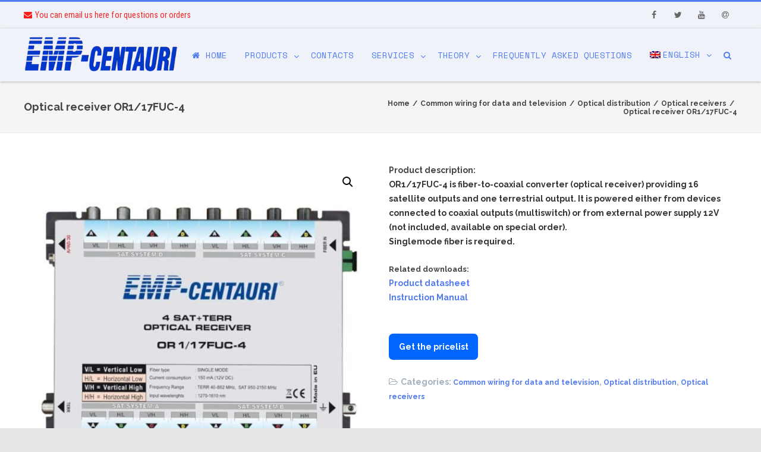

--- FILE ---
content_type: text/html; charset=UTF-8
request_url: https://emp-centauri.cz/product/optical-receiver-or1-17fuc-4/
body_size: 19099
content:

<!DOCTYPE html>
<html dir="ltr" lang="en-US" prefix="og: https://ogp.me/ns#">
<head>

	<meta charset="UTF-8" />
	<meta name="viewport" content="width=device-width" />
	
	<link rel="profile" href="http://gmpg.org/xfn/11" />
	<link rel="pingback" href="https://emp-centauri.cz/xmlrpc.php" />
	
	<title>Optical receiver OR1/17FUC-4 | EMP-Centauri</title>
<link rel="alternate" hreflang="en" href="https://emp-centauri.cz/product/optical-receiver-or1-17fuc-4/" />
<link rel="alternate" hreflang="cs" href="https://emp-centauri.cz/cs/produkt/opticky-prijimac-or1-17fuc-4/" />
<link rel="alternate" hreflang="de" href="https://emp-centauri.cz/de/produkt/optischer-empfanger-or1-17fuc-4/" />
<link rel="alternate" hreflang="x-default" href="https://emp-centauri.cz/product/optical-receiver-or1-17fuc-4/" />

		<!-- All in One SEO Pro 4.5.5 - aioseo.com -->
		<meta name="description" content="Product description: OR1/17FUC-4 is fiber-to-coaxial converter (optical receiver) providing 16 satellite outputs and one terrestrial output. It is powered either from devices connected to coaxial outputs (multiswitch) or from external power supply 12V (not included, available on special order). Singlemode fiber is required. Related downloads: Product datasheet Instruction Manual" />
		<meta name="robots" content="max-image-preview:large" />
		<link rel="canonical" href="https://emp-centauri.cz/product/optical-receiver-or1-17fuc-4/" />
		<meta name="generator" content="All in One SEO Pro (AIOSEO) 4.5.5" />
		<meta property="og:locale" content="en_US" />
		<meta property="og:site_name" content="EMP-Centauri" />
		<meta property="og:type" content="article" />
		<meta property="og:title" content="Optical receiver OR1/17FUC-4 | EMP-Centauri" />
		<meta property="og:description" content="Product description: OR1/17FUC-4 is fiber-to-coaxial converter (optical receiver) providing 16 satellite outputs and one terrestrial output. It is powered either from devices connected to coaxial outputs (multiswitch) or from external power supply 12V (not included, available on special order). Singlemode fiber is required. Related downloads: Product datasheet Instruction Manual" />
		<meta property="og:url" content="https://emp-centauri.cz/product/optical-receiver-or1-17fuc-4/" />
		<meta property="og:image" content="https://emp-centauri.cz/wp-content/uploads/2021/04/or_1-17_fuc_4-min.jpg" />
		<meta property="og:image:secure_url" content="https://emp-centauri.cz/wp-content/uploads/2021/04/or_1-17_fuc_4-min.jpg" />
		<meta property="og:image:width" content="1000" />
		<meta property="og:image:height" content="1000" />
		<meta property="article:published_time" content="2021-04-15T17:31:35+00:00" />
		<meta property="article:modified_time" content="2021-08-07T14:00:23+00:00" />
		<meta property="article:publisher" content="https://www.facebook.com/EMPCentauri" />
		<meta name="twitter:card" content="summary_large_image" />
		<meta name="twitter:site" content="@Empcentauri" />
		<meta name="twitter:title" content="Optical receiver OR1/17FUC-4 | EMP-Centauri" />
		<meta name="twitter:description" content="Product description: OR1/17FUC-4 is fiber-to-coaxial converter (optical receiver) providing 16 satellite outputs and one terrestrial output. It is powered either from devices connected to coaxial outputs (multiswitch) or from external power supply 12V (not included, available on special order). Singlemode fiber is required. Related downloads: Product datasheet Instruction Manual" />
		<meta name="twitter:creator" content="@Empcentauri" />
		<meta name="twitter:image" content="https://emp-centauri.cz/wp-content/uploads/2021/04/or_1-17_fuc_4-min.jpg" />
		<meta name="twitter:label1" content="Written by" />
		<meta name="twitter:data1" content="Buclicek" />
		<script type="application/ld+json" class="aioseo-schema">
			{"@context":"https:\/\/schema.org","@graph":[{"@type":"BreadcrumbList","@id":"https:\/\/emp-centauri.cz\/product\/optical-receiver-or1-17fuc-4\/#breadcrumblist","itemListElement":[{"@type":"ListItem","@id":"https:\/\/emp-centauri.cz\/#listItem","position":1,"name":"Home","item":"https:\/\/emp-centauri.cz\/","nextItem":"https:\/\/emp-centauri.cz\/product\/optical-receiver-or1-17fuc-4\/#listItem"},{"@type":"ListItem","@id":"https:\/\/emp-centauri.cz\/product\/optical-receiver-or1-17fuc-4\/#listItem","position":2,"name":"Optical receiver OR1\/17FUC-4","previousItem":"https:\/\/emp-centauri.cz\/#listItem"}]},{"@type":"Organization","@id":"https:\/\/emp-centauri.cz\/#organization","name":"EMP-Centauri","url":"https:\/\/emp-centauri.cz\/","logo":{"@type":"ImageObject","url":"https:\/\/emp-centauri.cz\/wp-content\/uploads\/2021\/03\/logo-min.png","@id":"https:\/\/emp-centauri.cz\/product\/optical-receiver-or1-17fuc-4\/#organizationLogo","width":350,"height":90},"image":{"@id":"https:\/\/emp-centauri.cz\/#organizationLogo"},"sameAs":["https:\/\/www.facebook.com\/EMPCentauri","https:\/\/twitter.com\/Empcentauri","https:\/\/www.youtube.com\/watch?v=C3UNRweJPKw","https:\/\/cs.wikipedia.org\/wiki\/EMP-Centauri"],"contactPoint":{"@type":"ContactPoint","telephone":"+420376323813","contactType":"Sales"}},{"@type":"WebPage","@id":"https:\/\/emp-centauri.cz\/product\/optical-receiver-or1-17fuc-4\/#webpage","url":"https:\/\/emp-centauri.cz\/product\/optical-receiver-or1-17fuc-4\/","name":"Optical receiver OR1\/17FUC-4 | EMP-Centauri","description":"Product description: OR1\/17FUC-4 is fiber-to-coaxial converter (optical receiver) providing 16 satellite outputs and one terrestrial output. It is powered either from devices connected to coaxial outputs (multiswitch) or from external power supply 12V (not included, available on special order). Singlemode fiber is required. Related downloads: Product datasheet Instruction Manual","inLanguage":"en-US","isPartOf":{"@id":"https:\/\/emp-centauri.cz\/#website"},"breadcrumb":{"@id":"https:\/\/emp-centauri.cz\/product\/optical-receiver-or1-17fuc-4\/#breadcrumblist"},"image":{"@type":"ImageObject","url":"https:\/\/emp-centauri.cz\/wp-content\/uploads\/2021\/04\/or_1-17_fuc_4-min.jpg","@id":"https:\/\/emp-centauri.cz\/product\/optical-receiver-or1-17fuc-4\/#mainImage","width":1000,"height":1000},"primaryImageOfPage":{"@id":"https:\/\/emp-centauri.cz\/product\/optical-receiver-or1-17fuc-4\/#mainImage"},"datePublished":"2021-04-15T17:31:35+00:00","dateModified":"2021-08-07T14:00:23+00:00"},{"@type":"WebSite","@id":"https:\/\/emp-centauri.cz\/#website","url":"https:\/\/emp-centauri.cz\/","name":"EMP-Centauri","inLanguage":"en-US","publisher":{"@id":"https:\/\/emp-centauri.cz\/#organization"}}]}
		</script>
		<!-- All in One SEO Pro -->

<link rel='dns-prefetch' href='//www.googletagmanager.com' />
<link href='https://fonts.gstatic.com' crossorigin rel='preconnect' />
<link rel="alternate" type="application/rss+xml" title="EMP-Centauri &raquo; Feed" href="https://emp-centauri.cz/feed/" />
<link rel="alternate" type="application/rss+xml" title="EMP-Centauri &raquo; Comments Feed" href="https://emp-centauri.cz/comments/feed/" />
<link rel="alternate" title="oEmbed (JSON)" type="application/json+oembed" href="https://emp-centauri.cz/wp-json/oembed/1.0/embed?url=https%3A%2F%2Femp-centauri.cz%2Fproduct%2Foptical-receiver-or1-17fuc-4%2F" />
<link rel="alternate" title="oEmbed (XML)" type="text/xml+oembed" href="https://emp-centauri.cz/wp-json/oembed/1.0/embed?url=https%3A%2F%2Femp-centauri.cz%2Fproduct%2Foptical-receiver-or1-17fuc-4%2F&#038;format=xml" />
<style id='wp-img-auto-sizes-contain-inline-css' type='text/css'>
img:is([sizes=auto i],[sizes^="auto," i]){contain-intrinsic-size:3000px 1500px}
/*# sourceURL=wp-img-auto-sizes-contain-inline-css */
</style>
<style id='classic-theme-styles-inline-css' type='text/css'>
/*! This file is auto-generated */
.wp-block-button__link{color:#fff;background-color:#32373c;border-radius:9999px;box-shadow:none;text-decoration:none;padding:calc(.667em + 2px) calc(1.333em + 2px);font-size:1.125em}.wp-block-file__button{background:#32373c;color:#fff;text-decoration:none}
/*# sourceURL=/wp-includes/css/classic-themes.min.css */
</style>
<style id='woocommerce-inline-inline-css' type='text/css'>
.woocommerce form .form-row .required { visibility: visible; }
/*# sourceURL=woocommerce-inline-inline-css */
</style>
<link rel='stylesheet' id='wpo_min-header-0-css' href='https://emp-centauri.cz/wp-content/cache/wpo-minify/1768500243/assets/wpo-minify-header-1f6b76d5.min.css' type='text/css' media='all' />
<script type="text/javascript" src="https://emp-centauri.cz/wp-includes/js/jquery/jquery.min.js" id="jquery-core-js"></script>
<script type="text/javascript" src="https://emp-centauri.cz/wp-includes/js/jquery/jquery-migrate.min.js" id="jquery-migrate-js"></script>
<script type="text/javascript" id="layerslider-greensock-js-extra">
/* <![CDATA[ */
var LS_Meta = {"v":"6.9.2"};
//# sourceURL=layerslider-greensock-js-extra
/* ]]> */
</script>
<script type="text/javascript" src="https://emp-centauri.cz/wp-content/plugins/LayerSlider/static/layerslider/js/greensock.js" id="layerslider-greensock-js"></script>
<script type="text/javascript" src="https://emp-centauri.cz/wp-content/cache/wpo-minify/1768500243/assets/wpo-minify-header-jquerylayerslider1687877333.min.js" id="wpo_min-header-3-js"></script>
<script type="text/javascript" src="https://emp-centauri.cz/wp-content/cache/wpo-minify/1768500243/assets/wpo-minify-header-layerslider-transitions1687877333.min.js" id="wpo_min-header-4-js"></script>
<script type="text/javascript" src="https://emp-centauri.cz/wp-content/plugins/revslider/public/assets/js/rbtools.min.js" id="tp-tools-js"></script>
<script type="text/javascript" src="https://emp-centauri.cz/wp-content/plugins/revslider/public/assets/js/rs6.min.js" id="revmin-js"></script>
<script type="text/javascript" id="wpo_min-header-9-js-extra">
/* <![CDATA[ */
var wc_add_to_cart_params = {"ajax_url":"/wp-admin/admin-ajax.php","wc_ajax_url":"/?wc-ajax=%%endpoint%%","i18n_view_cart":"View cart","cart_url":"https://emp-centauri.cz","is_cart":"","cart_redirect_after_add":"no"};
//# sourceURL=wpo_min-header-9-js-extra
/* ]]> */
</script>
<script type="text/javascript" src="https://emp-centauri.cz/wp-content/cache/wpo-minify/1768500243/assets/wpo-minify-header-wc-add-to-cartvc_woocommerce-add-to-cart-js1687877335.min.js" id="wpo_min-header-9-js"></script>
<script type="text/javascript" src="https://emp-centauri.cz/wp-content/cache/wpo-minify/1768500243/assets/wpo-minify-header-jqueryvision-shortcodes1687877337.min.js" id="wpo_min-header-10-js"></script>
<script type="text/javascript" id="wpo_min-header-11-js-extra">
/* <![CDATA[ */
var plugin = {"slider":"","header_image_particles":"1","slider_particles":"1"};
//# sourceURL=wpo_min-header-11-js-extra
/* ]]> */
</script>
<script type="text/javascript" src="https://emp-centauri.cz/wp-content/cache/wpo-minify/1768500243/assets/wpo-minify-header-agama-particles-plugins1687877344.min.js" id="wpo_min-header-11-js"></script>
<script type="text/javascript" src="https://emp-centauri.cz/wp-content/cache/wpo-minify/1768500243/assets/wpo-minify-header-agama-plugins1687877344.min.js" id="wpo_min-header-12-js"></script>
<script type="text/javascript" src="https://emp-centauri.cz/wp-content/themes/agama-pro/assets/js/woocommerce.min.js" id="agama-pro-woocommerce-js"></script>

<!-- Google tag (gtag.js) snippet added by Site Kit -->
<!-- Google Analytics snippet added by Site Kit -->
<script type="text/javascript" src="https://www.googletagmanager.com/gtag/js?id=G-ZTLN1ZBFLW" id="google_gtagjs-js" async></script>
<script type="text/javascript" id="google_gtagjs-js-after">
/* <![CDATA[ */
window.dataLayer = window.dataLayer || [];function gtag(){dataLayer.push(arguments);}
gtag("set","linker",{"domains":["emp-centauri.cz"]});
gtag("js", new Date());
gtag("set", "developer_id.dZTNiMT", true);
gtag("config", "G-ZTLN1ZBFLW");
//# sourceURL=google_gtagjs-js-after
/* ]]> */
</script>
<meta name="generator" content="Powered by LayerSlider 6.9.2 - Multi-Purpose, Responsive, Parallax, Mobile-Friendly Slider Plugin for WordPress." />
<!-- LayerSlider updates and docs at: https://layerslider.kreaturamedia.com -->
<link rel="https://api.w.org/" href="https://emp-centauri.cz/wp-json/" /><link rel="alternate" title="JSON" type="application/json" href="https://emp-centauri.cz/wp-json/wp/v2/product/17084" /><link rel="EditURI" type="application/rsd+xml" title="RSD" href="https://emp-centauri.cz/xmlrpc.php?rsd" />
<meta name="generator" content="WordPress 6.9" />
<meta name="generator" content="WooCommerce 5.7.1" />
<link rel='shortlink' href='https://emp-centauri.cz/?p=17084' />
<meta name="generator" content="WPML ver:4.6.3 stt:9,1,3;" />
<meta name="generator" content="Site Kit by Google 1.170.0" /><style id="agama-front-page-boxes-css" type="text/css">#frontpage-boxes div[class^="fbox"], #frontpage-boxes div[class*="fbox"] { text-align: center; }.fbox-1 a.button {margin-top: 15px;}.fbox-2 a.button {margin-top: 15px;}.fbox-3 a.button {margin-top: 15px;}.fbox-4 a.button {margin-top: 15px;}</style><!--[if lt IE 9]><script src="https://emp-centauri.cz/wp-content/themes/agama-pro/assets/js/html5.js"></script><![endif]--><style type="text/css" id="agama-customize-css">#main-wrapper { max-width: 100%; }.site-header .sticky-header .sticky-header-inner, .vision-row, .footer-sub-wrapper {max-width: 1200px;}#page-title .container {width: 1200px;}.comment-content .comment-author cite {background-color:#517bef;border: 1px solid #517bef;}blockquote {border-left: 3px solid #517bef;}.vision_tabs #tabs li.active a {border-top: 3px solid #517bef;}.vision-main-menu-cart .cart_count:before,#agama_wc_cart .cart_count:before {border-color: transparent #517bef transparent;}</style>	<noscript><style>.woocommerce-product-gallery{ opacity: 1 !important; }</style></noscript>
	<meta name="generator" content="Powered by WPBakery Page Builder - drag and drop page builder for WordPress."/>
<meta name="generator" content="Powered by Slider Revolution 6.2.23 - responsive, Mobile-Friendly Slider Plugin for WordPress with comfortable drag and drop interface." />
<link rel="icon" href="https://emp-centauri.cz/wp-content/uploads/2021/03/cropped-mini-logo-min-32x32.png" sizes="32x32" />
<link rel="icon" href="https://emp-centauri.cz/wp-content/uploads/2021/03/cropped-mini-logo-min-192x192.png" sizes="192x192" />
<link rel="apple-touch-icon" href="https://emp-centauri.cz/wp-content/uploads/2021/03/cropped-mini-logo-min-180x180.png" />
<meta name="msapplication-TileImage" content="https://emp-centauri.cz/wp-content/uploads/2021/03/cropped-mini-logo-min-270x270.png" />
<script type="text/javascript">function setREVStartSize(e){
			//window.requestAnimationFrame(function() {				 
				window.RSIW = window.RSIW===undefined ? window.innerWidth : window.RSIW;	
				window.RSIH = window.RSIH===undefined ? window.innerHeight : window.RSIH;	
				try {								
					var pw = document.getElementById(e.c).parentNode.offsetWidth,
						newh;
					pw = pw===0 || isNaN(pw) ? window.RSIW : pw;
					e.tabw = e.tabw===undefined ? 0 : parseInt(e.tabw);
					e.thumbw = e.thumbw===undefined ? 0 : parseInt(e.thumbw);
					e.tabh = e.tabh===undefined ? 0 : parseInt(e.tabh);
					e.thumbh = e.thumbh===undefined ? 0 : parseInt(e.thumbh);
					e.tabhide = e.tabhide===undefined ? 0 : parseInt(e.tabhide);
					e.thumbhide = e.thumbhide===undefined ? 0 : parseInt(e.thumbhide);
					e.mh = e.mh===undefined || e.mh=="" || e.mh==="auto" ? 0 : parseInt(e.mh,0);		
					if(e.layout==="fullscreen" || e.l==="fullscreen") 						
						newh = Math.max(e.mh,window.RSIH);					
					else{					
						e.gw = Array.isArray(e.gw) ? e.gw : [e.gw];
						for (var i in e.rl) if (e.gw[i]===undefined || e.gw[i]===0) e.gw[i] = e.gw[i-1];					
						e.gh = e.el===undefined || e.el==="" || (Array.isArray(e.el) && e.el.length==0)? e.gh : e.el;
						e.gh = Array.isArray(e.gh) ? e.gh : [e.gh];
						for (var i in e.rl) if (e.gh[i]===undefined || e.gh[i]===0) e.gh[i] = e.gh[i-1];
											
						var nl = new Array(e.rl.length),
							ix = 0,						
							sl;					
						e.tabw = e.tabhide>=pw ? 0 : e.tabw;
						e.thumbw = e.thumbhide>=pw ? 0 : e.thumbw;
						e.tabh = e.tabhide>=pw ? 0 : e.tabh;
						e.thumbh = e.thumbhide>=pw ? 0 : e.thumbh;					
						for (var i in e.rl) nl[i] = e.rl[i]<window.RSIW ? 0 : e.rl[i];
						sl = nl[0];									
						for (var i in nl) if (sl>nl[i] && nl[i]>0) { sl = nl[i]; ix=i;}															
						var m = pw>(e.gw[ix]+e.tabw+e.thumbw) ? 1 : (pw-(e.tabw+e.thumbw)) / (e.gw[ix]);					
						newh =  (e.gh[ix] * m) + (e.tabh + e.thumbh);
					}				
					if(window.rs_init_css===undefined) window.rs_init_css = document.head.appendChild(document.createElement("style"));					
					document.getElementById(e.c).height = newh+"px";
					window.rs_init_css.innerHTML += "#"+e.c+"_wrapper { height: "+newh+"px }";				
				} catch(e){
					console.log("Failure at Presize of Slider:" + e)
				}					   
			//});
		  };</script>
		<style type="text/css" id="wp-custom-css">
			/* Custom Button For Products */ .btnn:hover{color:#fff;background:#004cbf}.btnn{padding:10px;margin-top:25px;margin-bottom:25px;display:block;background:#06f;color:#fff;width:150px;text-align:center;border-radius:7px;font-weight:600}

.g-recaptcha,
.vision-contact-fax
{
display: none !important;
}

.vision-row.clearfix
{
padding:50px 0 0 0!important
}


.woocommerce-pagination ul.page-numbers li a, .woocommerce-pagination ul.page-numbers li span {
background: #0072ff!important; /* Button background color */
font-size: 15px!important; /* Button font size */
color: #fff!important; /* Button font color */
margin-bottom: 30px!important; /* Button bottom margin */
padding: 10px 13px!important; /* Button paddings inside */
border-radius: 9px; /* Button border-radius */
}
.woocommerce #content nav.woocommerce-pagination ul li a:focus, .woocommerce #content nav.woocommerce-pagination ul li a:hover, .woocommerce #content nav.woocommerce-pagination ul li span.current, .woocommerce nav.woocommerce-pagination ul li a:focus, .woocommerce nav.woocommerce-pagination ul li a:hover, .woocommerce nav.woocommerce-pagination ul li span.current, .woocommerce-page #content nav.woocommerce-pagination ul li a:focus, .woocommerce-page #content nav.woocommerce-pagination ul li a:hover, .woocommerce-page #content nav.woocommerce-pagination ul li span.current, .woocommerce-page nav.woocommerce-pagination ul li a:focus, .woocommerce-page nav.woocommerce-pagination ul li a:hover, .woocommerce-page nav.woocommerce-pagination ul li span.current {
color: #fff!important; /* On mouse hover button font color */
background: #164f95!important; /* On mouse hover button background color */
}


ul.filter_param.filter_param_order, ul.filter_param.filter_param_sort {display: none !important;}

.search-no-results .vision-row {padding: 70px 0 247px 0!important;}

aside#text-8.widget.widget_text 
{
  margin-top: 64px; 
}

aside#text-10.widget.widget_text 
{
  margin-top: 64px; 
}

aside#text-12.widget.widget_text 
{
  margin-top: 64px; 
}

@font-face {
  font-display: swap;
}

@media only screen and (max-width: 768px) { 
	.agama-top-nav a {
		font-size: 13px !important;
	}
	.button.show_details_button {
		display: none !important;
	}
	.woocommerce-page ul.products li.product:nth-child(n) {
        margin: 0 0 11.5%!important;
        width: 100%!important;
    }
	.vision-breadcrumbs{
		display: none;
	}	
}

@media only screen and (max-width: 1440px) {
	.sus-amogus {
		display: none !important;
	}
}

@media only screen and (min-width: 1441px) {
	.amogos {
		display: none !important;
	}
}
		</style>
		<style id="kirki-inline-styles">#masthead .site-title a{color:#515151;font-family:Crete Round;font-size:35px;}#masthead .site-title a:hover{color:#333;}#masthead .sticky-header-shrink .site-title a{font-family:Crete Round;font-size:28px;}body{font-family:Raleway;font-size:14px;text-transform:none;color:#333;}li.vision-main-menu-cart .agama-cart-content, .footer-widgets,.woocommerce-checkout .shop_table.woocommerce-checkout-review-order-table tfoot{border-top-color:#517bef;}.top-navigation li ul li a:hover, .top-navigation li ul li a:focus, .main-navigation li ul li a:hover, .sticky-nav > li > ul.sub-menu > li:hover, #masthead .cart-notification{border-left-color:#517bef;}#wp-calendar td#today, .sale-flash, .vision-main-menu-cart .cart_count, #agama_wc_cart .cart_count, .woocommerce span.onsale, .woocommerce-page span.onsale, .ui-slider-handle.ui-state-default.ui-corner-all, .woocommerce #respond input#submit{background:#517bef;}.top-search-trigger.active{color:#517bef!important;}.vision-search-form .vision-search-submit:hover, .vision-search-box i.fa-search, .thx_msg, #vision-pagination span, .entry-date .entry-date .format-box i, .entry-content .more-link, .format-box i, #comments .comments-title span, #respond .comment-reply-title span, .portfolio-overlay a:hover, .agama-cart-action span.agama-checkout-price,.custom_cart_button .add_to_cart_button.added, .cart_totals table tr:last-child span.amount, .product-title h3 a:hover, .single-product .product-title h2 a:hover, .product-price ins, .icon_status_inner, .product_title .price ins, span.item-name:before, .single-product p.price, .woocommerce-variation-price .price, p.woocommerce-thankyou-order-received, .woocommerce ul.product_list_widget li ins, .woocommerce ul.cart_list li ins, .woocommerce-page ul.product_list_widget li ins, .woocommerce-page ul.cart_list li ins, .widget.woocommerce.widget_product_tag_cloud .tagcloud a:hover, body:not(.woocommerce) div.woocommerce ul.products li h3 mark, .woocommerce ul.products > li.product-category h3 mark, .woocommerce-checkout-review-order-table tr.order-total span.amount, div.wpb_wrapper .woocommerce ul.products li.product-category h2 mark{color:#517bef;}.fancy-title.title-bottom-border h1, .fancy-title.title-bottom-border h2, .fancy-title.title-bottom-border h3, .fancy-title.title-bottom-border h4, .fancy-title.title-bottom-border h5, .fancy-title.title-bottom-border h6, .search__input, .sm-form-control:focus, .cart-product-thumbnail img:hover, #vision-pagination span.current, .agama-cart-item-image:hover{border-color:#517bef;}input[type="submit"], .button, .button-3d:hover, .tagcloud a:hover, .entry-date .date-box, #respond #submit, .owl-theme .owl-controls .owl-nav [class*=owl-]:hover, .owl-theme .owl-dots .owl-dot span, .testimonial .flex-control-nav li a, #portfolio-filter li.activeFilter a, .portfolio-shuffle:hover, .feature-box .fbox-icon i, .feature-box .fbox-icon img, #vision-pagination span.current, #toTop:hover{background-color:#517bef;}.loader-ellips__dot, .footer-widgets .widget-title:after{background:#517bef;}.sticky-nav > ul > li > ul > li > ul > li:hover, .sticky-nav > li > ul > li > ul > li:hover, .vision-main-menu-cart .cart_count:before, #agama_wc_cart .cart_count:before{border-right-color:#517bef;}.top-navigation li ul, .main-navigation li ul, .main-navigation .current-menu-item > a, .main-navigation .current-menu-ancestor > a:not(.sub-menu-link), .main-navigation .current_page_item > a:not(.sub-menu-link), .main-navigation .current_page_ancestor > a:not(.sub-menu-link), .sticky-nav > li.current_page_item a:not(.sub-menu-link), .sticky-nav > li.current-menu-item a:not(.sub-menu-link), .sticky-nav > li > ul, .sticky-nav > ul > li > ul > li > ul, .sticky-nav > li > ul > li > ul, .entry-content .more-link{border-bottom-color:#517bef;}footer#colophon .site-info a:hover{color:#517bef;}a, #vision-pagination a{color:#517bef;}a:hover, h1 a:hover, h2 a:hover, h3 a:hover, h4 a:hover, h5 a:hover, h6 a:hover, .entry-title a:hover, .single-line-meta a:hover, .widget-area .widget a:hover, footer[role="contentinfo"] a:hover, .product_title h3:hover, #portfolio-filter li a:hover, .portfolio-desc h3 a:hover, nav[role="navigation"]:hover, nav[role="navigation"] .nav-next a:hover, nav[role="navigation"] .nav-previous a:hover, a[rel="next"]:hover, a[rel="prev"]:hover, #secondary .cat-item a:hover, .agama-cart-item-desc a:hover{color:#333;}h1, h1 a{font-family:Raleway;font-size:20px;font-weight:600;text-transform:none;color:#444;}h2, h2 a{font-family:Raleway;font-size:18px;font-weight:600;text-transform:none;color:#444;}h3, h3 a{font-family:Raleway;font-size:16px;font-weight:600;text-transform:none;color:#444;}h4, h4 a{font-family:Raleway;font-size:14px;font-weight:600;text-transform:none;color:#444;}h5, h5 a{font-family:Raleway;font-size:13px;font-weight:600;text-transform:none;color:#444;}h6, h6 a{font-family:Raleway;font-size:12px;font-weight:600;text-transform:none;color:#444;}body.page h1.entry-title{font-family:Raleway;font-size:22px;font-weight:normal;line-height:1.2;text-transform:none;color:#444;}body:not(.top-bar-out) #top-bar, .top-bar-out .sticky-header, body.header_v2:not(.header_transparent) .sticky-header, .top-nav-wrapper{border-top-width:3px;}body:not(.top-bar-out) #top-bar, .top-bar-out .sticky-header, .header_v2 .sticky-header, .top-nav-wrapper{border-top-style:solid;}body:not(.top-bar-out) #top-bar, .header_v2 .sticky-header, .top-nav-wrapper, .top-bar-out .sticky-header{border-top-color:#517bef;}{:mobile;}#agama-logo .logo-desktop{max-height:87px;}.sticky-header-shrink #agama-logo .logo-desktop{max-height:62px;}#agama-logo .logo-mobile{max-height:65px;}#masthead, .sticky-header-shrink, #masthead nav:not(.mobile-menu) ul.sub-menu, li.vision-main-menu-cart .agama-cart-content, .vision-search-box{background-color:#f0f2f9;}header.header_v2 .sticky-header-shrink{background-color:#f0f2f9;}header.header_v3 .sticky-header-shrink{background-color:#f0f2f9;}.sticky-header-shrink .vision-search-box, .sticky-header-shrink li.vision-main-menu-cart .agama-cart-content{background-color:#f0f2f9;}#masthead .agama-top-nav a{font-family:Roboto Condensed;font-size:14px;font-weight:400;text-transform:none;color:#fa1e1e;}#masthead .agama-top-nav a:hover{color:#333;}#masthead .agama-primary-nav a{font-family:Space Mono;font-size:14px;font-weight:400;text-transform:uppercase;color:#517bef;}#masthead .agama-primary-nav a:hover{color:#333;}.mobile-menu-toggle-inner, .mobile-menu-toggle-inner::before, .mobile-menu-toggle-inner::after{background-color:#517bef;}.mobile-menu-toggle-label{color:#517bef;}nav.mobile-menu ul li a{font-family:Raleway;font-size:13px;font-weight:700;text-transform:uppercase;}nav.mobile-menu{background:#FFFFFF;}.mobile-menu-icons a, nav.mobile-menu ul li a{color:#757575;}.mobile-menu-icons a:hover, nav.mobile-menu ul li a:hover{color:#333;}#secondary .widget .widget-title{font-family:Raleway;font-size:11px;font-weight:700;line-height:2.181818182;color:#636363;}#secondary .widget, #secondary .widget a, #secondary .widget li, #secondary .widget p{font-family:inherit;font-size:13px;line-height:1.846153846;color:#9f9f9f;}#secondary .widget a{color:#9f9f9f;}#secondary .widget a:hover{color:#444;}.camera_overlayer{background:rgba(11, 57, 84, .5);}#agama_slider .slide-1 h2.slide-title{font-family:Crete Round;font-size:46px;color:#fff;}#agama_slider .slide-1 .button-border{border-color:#A2C605;color:#A2C605;}#agama_slider .slide-1 .button-border:hover{border-color:#A2C605;background-color:#A2C605;}#agama_slider .slide-1 .button-3d{background-color:#A2C605;}#agama_slider .slide-2 h2.slide-title{font-family:Crete Round;font-size:46px;color:#fff;}#agama_slider .slide-2 .button-border{border-color:#A2C605;color:#A2C605;}#agama_slider .slide-2 .button-border:hover{border-color:#A2C605;background-color:#A2C605;}#agama_slider .slide-2 .button-3d{background-color:#A2C605;}#agama_slider .slide-3 h2.slide-title{font-family:Crete Round;font-size:46px;color:#fff;}#agama_slider .slide-3 .button-border{border-color:#A2C605;color:#A2C605;}#agama_slider .slide-3 .button-border:hover{border-color:#A2C605;background-color:#A2C605;}#agama_slider .slide-3 .button-3d{background-color:#A2C605;}#agama_slider .slide-4 h2.slide-title{font-family:Crete Round;font-size:46px;color:#fff;}#agama_slider .slide-4 .button-border{border-color:#A2C605;color:#A2C605;}#agama_slider .slide-4 .button-border:hover{border-color:#A2C605;background-color:#A2C605;}#agama_slider .slide-4 .button-3d{background-color:#A2C605;}#agama_slider .slide-5 h2.slide-title{font-family:Crete Round;font-size:46px;color:#fff;}#agama_slider .slide-5 .button-border{border-color:#A2C605;color:#A2C605;}#agama_slider .slide-5 .button-border:hover{border-color:#A2C605;background-color:#A2C605;}#agama_slider .slide-5 .button-3d{background-color:#A2C605;}#agama_slider .slide-6 h2.slide-title{font-family:Crete Round;font-size:46px;color:#fff;}#agama_slider .slide-6 .button-border{border-color:#A2C605;color:#A2C605;}#agama_slider .slide-6 .button-border:hover{border-color:#A2C605;background-color:#A2C605;}#agama_slider .slide-6 .button-3d{background-color:#A2C605;}#agama_slider .slide-7 h2.slide-title{font-family:Crete Round;font-size:46px;color:#fff;}#agama_slider .slide-7 .button-border{border-color:#A2C605;color:#A2C605;}#agama_slider .slide-7 .button-border:hover{border-color:#A2C605;background-color:#A2C605;}#agama_slider .slide-7 .button-3d{background-color:#A2C605;}#agama_slider .slide-8 h2.slide-title{font-family:Crete Round;font-size:46px;color:#fff;}#agama_slider .slide-8 .button-border{border-color:#A2C605;color:#A2C605;}#agama_slider .slide-8 .button-border:hover{border-color:#A2C605;background-color:#A2C605;}#agama_slider .slide-8 .button-3d{background-color:#A2C605;}#agama_slider .slide-9 h2.slide-title{font-family:Crete Round;font-size:46px;color:#fff;}#agama_slider .slide-9 .button-border{border-color:#A2C605;color:#A2C605;}#agama_slider .slide-9 .button-border:hover{border-color:#A2C605;background-color:#A2C605;}#agama_slider .slide-9 .button-3d{background-color:#A2C605;}#agama_slider .slide-10 h2.slide-title{font-family:Crete Round;font-size:46px;color:#fff;}#agama_slider .slide-10 .button-border{border-color:#A2C605;color:#A2C605;}#agama_slider .slide-10 .button-border:hover{border-color:#A2C605;background-color:#A2C605;}#agama_slider .slide-10 .button-3d{background-color:#A2C605;}.vision-page-title-bar{height:87px;background-color:#f5f5f5;border-color:#EEE;background-repeat:no-repeat;background-attachment:inherit;background-position:inherit;-webkit-background-size:inherit;-moz-background-size:inherit;-ms-background-size:inherit;-o-background-size:inherit;background-size:inherit;}.vision-page-title-bar, .vision-page-title-bar h1, .vision-page-title-bar span{color:#444;}.vision-page-title-bar a span{color:#444;}.vision-page-title-bar a:hover span{color:#A2C605;}.vision-page-title-bar, .vision-page-title-bar h1{font-family:Raleway;}.vision-page-title-bar h1{font-family:inherit;font-size:18px;}.vision-page-title-bar span, .vision-page-title-bar span a{font-family:inherit;font-size:12px;}#frontpage-boxes > .fbox-1 h2{font-family:Raleway;font-size:16px;font-weight:700;letter-spacing:1px;text-align:center;text-transform:uppercase;color:#333;}.fbox-1 i.fa:not(.fa-link){color:#A2C605;}#frontpage-boxes > .fbox-1 p{font-family:Raleway;font-size:15px;font-weight:500;line-height:1.8;text-align:center;text-transform:capitalize;color:#333;}#frontpage-boxes > .fbox-2 h2{font-family:Raleway;font-size:16px;font-weight:700;letter-spacing:1px;text-align:center;text-transform:uppercase;color:#333;}.fbox-2 i.fa:not(.fa-link){color:#A2C605;}#frontpage-boxes > .fbox-2 p{font-family:Raleway;font-size:15px;font-weight:500;line-height:1.8;text-align:center;text-transform:capitalize;color:#333;}#frontpage-boxes > .fbox-3 h2{font-family:Raleway;font-size:16px;font-weight:700;letter-spacing:1px;text-align:center;text-transform:uppercase;color:#333;}.fbox-3 i.fa:not(.fa-link){color:#A2C605;}#frontpage-boxes > .fbox-3 p{font-family:Raleway;font-size:15px;font-weight:500;line-height:1.8;text-align:center;text-transform:capitalize;color:#333;}#frontpage-boxes > .fbox-4 h2{font-family:Raleway;font-size:16px;font-weight:700;letter-spacing:1px;text-align:center;text-transform:uppercase;color:#333;}.fbox-4 i.fa:not(.fa-link){color:#A2C605;}#frontpage-boxes > .fbox-4 p{font-family:Raleway;font-size:15px;font-weight:500;line-height:1.8;text-align:center;text-transform:capitalize;color:#333;}#frontpage-boxes > .fbox-5 h2{font-family:Raleway;font-size:16px;font-weight:700;letter-spacing:1px;text-align:center;text-transform:uppercase;color:#333;}.fbox-5 i.fa:not(.fa-link){color:#A2C605;}#frontpage-boxes > .fbox-5 p{font-family:Raleway;font-size:15px;font-weight:500;line-height:1.8;text-align:center;text-transform:capitalize;color:#333;}#frontpage-boxes > .fbox-6 h2{font-family:Raleway;font-size:16px;font-weight:700;letter-spacing:1px;text-align:center;text-transform:uppercase;color:#333;}.fbox-6 i.fa:not(.fa-link){color:#A2C605;}#frontpage-boxes > .fbox-6 p{font-family:Raleway;font-size:15px;font-weight:500;line-height:1.8;text-align:center;text-transform:capitalize;color:#333;}#frontpage-boxes > .fbox-7 h2{font-family:Raleway;font-size:16px;font-weight:700;letter-spacing:1px;text-align:center;text-transform:uppercase;color:#333;}.fbox-7 i.fa:not(.fa-link){color:#A2C605;}#frontpage-boxes > .fbox-7 p{font-family:Raleway;font-size:15px;font-weight:500;line-height:1.8;text-align:center;text-transform:capitalize;color:#333;}#frontpage-boxes > .fbox-8 h2{font-family:Raleway;font-size:16px;font-weight:700;letter-spacing:1px;text-align:center;text-transform:uppercase;color:#333;}.fbox-8 i.fa:not(.fa-link){color:#A2C605;}#frontpage-boxes > .fbox-8 p{font-family:Raleway;font-size:15px;font-weight:500;line-height:1.8;text-align:center;text-transform:capitalize;color:#333;}.page-template-contact .vision-contact-email{display:block;}footer[role=contentinfo] a.social-icons{color:#cddeee;}footer[role=contentinfo] a.social-icons:hover{color:#517bef;}#colophon .site-info{font-family:Lato;font-size:12px;font-weight:400;color:#fff;}#colophon .site-info a{font-family:Lato;font-size:12px;font-weight:400;color:#cddeee;}.footer-widgets{background-color:#314150;}footer[role=contentinfo]{background-color:#293744;}.footer-widgets .widget h3{font-family:Raleway;font-size:15px;font-weight:600;color:#fff;}.footer-widgets .widget, .footer-widgets li, .footer-widgets p, .footer-widgets .widget a{font-family:Montserrat;font-size:12px;font-weight:400;color:#cddeee;}.footer-widgets .widget ul li a:hover{font-family:inherit;color:#fff;}/* latin-ext */
@font-face {
  font-family: 'Crete Round';
  font-style: normal;
  font-weight: 400;
  font-display: swap;
  src: url(https://emp-centauri.cz/wp-content/fonts/crete-round/font) format('woff');
  unicode-range: U+0100-02BA, U+02BD-02C5, U+02C7-02CC, U+02CE-02D7, U+02DD-02FF, U+0304, U+0308, U+0329, U+1D00-1DBF, U+1E00-1E9F, U+1EF2-1EFF, U+2020, U+20A0-20AB, U+20AD-20C0, U+2113, U+2C60-2C7F, U+A720-A7FF;
}
/* latin */
@font-face {
  font-family: 'Crete Round';
  font-style: normal;
  font-weight: 400;
  font-display: swap;
  src: url(https://emp-centauri.cz/wp-content/fonts/crete-round/font) format('woff');
  unicode-range: U+0000-00FF, U+0131, U+0152-0153, U+02BB-02BC, U+02C6, U+02DA, U+02DC, U+0304, U+0308, U+0329, U+2000-206F, U+20AC, U+2122, U+2191, U+2193, U+2212, U+2215, U+FEFF, U+FFFD;
}/* cyrillic-ext */
@font-face {
  font-family: 'Raleway';
  font-style: normal;
  font-weight: 400;
  font-display: swap;
  src: url(https://emp-centauri.cz/wp-content/fonts/raleway/font) format('woff');
  unicode-range: U+0460-052F, U+1C80-1C8A, U+20B4, U+2DE0-2DFF, U+A640-A69F, U+FE2E-FE2F;
}
/* cyrillic */
@font-face {
  font-family: 'Raleway';
  font-style: normal;
  font-weight: 400;
  font-display: swap;
  src: url(https://emp-centauri.cz/wp-content/fonts/raleway/font) format('woff');
  unicode-range: U+0301, U+0400-045F, U+0490-0491, U+04B0-04B1, U+2116;
}
/* vietnamese */
@font-face {
  font-family: 'Raleway';
  font-style: normal;
  font-weight: 400;
  font-display: swap;
  src: url(https://emp-centauri.cz/wp-content/fonts/raleway/font) format('woff');
  unicode-range: U+0102-0103, U+0110-0111, U+0128-0129, U+0168-0169, U+01A0-01A1, U+01AF-01B0, U+0300-0301, U+0303-0304, U+0308-0309, U+0323, U+0329, U+1EA0-1EF9, U+20AB;
}
/* latin-ext */
@font-face {
  font-family: 'Raleway';
  font-style: normal;
  font-weight: 400;
  font-display: swap;
  src: url(https://emp-centauri.cz/wp-content/fonts/raleway/font) format('woff');
  unicode-range: U+0100-02BA, U+02BD-02C5, U+02C7-02CC, U+02CE-02D7, U+02DD-02FF, U+0304, U+0308, U+0329, U+1D00-1DBF, U+1E00-1E9F, U+1EF2-1EFF, U+2020, U+20A0-20AB, U+20AD-20C0, U+2113, U+2C60-2C7F, U+A720-A7FF;
}
/* latin */
@font-face {
  font-family: 'Raleway';
  font-style: normal;
  font-weight: 400;
  font-display: swap;
  src: url(https://emp-centauri.cz/wp-content/fonts/raleway/font) format('woff');
  unicode-range: U+0000-00FF, U+0131, U+0152-0153, U+02BB-02BC, U+02C6, U+02DA, U+02DC, U+0304, U+0308, U+0329, U+2000-206F, U+20AC, U+2122, U+2191, U+2193, U+2212, U+2215, U+FEFF, U+FFFD;
}
/* cyrillic-ext */
@font-face {
  font-family: 'Raleway';
  font-style: normal;
  font-weight: 500;
  font-display: swap;
  src: url(https://emp-centauri.cz/wp-content/fonts/raleway/font) format('woff');
  unicode-range: U+0460-052F, U+1C80-1C8A, U+20B4, U+2DE0-2DFF, U+A640-A69F, U+FE2E-FE2F;
}
/* cyrillic */
@font-face {
  font-family: 'Raleway';
  font-style: normal;
  font-weight: 500;
  font-display: swap;
  src: url(https://emp-centauri.cz/wp-content/fonts/raleway/font) format('woff');
  unicode-range: U+0301, U+0400-045F, U+0490-0491, U+04B0-04B1, U+2116;
}
/* vietnamese */
@font-face {
  font-family: 'Raleway';
  font-style: normal;
  font-weight: 500;
  font-display: swap;
  src: url(https://emp-centauri.cz/wp-content/fonts/raleway/font) format('woff');
  unicode-range: U+0102-0103, U+0110-0111, U+0128-0129, U+0168-0169, U+01A0-01A1, U+01AF-01B0, U+0300-0301, U+0303-0304, U+0308-0309, U+0323, U+0329, U+1EA0-1EF9, U+20AB;
}
/* latin-ext */
@font-face {
  font-family: 'Raleway';
  font-style: normal;
  font-weight: 500;
  font-display: swap;
  src: url(https://emp-centauri.cz/wp-content/fonts/raleway/font) format('woff');
  unicode-range: U+0100-02BA, U+02BD-02C5, U+02C7-02CC, U+02CE-02D7, U+02DD-02FF, U+0304, U+0308, U+0329, U+1D00-1DBF, U+1E00-1E9F, U+1EF2-1EFF, U+2020, U+20A0-20AB, U+20AD-20C0, U+2113, U+2C60-2C7F, U+A720-A7FF;
}
/* latin */
@font-face {
  font-family: 'Raleway';
  font-style: normal;
  font-weight: 500;
  font-display: swap;
  src: url(https://emp-centauri.cz/wp-content/fonts/raleway/font) format('woff');
  unicode-range: U+0000-00FF, U+0131, U+0152-0153, U+02BB-02BC, U+02C6, U+02DA, U+02DC, U+0304, U+0308, U+0329, U+2000-206F, U+20AC, U+2122, U+2191, U+2193, U+2212, U+2215, U+FEFF, U+FFFD;
}
/* cyrillic-ext */
@font-face {
  font-family: 'Raleway';
  font-style: normal;
  font-weight: 600;
  font-display: swap;
  src: url(https://emp-centauri.cz/wp-content/fonts/raleway/font) format('woff');
  unicode-range: U+0460-052F, U+1C80-1C8A, U+20B4, U+2DE0-2DFF, U+A640-A69F, U+FE2E-FE2F;
}
/* cyrillic */
@font-face {
  font-family: 'Raleway';
  font-style: normal;
  font-weight: 600;
  font-display: swap;
  src: url(https://emp-centauri.cz/wp-content/fonts/raleway/font) format('woff');
  unicode-range: U+0301, U+0400-045F, U+0490-0491, U+04B0-04B1, U+2116;
}
/* vietnamese */
@font-face {
  font-family: 'Raleway';
  font-style: normal;
  font-weight: 600;
  font-display: swap;
  src: url(https://emp-centauri.cz/wp-content/fonts/raleway/font) format('woff');
  unicode-range: U+0102-0103, U+0110-0111, U+0128-0129, U+0168-0169, U+01A0-01A1, U+01AF-01B0, U+0300-0301, U+0303-0304, U+0308-0309, U+0323, U+0329, U+1EA0-1EF9, U+20AB;
}
/* latin-ext */
@font-face {
  font-family: 'Raleway';
  font-style: normal;
  font-weight: 600;
  font-display: swap;
  src: url(https://emp-centauri.cz/wp-content/fonts/raleway/font) format('woff');
  unicode-range: U+0100-02BA, U+02BD-02C5, U+02C7-02CC, U+02CE-02D7, U+02DD-02FF, U+0304, U+0308, U+0329, U+1D00-1DBF, U+1E00-1E9F, U+1EF2-1EFF, U+2020, U+20A0-20AB, U+20AD-20C0, U+2113, U+2C60-2C7F, U+A720-A7FF;
}
/* latin */
@font-face {
  font-family: 'Raleway';
  font-style: normal;
  font-weight: 600;
  font-display: swap;
  src: url(https://emp-centauri.cz/wp-content/fonts/raleway/font) format('woff');
  unicode-range: U+0000-00FF, U+0131, U+0152-0153, U+02BB-02BC, U+02C6, U+02DA, U+02DC, U+0304, U+0308, U+0329, U+2000-206F, U+20AC, U+2122, U+2191, U+2193, U+2212, U+2215, U+FEFF, U+FFFD;
}
/* cyrillic-ext */
@font-face {
  font-family: 'Raleway';
  font-style: normal;
  font-weight: 700;
  font-display: swap;
  src: url(https://emp-centauri.cz/wp-content/fonts/raleway/font) format('woff');
  unicode-range: U+0460-052F, U+1C80-1C8A, U+20B4, U+2DE0-2DFF, U+A640-A69F, U+FE2E-FE2F;
}
/* cyrillic */
@font-face {
  font-family: 'Raleway';
  font-style: normal;
  font-weight: 700;
  font-display: swap;
  src: url(https://emp-centauri.cz/wp-content/fonts/raleway/font) format('woff');
  unicode-range: U+0301, U+0400-045F, U+0490-0491, U+04B0-04B1, U+2116;
}
/* vietnamese */
@font-face {
  font-family: 'Raleway';
  font-style: normal;
  font-weight: 700;
  font-display: swap;
  src: url(https://emp-centauri.cz/wp-content/fonts/raleway/font) format('woff');
  unicode-range: U+0102-0103, U+0110-0111, U+0128-0129, U+0168-0169, U+01A0-01A1, U+01AF-01B0, U+0300-0301, U+0303-0304, U+0308-0309, U+0323, U+0329, U+1EA0-1EF9, U+20AB;
}
/* latin-ext */
@font-face {
  font-family: 'Raleway';
  font-style: normal;
  font-weight: 700;
  font-display: swap;
  src: url(https://emp-centauri.cz/wp-content/fonts/raleway/font) format('woff');
  unicode-range: U+0100-02BA, U+02BD-02C5, U+02C7-02CC, U+02CE-02D7, U+02DD-02FF, U+0304, U+0308, U+0329, U+1D00-1DBF, U+1E00-1E9F, U+1EF2-1EFF, U+2020, U+20A0-20AB, U+20AD-20C0, U+2113, U+2C60-2C7F, U+A720-A7FF;
}
/* latin */
@font-face {
  font-family: 'Raleway';
  font-style: normal;
  font-weight: 700;
  font-display: swap;
  src: url(https://emp-centauri.cz/wp-content/fonts/raleway/font) format('woff');
  unicode-range: U+0000-00FF, U+0131, U+0152-0153, U+02BB-02BC, U+02C6, U+02DA, U+02DC, U+0304, U+0308, U+0329, U+2000-206F, U+20AC, U+2122, U+2191, U+2193, U+2212, U+2215, U+FEFF, U+FFFD;
}/* cyrillic-ext */
@font-face {
  font-family: 'Roboto Condensed';
  font-style: normal;
  font-weight: 400;
  font-display: swap;
  src: url(https://emp-centauri.cz/wp-content/fonts/roboto-condensed/font) format('woff');
  unicode-range: U+0460-052F, U+1C80-1C8A, U+20B4, U+2DE0-2DFF, U+A640-A69F, U+FE2E-FE2F;
}
/* cyrillic */
@font-face {
  font-family: 'Roboto Condensed';
  font-style: normal;
  font-weight: 400;
  font-display: swap;
  src: url(https://emp-centauri.cz/wp-content/fonts/roboto-condensed/font) format('woff');
  unicode-range: U+0301, U+0400-045F, U+0490-0491, U+04B0-04B1, U+2116;
}
/* greek-ext */
@font-face {
  font-family: 'Roboto Condensed';
  font-style: normal;
  font-weight: 400;
  font-display: swap;
  src: url(https://emp-centauri.cz/wp-content/fonts/roboto-condensed/font) format('woff');
  unicode-range: U+1F00-1FFF;
}
/* greek */
@font-face {
  font-family: 'Roboto Condensed';
  font-style: normal;
  font-weight: 400;
  font-display: swap;
  src: url(https://emp-centauri.cz/wp-content/fonts/roboto-condensed/font) format('woff');
  unicode-range: U+0370-0377, U+037A-037F, U+0384-038A, U+038C, U+038E-03A1, U+03A3-03FF;
}
/* vietnamese */
@font-face {
  font-family: 'Roboto Condensed';
  font-style: normal;
  font-weight: 400;
  font-display: swap;
  src: url(https://emp-centauri.cz/wp-content/fonts/roboto-condensed/font) format('woff');
  unicode-range: U+0102-0103, U+0110-0111, U+0128-0129, U+0168-0169, U+01A0-01A1, U+01AF-01B0, U+0300-0301, U+0303-0304, U+0308-0309, U+0323, U+0329, U+1EA0-1EF9, U+20AB;
}
/* latin-ext */
@font-face {
  font-family: 'Roboto Condensed';
  font-style: normal;
  font-weight: 400;
  font-display: swap;
  src: url(https://emp-centauri.cz/wp-content/fonts/roboto-condensed/font) format('woff');
  unicode-range: U+0100-02BA, U+02BD-02C5, U+02C7-02CC, U+02CE-02D7, U+02DD-02FF, U+0304, U+0308, U+0329, U+1D00-1DBF, U+1E00-1E9F, U+1EF2-1EFF, U+2020, U+20A0-20AB, U+20AD-20C0, U+2113, U+2C60-2C7F, U+A720-A7FF;
}
/* latin */
@font-face {
  font-family: 'Roboto Condensed';
  font-style: normal;
  font-weight: 400;
  font-display: swap;
  src: url(https://emp-centauri.cz/wp-content/fonts/roboto-condensed/font) format('woff');
  unicode-range: U+0000-00FF, U+0131, U+0152-0153, U+02BB-02BC, U+02C6, U+02DA, U+02DC, U+0304, U+0308, U+0329, U+2000-206F, U+20AC, U+2122, U+2191, U+2193, U+2212, U+2215, U+FEFF, U+FFFD;
}/* vietnamese */
@font-face {
  font-family: 'Space Mono';
  font-style: normal;
  font-weight: 400;
  font-display: swap;
  src: url(https://emp-centauri.cz/wp-content/fonts/space-mono/font) format('woff');
  unicode-range: U+0102-0103, U+0110-0111, U+0128-0129, U+0168-0169, U+01A0-01A1, U+01AF-01B0, U+0300-0301, U+0303-0304, U+0308-0309, U+0323, U+0329, U+1EA0-1EF9, U+20AB;
}
/* latin-ext */
@font-face {
  font-family: 'Space Mono';
  font-style: normal;
  font-weight: 400;
  font-display: swap;
  src: url(https://emp-centauri.cz/wp-content/fonts/space-mono/font) format('woff');
  unicode-range: U+0100-02BA, U+02BD-02C5, U+02C7-02CC, U+02CE-02D7, U+02DD-02FF, U+0304, U+0308, U+0329, U+1D00-1DBF, U+1E00-1E9F, U+1EF2-1EFF, U+2020, U+20A0-20AB, U+20AD-20C0, U+2113, U+2C60-2C7F, U+A720-A7FF;
}
/* latin */
@font-face {
  font-family: 'Space Mono';
  font-style: normal;
  font-weight: 400;
  font-display: swap;
  src: url(https://emp-centauri.cz/wp-content/fonts/space-mono/font) format('woff');
  unicode-range: U+0000-00FF, U+0131, U+0152-0153, U+02BB-02BC, U+02C6, U+02DA, U+02DC, U+0304, U+0308, U+0329, U+2000-206F, U+20AC, U+2122, U+2191, U+2193, U+2212, U+2215, U+FEFF, U+FFFD;
}/* latin-ext */
@font-face {
  font-family: 'Lato';
  font-style: normal;
  font-weight: 400;
  font-display: swap;
  src: url(https://emp-centauri.cz/wp-content/fonts/lato/font) format('woff');
  unicode-range: U+0100-02BA, U+02BD-02C5, U+02C7-02CC, U+02CE-02D7, U+02DD-02FF, U+0304, U+0308, U+0329, U+1D00-1DBF, U+1E00-1E9F, U+1EF2-1EFF, U+2020, U+20A0-20AB, U+20AD-20C0, U+2113, U+2C60-2C7F, U+A720-A7FF;
}
/* latin */
@font-face {
  font-family: 'Lato';
  font-style: normal;
  font-weight: 400;
  font-display: swap;
  src: url(https://emp-centauri.cz/wp-content/fonts/lato/font) format('woff');
  unicode-range: U+0000-00FF, U+0131, U+0152-0153, U+02BB-02BC, U+02C6, U+02DA, U+02DC, U+0304, U+0308, U+0329, U+2000-206F, U+20AC, U+2122, U+2191, U+2193, U+2212, U+2215, U+FEFF, U+FFFD;
}/* cyrillic-ext */
@font-face {
  font-family: 'Montserrat';
  font-style: normal;
  font-weight: 400;
  font-display: swap;
  src: url(https://emp-centauri.cz/wp-content/fonts/montserrat/font) format('woff');
  unicode-range: U+0460-052F, U+1C80-1C8A, U+20B4, U+2DE0-2DFF, U+A640-A69F, U+FE2E-FE2F;
}
/* cyrillic */
@font-face {
  font-family: 'Montserrat';
  font-style: normal;
  font-weight: 400;
  font-display: swap;
  src: url(https://emp-centauri.cz/wp-content/fonts/montserrat/font) format('woff');
  unicode-range: U+0301, U+0400-045F, U+0490-0491, U+04B0-04B1, U+2116;
}
/* vietnamese */
@font-face {
  font-family: 'Montserrat';
  font-style: normal;
  font-weight: 400;
  font-display: swap;
  src: url(https://emp-centauri.cz/wp-content/fonts/montserrat/font) format('woff');
  unicode-range: U+0102-0103, U+0110-0111, U+0128-0129, U+0168-0169, U+01A0-01A1, U+01AF-01B0, U+0300-0301, U+0303-0304, U+0308-0309, U+0323, U+0329, U+1EA0-1EF9, U+20AB;
}
/* latin-ext */
@font-face {
  font-family: 'Montserrat';
  font-style: normal;
  font-weight: 400;
  font-display: swap;
  src: url(https://emp-centauri.cz/wp-content/fonts/montserrat/font) format('woff');
  unicode-range: U+0100-02BA, U+02BD-02C5, U+02C7-02CC, U+02CE-02D7, U+02DD-02FF, U+0304, U+0308, U+0329, U+1D00-1DBF, U+1E00-1E9F, U+1EF2-1EFF, U+2020, U+20A0-20AB, U+20AD-20C0, U+2113, U+2C60-2C7F, U+A720-A7FF;
}
/* latin */
@font-face {
  font-family: 'Montserrat';
  font-style: normal;
  font-weight: 400;
  font-display: swap;
  src: url(https://emp-centauri.cz/wp-content/fonts/montserrat/font) format('woff');
  unicode-range: U+0000-00FF, U+0131, U+0152-0153, U+02BB-02BC, U+02C6, U+02DA, U+02DC, U+0304, U+0308, U+0329, U+2000-206F, U+20AC, U+2122, U+2191, U+2193, U+2212, U+2215, U+FEFF, U+FFFD;
}</style><noscript><style> .wpb_animate_when_almost_visible { opacity: 1; }</style></noscript>
<style id='global-styles-inline-css' type='text/css'>
:root{--wp--preset--aspect-ratio--square: 1;--wp--preset--aspect-ratio--4-3: 4/3;--wp--preset--aspect-ratio--3-4: 3/4;--wp--preset--aspect-ratio--3-2: 3/2;--wp--preset--aspect-ratio--2-3: 2/3;--wp--preset--aspect-ratio--16-9: 16/9;--wp--preset--aspect-ratio--9-16: 9/16;--wp--preset--color--black: #000000;--wp--preset--color--cyan-bluish-gray: #abb8c3;--wp--preset--color--white: #ffffff;--wp--preset--color--pale-pink: #f78da7;--wp--preset--color--vivid-red: #cf2e2e;--wp--preset--color--luminous-vivid-orange: #ff6900;--wp--preset--color--luminous-vivid-amber: #fcb900;--wp--preset--color--light-green-cyan: #7bdcb5;--wp--preset--color--vivid-green-cyan: #00d084;--wp--preset--color--pale-cyan-blue: #8ed1fc;--wp--preset--color--vivid-cyan-blue: #0693e3;--wp--preset--color--vivid-purple: #9b51e0;--wp--preset--gradient--vivid-cyan-blue-to-vivid-purple: linear-gradient(135deg,rgb(6,147,227) 0%,rgb(155,81,224) 100%);--wp--preset--gradient--light-green-cyan-to-vivid-green-cyan: linear-gradient(135deg,rgb(122,220,180) 0%,rgb(0,208,130) 100%);--wp--preset--gradient--luminous-vivid-amber-to-luminous-vivid-orange: linear-gradient(135deg,rgb(252,185,0) 0%,rgb(255,105,0) 100%);--wp--preset--gradient--luminous-vivid-orange-to-vivid-red: linear-gradient(135deg,rgb(255,105,0) 0%,rgb(207,46,46) 100%);--wp--preset--gradient--very-light-gray-to-cyan-bluish-gray: linear-gradient(135deg,rgb(238,238,238) 0%,rgb(169,184,195) 100%);--wp--preset--gradient--cool-to-warm-spectrum: linear-gradient(135deg,rgb(74,234,220) 0%,rgb(151,120,209) 20%,rgb(207,42,186) 40%,rgb(238,44,130) 60%,rgb(251,105,98) 80%,rgb(254,248,76) 100%);--wp--preset--gradient--blush-light-purple: linear-gradient(135deg,rgb(255,206,236) 0%,rgb(152,150,240) 100%);--wp--preset--gradient--blush-bordeaux: linear-gradient(135deg,rgb(254,205,165) 0%,rgb(254,45,45) 50%,rgb(107,0,62) 100%);--wp--preset--gradient--luminous-dusk: linear-gradient(135deg,rgb(255,203,112) 0%,rgb(199,81,192) 50%,rgb(65,88,208) 100%);--wp--preset--gradient--pale-ocean: linear-gradient(135deg,rgb(255,245,203) 0%,rgb(182,227,212) 50%,rgb(51,167,181) 100%);--wp--preset--gradient--electric-grass: linear-gradient(135deg,rgb(202,248,128) 0%,rgb(113,206,126) 100%);--wp--preset--gradient--midnight: linear-gradient(135deg,rgb(2,3,129) 0%,rgb(40,116,252) 100%);--wp--preset--font-size--small: 13px;--wp--preset--font-size--medium: 20px;--wp--preset--font-size--large: 36px;--wp--preset--font-size--x-large: 42px;--wp--preset--spacing--20: 0.44rem;--wp--preset--spacing--30: 0.67rem;--wp--preset--spacing--40: 1rem;--wp--preset--spacing--50: 1.5rem;--wp--preset--spacing--60: 2.25rem;--wp--preset--spacing--70: 3.38rem;--wp--preset--spacing--80: 5.06rem;--wp--preset--shadow--natural: 6px 6px 9px rgba(0, 0, 0, 0.2);--wp--preset--shadow--deep: 12px 12px 50px rgba(0, 0, 0, 0.4);--wp--preset--shadow--sharp: 6px 6px 0px rgba(0, 0, 0, 0.2);--wp--preset--shadow--outlined: 6px 6px 0px -3px rgb(255, 255, 255), 6px 6px rgb(0, 0, 0);--wp--preset--shadow--crisp: 6px 6px 0px rgb(0, 0, 0);}:where(.is-layout-flex){gap: 0.5em;}:where(.is-layout-grid){gap: 0.5em;}body .is-layout-flex{display: flex;}.is-layout-flex{flex-wrap: wrap;align-items: center;}.is-layout-flex > :is(*, div){margin: 0;}body .is-layout-grid{display: grid;}.is-layout-grid > :is(*, div){margin: 0;}:where(.wp-block-columns.is-layout-flex){gap: 2em;}:where(.wp-block-columns.is-layout-grid){gap: 2em;}:where(.wp-block-post-template.is-layout-flex){gap: 1.25em;}:where(.wp-block-post-template.is-layout-grid){gap: 1.25em;}.has-black-color{color: var(--wp--preset--color--black) !important;}.has-cyan-bluish-gray-color{color: var(--wp--preset--color--cyan-bluish-gray) !important;}.has-white-color{color: var(--wp--preset--color--white) !important;}.has-pale-pink-color{color: var(--wp--preset--color--pale-pink) !important;}.has-vivid-red-color{color: var(--wp--preset--color--vivid-red) !important;}.has-luminous-vivid-orange-color{color: var(--wp--preset--color--luminous-vivid-orange) !important;}.has-luminous-vivid-amber-color{color: var(--wp--preset--color--luminous-vivid-amber) !important;}.has-light-green-cyan-color{color: var(--wp--preset--color--light-green-cyan) !important;}.has-vivid-green-cyan-color{color: var(--wp--preset--color--vivid-green-cyan) !important;}.has-pale-cyan-blue-color{color: var(--wp--preset--color--pale-cyan-blue) !important;}.has-vivid-cyan-blue-color{color: var(--wp--preset--color--vivid-cyan-blue) !important;}.has-vivid-purple-color{color: var(--wp--preset--color--vivid-purple) !important;}.has-black-background-color{background-color: var(--wp--preset--color--black) !important;}.has-cyan-bluish-gray-background-color{background-color: var(--wp--preset--color--cyan-bluish-gray) !important;}.has-white-background-color{background-color: var(--wp--preset--color--white) !important;}.has-pale-pink-background-color{background-color: var(--wp--preset--color--pale-pink) !important;}.has-vivid-red-background-color{background-color: var(--wp--preset--color--vivid-red) !important;}.has-luminous-vivid-orange-background-color{background-color: var(--wp--preset--color--luminous-vivid-orange) !important;}.has-luminous-vivid-amber-background-color{background-color: var(--wp--preset--color--luminous-vivid-amber) !important;}.has-light-green-cyan-background-color{background-color: var(--wp--preset--color--light-green-cyan) !important;}.has-vivid-green-cyan-background-color{background-color: var(--wp--preset--color--vivid-green-cyan) !important;}.has-pale-cyan-blue-background-color{background-color: var(--wp--preset--color--pale-cyan-blue) !important;}.has-vivid-cyan-blue-background-color{background-color: var(--wp--preset--color--vivid-cyan-blue) !important;}.has-vivid-purple-background-color{background-color: var(--wp--preset--color--vivid-purple) !important;}.has-black-border-color{border-color: var(--wp--preset--color--black) !important;}.has-cyan-bluish-gray-border-color{border-color: var(--wp--preset--color--cyan-bluish-gray) !important;}.has-white-border-color{border-color: var(--wp--preset--color--white) !important;}.has-pale-pink-border-color{border-color: var(--wp--preset--color--pale-pink) !important;}.has-vivid-red-border-color{border-color: var(--wp--preset--color--vivid-red) !important;}.has-luminous-vivid-orange-border-color{border-color: var(--wp--preset--color--luminous-vivid-orange) !important;}.has-luminous-vivid-amber-border-color{border-color: var(--wp--preset--color--luminous-vivid-amber) !important;}.has-light-green-cyan-border-color{border-color: var(--wp--preset--color--light-green-cyan) !important;}.has-vivid-green-cyan-border-color{border-color: var(--wp--preset--color--vivid-green-cyan) !important;}.has-pale-cyan-blue-border-color{border-color: var(--wp--preset--color--pale-cyan-blue) !important;}.has-vivid-cyan-blue-border-color{border-color: var(--wp--preset--color--vivid-cyan-blue) !important;}.has-vivid-purple-border-color{border-color: var(--wp--preset--color--vivid-purple) !important;}.has-vivid-cyan-blue-to-vivid-purple-gradient-background{background: var(--wp--preset--gradient--vivid-cyan-blue-to-vivid-purple) !important;}.has-light-green-cyan-to-vivid-green-cyan-gradient-background{background: var(--wp--preset--gradient--light-green-cyan-to-vivid-green-cyan) !important;}.has-luminous-vivid-amber-to-luminous-vivid-orange-gradient-background{background: var(--wp--preset--gradient--luminous-vivid-amber-to-luminous-vivid-orange) !important;}.has-luminous-vivid-orange-to-vivid-red-gradient-background{background: var(--wp--preset--gradient--luminous-vivid-orange-to-vivid-red) !important;}.has-very-light-gray-to-cyan-bluish-gray-gradient-background{background: var(--wp--preset--gradient--very-light-gray-to-cyan-bluish-gray) !important;}.has-cool-to-warm-spectrum-gradient-background{background: var(--wp--preset--gradient--cool-to-warm-spectrum) !important;}.has-blush-light-purple-gradient-background{background: var(--wp--preset--gradient--blush-light-purple) !important;}.has-blush-bordeaux-gradient-background{background: var(--wp--preset--gradient--blush-bordeaux) !important;}.has-luminous-dusk-gradient-background{background: var(--wp--preset--gradient--luminous-dusk) !important;}.has-pale-ocean-gradient-background{background: var(--wp--preset--gradient--pale-ocean) !important;}.has-electric-grass-gradient-background{background: var(--wp--preset--gradient--electric-grass) !important;}.has-midnight-gradient-background{background: var(--wp--preset--gradient--midnight) !important;}.has-small-font-size{font-size: var(--wp--preset--font-size--small) !important;}.has-medium-font-size{font-size: var(--wp--preset--font-size--medium) !important;}.has-large-font-size{font-size: var(--wp--preset--font-size--large) !important;}.has-x-large-font-size{font-size: var(--wp--preset--font-size--x-large) !important;}
/*# sourceURL=global-styles-inline-css */
</style>
</head>

<body class="wp-singular product-template-default single single-product postid-17084 wp-theme-agama-pro wp-child-theme-agama-pro_child woocommerce woocommerce-page woocommerce-no-js stretched header_v3 full-width single-author wpb-js-composer js-comp-ver-6.6.0 vc_responsive">

<!-- Main Wrappe -->
<div id="main-wrapper" class="main-wrapper">
	
	<!-- Header -->
	<header id="masthead" class="site-header header_v3 has_desktop has_mobile clearfix" role="banner">
	
		<div class="topbar show-top-bar">
	<div id="top-bar">
		<div id="top-bar-wrap" class="clearfix">
			
						<div class="pull-left nobottommargin agama-top-nav-show">
				<div class="top-links agama-top-nav">
					<ul id="menu-top-menu" class=""><li id="nav-menu-item-20295" class="main-menu-item  menu-item-even menu-item-depth-0 menu-item menu-item-type-custom menu-item-object-custom"><a href="mailto:export@emp-centauri.cz" class="menu-link main-menu-link"><i class="fa fa-envelope"></i>You can email us here for questions or orders</a></li>
</ul>				</div>
			</div>
						
						<div class="pull-right nobottommargin ">
				<div id="top-social">
					<ul><li><a class="tv-facebook" href="https://www.facebook.com/EMPCentauri" title="Facebook" target="_blank"><span class="tv-icon"><i class="fa fa-facebook"></i></span><span class="tv-text">Facebook</span></a></li><li><a class="tv-twitter" href="https://twitter.com/Empcentauri" title="Twitter" target="_blank"><span class="tv-icon"><i class="fa fa-twitter"></i></span><span class="tv-text">Twitter</span></a></li><li><a class="tv-youtube" href="https://www.youtube.com/watch?v=C3UNRweJPKw" title="Youtube" target="_blank"><span class="tv-icon"><i class="fa fa-youtube"></i></span><span class="tv-text">Youtube</span></a></li><li><a class="tv-email" href="mailto:export@emp-centauri.cz" title="Email" target="_blank"><span class="tv-icon"><i class="fa fa-at"></i></span><span class="tv-text">Email</span></a></li></ul>				</div>
			</div>
						
		</div>
	</div>
</div>

<div class="sticky-header clearfix">
	<div class="sticky-header-inner clearfix">
		
		<div id="agama-logo" class="pull-left">
            <a href="https://emp-centauri.cz/" title="EMP-Centauri" class="vision-logo-url"><img src="https://emp-centauri.cz/wp-content/uploads/2021/03/logo-min.png" class="logo logo-desktop" alt="EMP-Centauri"><img src="https://emp-centauri.cz/wp-content/uploads/2021/03/logo-min.png" class="logo logo-mobile" alt="EMP-Centauri"></a>		</div>
		
		<nav role="navigation" class="pull-right agama-primary-nav">
			<ul id="menu-main-menu-2" class="sticky-nav"><li id="nav-menu-item-19667" class="main-menu-item  menu-item-even menu-item-depth-0 menu-item menu-item-type-post_type menu-item-object-page menu-item-home"><a href="https://emp-centauri.cz/" class="menu-link main-menu-link"><i class="fa fa-home"></i>Home</a></li>
<li id="nav-menu-item-19662" class="main-menu-item  menu-item-even menu-item-depth-0 menu-item menu-item-type-custom menu-item-object-custom menu-item-has-children"><a class="menu-link main-menu-link">Products</a>
<ul class="sub-menu menu-odd  menu-depth-1">
	<li id="nav-menu-item-19704" class="sub-menu-item  menu-item-odd menu-item-depth-1 menu-item menu-item-type-taxonomy menu-item-object-product_cat menu-item-has-children"><a href="https://emp-centauri.cz/product-category/wiring-for-tv/" class="menu-link sub-menu-link">Wiring for television</a>
	<ul class="sub-menu menu-even sub-sub-menu menu-depth-2">
		<li id="nav-menu-item-19705" class="sub-menu-item sub-sub-menu-item menu-item-even menu-item-depth-2 menu-item menu-item-type-taxonomy menu-item-object-product_cat menu-item-has-children"><a href="https://emp-centauri.cz/product-category/wiring-for-tv/multiswitches/" class="menu-link sub-menu-link">Multiswitches</a>
		<ul class="sub-menu menu-odd sub-sub-menu menu-depth-3">
			<li id="nav-menu-item-19706" class="sub-menu-item sub-sub-menu-item menu-item-odd menu-item-depth-3 menu-item menu-item-type-taxonomy menu-item-object-product_cat menu-item-has-children"><a href="https://emp-centauri.cz/product-category/wiring-for-tv/multiswitches/1satellite/" class="menu-link sub-menu-link">1 satellite</a>
			<ul class="sub-menu menu-even sub-sub-menu menu-depth-4">
				<li id="nav-menu-item-19707" class="sub-menu-item sub-sub-menu-item menu-item-even menu-item-depth-4 menu-item menu-item-type-taxonomy menu-item-object-product_cat"><a href="https://emp-centauri.cz/product-category/wiring-for-tv/multiswitches/1satellite/profi-class-1satellite/" class="menu-link sub-menu-link">PROFI CLASS</a></li>
				<li id="nav-menu-item-19708" class="sub-menu-item sub-sub-menu-item menu-item-even menu-item-depth-4 menu-item menu-item-type-taxonomy menu-item-object-product_cat"><a href="https://emp-centauri.cz/product-category/wiring-for-tv/multiswitches/1satellite/elite-class-1satellite/" class="menu-link sub-menu-link">E.LITE CLASS</a></li>
			</ul>
</li>
			<li id="nav-menu-item-19709" class="sub-menu-item sub-sub-menu-item menu-item-odd menu-item-depth-3 menu-item menu-item-type-taxonomy menu-item-object-product_cat menu-item-has-children"><a href="https://emp-centauri.cz/product-category/wiring-for-tv/multiswitches/2satellites/" class="menu-link sub-menu-link">2 satellites</a>
			<ul class="sub-menu menu-even sub-sub-menu menu-depth-4">
				<li id="nav-menu-item-19710" class="sub-menu-item sub-sub-menu-item menu-item-even menu-item-depth-4 menu-item menu-item-type-taxonomy menu-item-object-product_cat"><a href="https://emp-centauri.cz/product-category/wiring-for-tv/multiswitches/2satellites/profi-class-2/" class="menu-link sub-menu-link">PROFI CLASS</a></li>
				<li id="nav-menu-item-19711" class="sub-menu-item sub-sub-menu-item menu-item-even menu-item-depth-4 menu-item menu-item-type-taxonomy menu-item-object-product_cat"><a href="https://emp-centauri.cz/product-category/wiring-for-tv/multiswitches/2satellites/elite-class-2/" class="menu-link sub-menu-link">E.LITE CLASS</a></li>
			</ul>
</li>
			<li id="nav-menu-item-19712" class="sub-menu-item sub-sub-menu-item menu-item-odd menu-item-depth-3 menu-item menu-item-type-taxonomy menu-item-object-product_cat menu-item-has-children"><a href="https://emp-centauri.cz/product-category/wiring-for-tv/multiswitches/3satellites/" class="menu-link sub-menu-link">3 satellites</a>
			<ul class="sub-menu menu-even sub-sub-menu menu-depth-4">
				<li id="nav-menu-item-19713" class="sub-menu-item sub-sub-menu-item menu-item-even menu-item-depth-4 menu-item menu-item-type-taxonomy menu-item-object-product_cat"><a href="https://emp-centauri.cz/product-category/wiring-for-tv/multiswitches/3satellites/profi-class-3/" class="menu-link sub-menu-link">PROFI CLASS</a></li>
				<li id="nav-menu-item-19714" class="sub-menu-item sub-sub-menu-item menu-item-even menu-item-depth-4 menu-item menu-item-type-taxonomy menu-item-object-product_cat"><a href="https://emp-centauri.cz/product-category/wiring-for-tv/multiswitches/3satellites/elite-class-3/" class="menu-link sub-menu-link">E.LITE CLASS</a></li>
			</ul>
</li>
			<li id="nav-menu-item-19715" class="sub-menu-item sub-sub-menu-item menu-item-odd menu-item-depth-3 menu-item menu-item-type-taxonomy menu-item-object-product_cat menu-item-has-children"><a href="https://emp-centauri.cz/product-category/wiring-for-tv/multiswitches/4satellites/" class="menu-link sub-menu-link">4 satellites</a>
			<ul class="sub-menu menu-even sub-sub-menu menu-depth-4">
				<li id="nav-menu-item-19716" class="sub-menu-item sub-sub-menu-item menu-item-even menu-item-depth-4 menu-item menu-item-type-taxonomy menu-item-object-product_cat"><a href="https://emp-centauri.cz/product-category/wiring-for-tv/multiswitches/4satellites/profi-class-4/" class="menu-link sub-menu-link">PROFI CLASS</a></li>
				<li id="nav-menu-item-19717" class="sub-menu-item sub-sub-menu-item menu-item-even menu-item-depth-4 menu-item menu-item-type-taxonomy menu-item-object-product_cat"><a href="https://emp-centauri.cz/product-category/wiring-for-tv/multiswitches/4satellites/e-lite-class-2/" class="menu-link sub-menu-link">E.LITE CLASS</a></li>
			</ul>
</li>
			<li id="nav-menu-item-19718" class="sub-menu-item sub-sub-menu-item menu-item-odd menu-item-depth-3 menu-item menu-item-type-taxonomy menu-item-object-product_cat"><a href="https://emp-centauri.cz/product-category/wiring-for-tv/multiswitches/5-8satellites/" class="menu-link sub-menu-link">5-8 satellites</a></li>
			<li id="nav-menu-item-19719" class="sub-menu-item sub-sub-menu-item menu-item-odd menu-item-depth-3 menu-item menu-item-type-taxonomy menu-item-object-product_cat menu-item-has-children"><a href="https://emp-centauri.cz/product-category/wiring-for-tv/multiswitches/cascadable-multiswitches/" class="menu-link sub-menu-link">Cascadable multiswitches</a>
			<ul class="sub-menu menu-even sub-sub-menu menu-depth-4">
				<li id="nav-menu-item-19720" class="sub-menu-item sub-sub-menu-item menu-item-even menu-item-depth-4 menu-item menu-item-type-taxonomy menu-item-object-product_cat menu-item-has-children"><a href="https://emp-centauri.cz/product-category/wiring-for-tv/multiswitches/cascadable-multiswitches/1satellite-2/" class="menu-link sub-menu-link">1 satellite</a>
				<ul class="sub-menu menu-odd sub-sub-menu menu-depth-5">
					<li id="nav-menu-item-19721" class="sub-menu-item sub-sub-menu-item menu-item-odd menu-item-depth-5 menu-item menu-item-type-taxonomy menu-item-object-product_cat"><a href="https://emp-centauri.cz/product-category/wiring-for-tv/multiswitches/cascadable-multiswitches/1satellite-2/profi-class-5/" class="menu-link sub-menu-link">PROFI CLASS</a></li>
					<li id="nav-menu-item-19722" class="sub-menu-item sub-sub-menu-item menu-item-odd menu-item-depth-5 menu-item menu-item-type-taxonomy menu-item-object-product_cat"><a href="https://emp-centauri.cz/product-category/wiring-for-tv/multiswitches/cascadable-multiswitches/1satellite-2/elite-class-4/" class="menu-link sub-menu-link">E.LITE CLASS</a></li>
				</ul>
</li>
				<li id="nav-menu-item-19723" class="sub-menu-item sub-sub-menu-item menu-item-even menu-item-depth-4 menu-item menu-item-type-taxonomy menu-item-object-product_cat"><a href="https://emp-centauri.cz/product-category/wiring-for-tv/multiswitches/cascadable-multiswitches/2satellites-2/" class="menu-link sub-menu-link">2 satellites</a></li>
				<li id="nav-menu-item-19724" class="sub-menu-item sub-sub-menu-item menu-item-even menu-item-depth-4 menu-item menu-item-type-taxonomy menu-item-object-product_cat"><a href="https://emp-centauri.cz/product-category/wiring-for-tv/multiswitches/cascadable-multiswitches/3satellites-2/" class="menu-link sub-menu-link">3 satellites</a></li>
				<li id="nav-menu-item-19725" class="sub-menu-item sub-sub-menu-item menu-item-even menu-item-depth-4 menu-item menu-item-type-taxonomy menu-item-object-product_cat"><a href="https://emp-centauri.cz/product-category/wiring-for-tv/multiswitches/cascadable-multiswitches/4satellites-2/" class="menu-link sub-menu-link">4 satellites</a></li>
			</ul>
</li>
		</ul>
</li>
		<li id="nav-menu-item-19726" class="sub-menu-item sub-sub-menu-item menu-item-even menu-item-depth-2 menu-item menu-item-type-taxonomy menu-item-object-product_cat menu-item-has-children"><a href="https://emp-centauri.cz/product-category/wiring-for-tv/diseqc-switches/" class="menu-link sub-menu-link">DiSEqC switches</a>
		<ul class="sub-menu menu-odd sub-sub-menu menu-depth-3">
			<li id="nav-menu-item-19727" class="sub-menu-item sub-sub-menu-item menu-item-odd menu-item-depth-3 menu-item menu-item-type-taxonomy menu-item-object-product_cat menu-item-has-children"><a href="https://emp-centauri.cz/product-category/wiring-for-tv/diseqc-switches/2-lnb/" class="menu-link sub-menu-link">2 LNB</a>
			<ul class="sub-menu menu-even sub-sub-menu menu-depth-4">
				<li id="nav-menu-item-19728" class="sub-menu-item sub-sub-menu-item menu-item-even menu-item-depth-4 menu-item menu-item-type-taxonomy menu-item-object-product_cat"><a href="https://emp-centauri.cz/product-category/wiring-for-tv/diseqc-switches/2-lnb/profi-class/" class="menu-link sub-menu-link">PROFI CLASS</a></li>
				<li id="nav-menu-item-19729" class="sub-menu-item sub-sub-menu-item menu-item-even menu-item-depth-4 menu-item menu-item-type-taxonomy menu-item-object-product_cat"><a href="https://emp-centauri.cz/product-category/wiring-for-tv/diseqc-switches/2-lnb/elite-class/" class="menu-link sub-menu-link">E.LITE CLASS</a></li>
			</ul>
</li>
			<li id="nav-menu-item-19730" class="sub-menu-item sub-sub-menu-item menu-item-odd menu-item-depth-3 menu-item menu-item-type-taxonomy menu-item-object-product_cat menu-item-has-children"><a href="https://emp-centauri.cz/product-category/wiring-for-tv/diseqc-switches/4-lnb/" class="menu-link sub-menu-link">4 LNB</a>
			<ul class="sub-menu menu-even sub-sub-menu menu-depth-4">
				<li id="nav-menu-item-19731" class="sub-menu-item sub-sub-menu-item menu-item-even menu-item-depth-4 menu-item menu-item-type-taxonomy menu-item-object-product_cat"><a href="https://emp-centauri.cz/product-category/wiring-for-tv/diseqc-switches/4-lnb/profi-class-4-lnb/" class="menu-link sub-menu-link">PROFI CLASS</a></li>
				<li id="nav-menu-item-19732" class="sub-menu-item sub-sub-menu-item menu-item-even menu-item-depth-4 menu-item menu-item-type-taxonomy menu-item-object-product_cat"><a href="https://emp-centauri.cz/product-category/wiring-for-tv/diseqc-switches/4-lnb/elite-class-4-lnb/" class="menu-link sub-menu-link">E.LITE CLASS</a></li>
			</ul>
</li>
			<li id="nav-menu-item-19733" class="sub-menu-item sub-sub-menu-item menu-item-odd menu-item-depth-3 menu-item menu-item-type-taxonomy menu-item-object-product_cat"><a href="https://emp-centauri.cz/product-category/wiring-for-tv/diseqc-switches/5-16lnb/" class="menu-link sub-menu-link">5-16 LNB</a></li>
		</ul>
</li>
		<li id="nav-menu-item-19734" class="sub-menu-item sub-sub-menu-item menu-item-even menu-item-depth-2 menu-item menu-item-type-taxonomy menu-item-object-product_cat menu-item-has-children"><a href="https://emp-centauri.cz/product-category/wiring-for-tv/amplifiers/" class="menu-link sub-menu-link">Amplifiers</a>
		<ul class="sub-menu menu-odd sub-sub-menu menu-depth-3">
			<li id="nav-menu-item-19735" class="sub-menu-item sub-sub-menu-item menu-item-odd menu-item-depth-3 menu-item menu-item-type-taxonomy menu-item-object-product_cat"><a href="https://emp-centauri.cz/product-category/wiring-for-tv/amplifiers/profi-class-9/" class="menu-link sub-menu-link">PROFI CLASS</a></li>
			<li id="nav-menu-item-19736" class="sub-menu-item sub-sub-menu-item menu-item-odd menu-item-depth-3 menu-item menu-item-type-taxonomy menu-item-object-product_cat"><a href="https://emp-centauri.cz/product-category/wiring-for-tv/amplifiers/elite-class-7/" class="menu-link sub-menu-link">E.LITE CLASS</a></li>
		</ul>
</li>
		<li id="nav-menu-item-19737" class="sub-menu-item sub-sub-menu-item menu-item-even menu-item-depth-2 menu-item menu-item-type-taxonomy menu-item-object-product_cat menu-item-has-children"><a href="https://emp-centauri.cz/product-category/wiring-for-tv/combiners/" class="menu-link sub-menu-link">Combiners</a>
		<ul class="sub-menu menu-odd sub-sub-menu menu-depth-3">
			<li id="nav-menu-item-19738" class="sub-menu-item sub-sub-menu-item menu-item-odd menu-item-depth-3 menu-item menu-item-type-taxonomy menu-item-object-product_cat"><a href="https://emp-centauri.cz/product-category/wiring-for-tv/combiners/profi-class-8/" class="menu-link sub-menu-link">PROFI CLASS</a></li>
			<li id="nav-menu-item-20909" class="sub-menu-item sub-sub-menu-item menu-item-odd menu-item-depth-3 menu-item menu-item-type-taxonomy menu-item-object-product_cat"><a href="https://emp-centauri.cz/product-category/wiring-for-tv/combiners/eite-class/" class="menu-link sub-menu-link">E.LITE CLASS</a></li>
		</ul>
</li>
		<li id="nav-menu-item-19740" class="sub-menu-item sub-sub-menu-item menu-item-even menu-item-depth-2 menu-item menu-item-type-taxonomy menu-item-object-product_cat menu-item-has-children"><a href="https://emp-centauri.cz/product-category/wiring-for-tv/splitter-taps/" class="menu-link sub-menu-link">Splitters, Taps</a>
		<ul class="sub-menu menu-odd sub-sub-menu menu-depth-3">
			<li id="nav-menu-item-19741" class="sub-menu-item sub-sub-menu-item menu-item-odd menu-item-depth-3 menu-item menu-item-type-taxonomy menu-item-object-product_cat"><a href="https://emp-centauri.cz/product-category/wiring-for-tv/splitter-taps/profi-class-6/" class="menu-link sub-menu-link">PROFI CLASS</a></li>
			<li id="nav-menu-item-19742" class="sub-menu-item sub-sub-menu-item menu-item-odd menu-item-depth-3 menu-item menu-item-type-taxonomy menu-item-object-product_cat"><a href="https://emp-centauri.cz/product-category/wiring-for-tv/splitter-taps/elite-class-5/" class="menu-link sub-menu-link">E.LITE CLASS</a></li>
		</ul>
</li>
		<li id="nav-menu-item-19743" class="sub-menu-item sub-sub-menu-item menu-item-even menu-item-depth-2 menu-item menu-item-type-taxonomy menu-item-object-product_cat menu-item-has-children"><a href="https://emp-centauri.cz/product-category/wiring-for-tv/control-and-monitoring-tools/" class="menu-link sub-menu-link">Control and monitoring tools</a>
		<ul class="sub-menu menu-odd sub-sub-menu menu-depth-3">
			<li id="nav-menu-item-19744" class="sub-menu-item sub-sub-menu-item menu-item-odd menu-item-depth-3 menu-item menu-item-type-taxonomy menu-item-object-product_cat"><a href="https://emp-centauri.cz/product-category/wiring-for-tv/control-and-monitoring-tools/profi-class-7/" class="menu-link sub-menu-link">PROFI CLASS</a></li>
			<li id="nav-menu-item-19745" class="sub-menu-item sub-sub-menu-item menu-item-odd menu-item-depth-3 menu-item menu-item-type-taxonomy menu-item-object-product_cat"><a href="https://emp-centauri.cz/product-category/wiring-for-tv/control-and-monitoring-tools/elite-class-6/" class="menu-link sub-menu-link">E.LITE CLASS</a></li>
		</ul>
</li>
		<li id="nav-menu-item-19746" class="sub-menu-item sub-sub-menu-item menu-item-even menu-item-depth-2 menu-item menu-item-type-taxonomy menu-item-object-product_cat menu-item-has-children"><a href="https://emp-centauri.cz/product-category/wiring-for-tv/modulators/" class="menu-link sub-menu-link">Modulators</a>
		<ul class="sub-menu menu-odd sub-sub-menu menu-depth-3">
			<li id="nav-menu-item-19747" class="sub-menu-item sub-sub-menu-item menu-item-odd menu-item-depth-3 menu-item menu-item-type-taxonomy menu-item-object-product_cat"><a href="https://emp-centauri.cz/product-category/wiring-for-tv/modulators/analog/" class="menu-link sub-menu-link">Analog</a></li>
			<li id="nav-menu-item-19748" class="sub-menu-item sub-sub-menu-item menu-item-odd menu-item-depth-3 menu-item menu-item-type-taxonomy menu-item-object-product_cat"><a href="https://emp-centauri.cz/product-category/wiring-for-tv/modulators/digital/" class="menu-link sub-menu-link">Digital</a></li>
		</ul>
</li>
		<li id="nav-menu-item-19749" class="sub-menu-item sub-sub-menu-item menu-item-even menu-item-depth-2 menu-item menu-item-type-taxonomy menu-item-object-product_cat"><a href="https://emp-centauri.cz/product-category/wiring-for-tv/power-supplies-and-inserters/" class="menu-link sub-menu-link">Power supplies and inserters</a></li>
		<li id="nav-menu-item-19750" class="sub-menu-item sub-sub-menu-item menu-item-even menu-item-depth-2 menu-item menu-item-type-post_type menu-item-object-page"><a href="https://emp-centauri.cz/wall-sockets/" class="menu-link sub-menu-link">Wall sockets</a></li>
		<li id="nav-menu-item-19752" class="sub-menu-item sub-sub-menu-item menu-item-even menu-item-depth-2 menu-item menu-item-type-taxonomy menu-item-object-product_cat"><a href="https://emp-centauri.cz/product-category/wiring-for-tv/filters/" class="menu-link sub-menu-link">Filters and others</a></li>
		<li id="nav-menu-item-19753" class="sub-menu-item sub-sub-menu-item menu-item-even menu-item-depth-2 menu-item menu-item-type-post_type menu-item-object-page"><a href="https://emp-centauri.cz/connectors/" class="menu-link sub-menu-link">Connectors</a></li>
		<li id="nav-menu-item-20511" class="sub-menu-item sub-sub-menu-item menu-item-even menu-item-depth-2 menu-item menu-item-type-post_type menu-item-object-page"><a href="https://emp-centauri.cz/lnb/" class="menu-link sub-menu-link">LNBs</a></li>
	</ul>
</li>
	<li id="nav-menu-item-19754" class="sub-menu-item  menu-item-odd menu-item-depth-1 menu-item menu-item-type-taxonomy menu-item-object-product_cat current-product-ancestor current-menu-parent current-product-parent menu-item-has-children"><a href="https://emp-centauri.cz/product-category/common-wiring-for-data-and-television/" class="menu-link sub-menu-link">Common wiring for data and television</a>
	<ul class="sub-menu menu-even sub-sub-menu menu-depth-2">
		<li id="nav-menu-item-19755" class="sub-menu-item sub-sub-menu-item menu-item-even menu-item-depth-2 menu-item menu-item-type-taxonomy menu-item-object-product_cat menu-item-has-children"><a href="https://emp-centauri.cz/product-category/common-wiring-for-data-and-television/eoc-distribution/" class="menu-link sub-menu-link">EoC distribution</a>
		<ul class="sub-menu menu-odd sub-sub-menu menu-depth-3">
			<li id="nav-menu-item-19756" class="sub-menu-item sub-sub-menu-item menu-item-odd menu-item-depth-3 menu-item menu-item-type-taxonomy menu-item-object-product_cat menu-item-has-children"><a href="https://emp-centauri.cz/product-category/common-wiring-for-data-and-television/eoc-distribution/eoc-multiswitches/" class="menu-link sub-menu-link">EoC multiswitches</a>
			<ul class="sub-menu menu-even sub-sub-menu menu-depth-4">
				<li id="nav-menu-item-19757" class="sub-menu-item sub-sub-menu-item menu-item-even menu-item-depth-4 menu-item menu-item-type-taxonomy menu-item-object-product_cat"><a href="https://emp-centauri.cz/product-category/common-wiring-for-data-and-television/eoc-distribution/eoc-multiswitches/1satellite-3/" class="menu-link sub-menu-link">1 satellite</a></li>
				<li id="nav-menu-item-19758" class="sub-menu-item sub-sub-menu-item menu-item-even menu-item-depth-4 menu-item menu-item-type-taxonomy menu-item-object-product_cat"><a href="https://emp-centauri.cz/product-category/common-wiring-for-data-and-television/eoc-distribution/eoc-multiswitches/2satellites-3/" class="menu-link sub-menu-link">2 satellites</a></li>
				<li id="nav-menu-item-19759" class="sub-menu-item sub-sub-menu-item menu-item-even menu-item-depth-4 menu-item menu-item-type-taxonomy menu-item-object-product_cat"><a href="https://emp-centauri.cz/product-category/common-wiring-for-data-and-television/eoc-distribution/eoc-multiswitches/3satellites-3/" class="menu-link sub-menu-link">3 satellites</a></li>
				<li id="nav-menu-item-19760" class="sub-menu-item sub-sub-menu-item menu-item-even menu-item-depth-4 menu-item menu-item-type-taxonomy menu-item-object-product_cat"><a href="https://emp-centauri.cz/product-category/common-wiring-for-data-and-television/eoc-distribution/eoc-multiswitches/4satellites-3/" class="menu-link sub-menu-link">4 satellites</a></li>
			</ul>
</li>
			<li id="nav-menu-item-19761" class="sub-menu-item sub-sub-menu-item menu-item-odd menu-item-depth-3 menu-item menu-item-type-taxonomy menu-item-object-product_cat"><a href="https://emp-centauri.cz/product-category/common-wiring-for-data-and-television/eoc-distribution/eoc-terminals/" class="menu-link sub-menu-link">EoC terminals</a></li>
			<li id="nav-menu-item-19762" class="sub-menu-item sub-sub-menu-item menu-item-odd menu-item-depth-3 menu-item menu-item-type-taxonomy menu-item-object-product_cat"><a href="https://emp-centauri.cz/product-category/common-wiring-for-data-and-television/eoc-distribution/eoc-switches/" class="menu-link sub-menu-link">EoC switches</a></li>
		</ul>
</li>
		<li id="nav-menu-item-19763" class="sub-menu-item sub-sub-menu-item menu-item-even menu-item-depth-2 menu-item menu-item-type-taxonomy menu-item-object-product_cat current-product-ancestor current-menu-parent current-product-parent menu-item-has-children"><a href="https://emp-centauri.cz/product-category/common-wiring-for-data-and-television/optical-distribution/" class="menu-link sub-menu-link">Optical distribution</a>
		<ul class="sub-menu menu-odd sub-sub-menu menu-depth-3">
			<li id="nav-menu-item-19764" class="sub-menu-item sub-sub-menu-item menu-item-odd menu-item-depth-3 menu-item menu-item-type-taxonomy menu-item-object-product_cat"><a href="https://emp-centauri.cz/product-category/common-wiring-for-data-and-television/optical-distribution/optical-transmitters/" class="menu-link sub-menu-link">Optical transmitters</a></li>
			<li id="nav-menu-item-19765" class="sub-menu-item sub-sub-menu-item menu-item-odd menu-item-depth-3 menu-item menu-item-type-taxonomy menu-item-object-product_cat current-product-ancestor current-menu-parent current-product-parent"><a href="https://emp-centauri.cz/product-category/common-wiring-for-data-and-television/optical-distribution/optical-receivers/" class="menu-link sub-menu-link">Optical receivers</a></li>
			<li id="nav-menu-item-19960" class="sub-menu-item sub-sub-menu-item menu-item-odd menu-item-depth-3 menu-item menu-item-type-taxonomy menu-item-object-product_cat"><a href="https://emp-centauri.cz/product-category/common-wiring-for-data-and-television/optical-distribution/optical-multiswitches/" class="menu-link sub-menu-link">Optical multiswitches</a></li>
			<li id="nav-menu-item-19766" class="sub-menu-item sub-sub-menu-item menu-item-odd menu-item-depth-3 menu-item menu-item-type-taxonomy menu-item-object-product_cat"><a href="https://emp-centauri.cz/product-category/common-wiring-for-data-and-television/optical-distribution/optical-cables/" class="menu-link sub-menu-link">Optical cables</a></li>
			<li id="nav-menu-item-19767" class="sub-menu-item sub-sub-menu-item menu-item-odd menu-item-depth-3 menu-item menu-item-type-taxonomy menu-item-object-product_cat"><a href="https://emp-centauri.cz/product-category/common-wiring-for-data-and-television/optical-distribution/optical-accessories/" class="menu-link sub-menu-link">Optical accessories</a></li>
			<li id="nav-menu-item-19768" class="sub-menu-item sub-sub-menu-item menu-item-odd menu-item-depth-3 menu-item menu-item-type-taxonomy menu-item-object-product_cat"><a href="https://emp-centauri.cz/product-category/common-wiring-for-data-and-television/optical-distribution/fusion-splicers-and-test-devices/" class="menu-link sub-menu-link">Fusion splicers and test devices</a></li>
		</ul>
</li>
	</ul>
</li>
	<li id="nav-menu-item-19912" class="sub-menu-item  menu-item-odd menu-item-depth-1 menu-item menu-item-type-taxonomy menu-item-object-product_cat"><a href="https://emp-centauri.cz/product-category/covid-19/" class="menu-link sub-menu-link">Covid-19</a></li>
</ul>
</li>
<li id="nav-menu-item-20493" class="main-menu-item  menu-item-even menu-item-depth-0 menu-item menu-item-type-post_type menu-item-object-page"><a href="https://emp-centauri.cz/contacts/" class="menu-link main-menu-link">Contacts</a></li>
<li id="nav-menu-item-14472" class="main-menu-item  menu-item-even menu-item-depth-0 menu-item menu-item-type-custom menu-item-object-custom menu-item-has-children"><a class="menu-link main-menu-link">Services</a>
<ul class="sub-menu menu-odd  menu-depth-1">
	<li id="nav-menu-item-19670" class="sub-menu-item  menu-item-odd menu-item-depth-1 menu-item menu-item-type-post_type menu-item-object-page"><a href="https://emp-centauri.cz/sheet-metal-processing/" class="menu-link sub-menu-link">Sheet Metal Processing</a></li>
	<li id="nav-menu-item-19669" class="sub-menu-item  menu-item-odd menu-item-depth-1 menu-item menu-item-type-post_type menu-item-object-page"><a href="https://emp-centauri.cz/pcbs-assembly/" class="menu-link sub-menu-link">PCBs Assembly</a></li>
</ul>
</li>
<li id="nav-menu-item-21041" class="main-menu-item  menu-item-even menu-item-depth-0 menu-item menu-item-type-post_type menu-item-object-post menu-item-has-children"><a href="https://emp-centauri.cz/blog/satellite-receiving-systems/" class="menu-link main-menu-link">Theory</a>
<ul class="sub-menu menu-odd  menu-depth-1">
	<li id="nav-menu-item-21040" class="sub-menu-item  menu-item-odd menu-item-depth-1 menu-item menu-item-type-post_type menu-item-object-post"><a href="https://emp-centauri.cz/blog/diseqc-explanation/" class="menu-link sub-menu-link">DiSEqC explanation</a></li>
	<li id="nav-menu-item-21039" class="sub-menu-item  menu-item-odd menu-item-depth-1 menu-item menu-item-type-post_type menu-item-object-post"><a href="https://emp-centauri.cz/blog/multiswitch-explanation/" class="menu-link sub-menu-link">Multiswitch explanation</a></li>
	<li id="nav-menu-item-21038" class="sub-menu-item  menu-item-odd menu-item-depth-1 menu-item menu-item-type-post_type menu-item-object-post"><a href="https://emp-centauri.cz/blog/optical-transmission-systems/" class="menu-link sub-menu-link">Optical transmission systems</a></li>
	<li id="nav-menu-item-21037" class="sub-menu-item  menu-item-odd menu-item-depth-1 menu-item menu-item-type-post_type menu-item-object-post"><a href="https://emp-centauri.cz/blog/ethernet-over-coax/" class="menu-link sub-menu-link">Ethernet over Coax</a></li>
</ul>
</li>
<li id="nav-menu-item-19676" class="main-menu-item  menu-item-even menu-item-depth-0 menu-item menu-item-type-post_type menu-item-object-page"><a href="https://emp-centauri.cz/frequently-asked-questions/" class="menu-link main-menu-link">Frequently asked questions</a></li>
<li id="nav-menu-item-wpml-ls-96-en" class="main-menu-item  menu-item-even menu-item-depth-0 menu-item wpml-ls-slot-96 wpml-ls-item wpml-ls-item-en wpml-ls-current-language wpml-ls-menu-item wpml-ls-first-item menu-item-type-wpml_ls_menu_item menu-item-object-wpml_ls_menu_item menu-item-has-children"><a title="English" href="https://emp-centauri.cz/product/optical-receiver-or1-17fuc-4/" class="menu-link main-menu-link"><img
            class="wpml-ls-flag"
            src="https://emp-centauri.cz/wp-content/plugins/sitepress-multilingual-cms/res/flags/en.png"
            alt=""
            
            
    /><span class="wpml-ls-native" lang="en">English</span></a>
<ul class="sub-menu menu-odd  menu-depth-1">
	<li id="nav-menu-item-wpml-ls-96-cs" class="sub-menu-item  menu-item-odd menu-item-depth-1 menu-item wpml-ls-slot-96 wpml-ls-item wpml-ls-item-cs wpml-ls-menu-item menu-item-type-wpml_ls_menu_item menu-item-object-wpml_ls_menu_item"><a title="Čeština" href="https://emp-centauri.cz/cs/produkt/opticky-prijimac-or1-17fuc-4/" class="menu-link sub-menu-link"><img
            class="wpml-ls-flag"
            src="https://emp-centauri.cz/wp-content/plugins/sitepress-multilingual-cms/res/flags/cs.png"
            alt=""
            
            
    /><span class="wpml-ls-native" lang="cs">Čeština</span></a></li>
	<li id="nav-menu-item-wpml-ls-96-de" class="sub-menu-item  menu-item-odd menu-item-depth-1 menu-item wpml-ls-slot-96 wpml-ls-item wpml-ls-item-de wpml-ls-menu-item wpml-ls-last-item menu-item-type-wpml_ls_menu_item menu-item-object-wpml_ls_menu_item"><a title="Deutsch" href="https://emp-centauri.cz/de/produkt/optischer-empfanger-or1-17fuc-4/" class="menu-link sub-menu-link"><img
            class="wpml-ls-flag"
            src="https://emp-centauri.cz/wp-content/plugins/sitepress-multilingual-cms/res/flags/de.png"
            alt=""
            
            
    /><span class="wpml-ls-native" lang="de">Deutsch</span></a></li>
</ul>
</li>
<li class="vision-custom-menu-item vision-main-menu-search">
					<a class="top-search-trigger"><i class="fa fa-search"></i></a>
                    <div class="vision-search-box"><form method="get" action="https://emp-centauri.cz/"><input class="vision-search-input" name="s" type="text" value="" placeholder="Search..." /><input type="submit" class="vision-search-submit" value><i class="fa fa-search"></i></form></div>
				</li></ul>		</nav><!-- .agama-primary-nav -->
        
        <div class="mobile-menu-icons">
                        <div class="mobile-menu-search">
                <a class="top-search-trigger">
                    <i class="fa fa-search"></i>
                </a>
                <div class="vision-search-box"><form method="get" action="https://emp-centauri.cz/"><input class="vision-search-input" name="s" type="text" value="" placeholder="Search..." /><input type="submit" class="vision-search-submit" value><i class="fa fa-search"></i></form></div>            </div>
                                    <div>        <button class="mobile-menu-toggle toggle--elastic" type="button" 
                aria-label="Mobile Menu" 
                aria-controls="navigation" 
                aria-expanded="false">
            <span class="mobile-menu-toggle-box">
                <span class="mobile-menu-toggle-inner"></span>
            </span>
			        </button><!-- .mobile-menu-toggle -->
    </div>
        </div>
		
	</div>
</div>

        <nav class="mobile-menu collapse">
            <ul id="menu-main-menu-3" class="menu"><li id="nav-menu-item-19667" class="main-menu-item  menu-item-even menu-item-depth-0 menu-item menu-item-type-post_type menu-item-object-page menu-item-home"><a href="https://emp-centauri.cz/" class="menu-link main-menu-link"><i class="fa fa-home"></i>Home</a></li>
<li id="nav-menu-item-19662" class="main-menu-item  menu-item-even menu-item-depth-0 menu-item menu-item-type-custom menu-item-object-custom menu-item-has-children"><a class="menu-link main-menu-link">Products</a>
<ul class="sub-menu menu-odd  menu-depth-1">
	<li id="nav-menu-item-19704" class="sub-menu-item  menu-item-odd menu-item-depth-1 menu-item menu-item-type-taxonomy menu-item-object-product_cat menu-item-has-children"><a href="https://emp-centauri.cz/product-category/wiring-for-tv/" class="menu-link sub-menu-link">Wiring for television</a>
	<ul class="sub-menu menu-even sub-sub-menu menu-depth-2">
		<li id="nav-menu-item-19705" class="sub-menu-item sub-sub-menu-item menu-item-even menu-item-depth-2 menu-item menu-item-type-taxonomy menu-item-object-product_cat menu-item-has-children"><a href="https://emp-centauri.cz/product-category/wiring-for-tv/multiswitches/" class="menu-link sub-menu-link">Multiswitches</a>
		<ul class="sub-menu menu-odd sub-sub-menu menu-depth-3">
			<li id="nav-menu-item-19706" class="sub-menu-item sub-sub-menu-item menu-item-odd menu-item-depth-3 menu-item menu-item-type-taxonomy menu-item-object-product_cat menu-item-has-children"><a href="https://emp-centauri.cz/product-category/wiring-for-tv/multiswitches/1satellite/" class="menu-link sub-menu-link">1 satellite</a>
			<ul class="sub-menu menu-even sub-sub-menu menu-depth-4">
				<li id="nav-menu-item-19707" class="sub-menu-item sub-sub-menu-item menu-item-even menu-item-depth-4 menu-item menu-item-type-taxonomy menu-item-object-product_cat"><a href="https://emp-centauri.cz/product-category/wiring-for-tv/multiswitches/1satellite/profi-class-1satellite/" class="menu-link sub-menu-link">PROFI CLASS</a></li>
				<li id="nav-menu-item-19708" class="sub-menu-item sub-sub-menu-item menu-item-even menu-item-depth-4 menu-item menu-item-type-taxonomy menu-item-object-product_cat"><a href="https://emp-centauri.cz/product-category/wiring-for-tv/multiswitches/1satellite/elite-class-1satellite/" class="menu-link sub-menu-link">E.LITE CLASS</a></li>
			</ul>
</li>
			<li id="nav-menu-item-19709" class="sub-menu-item sub-sub-menu-item menu-item-odd menu-item-depth-3 menu-item menu-item-type-taxonomy menu-item-object-product_cat menu-item-has-children"><a href="https://emp-centauri.cz/product-category/wiring-for-tv/multiswitches/2satellites/" class="menu-link sub-menu-link">2 satellites</a>
			<ul class="sub-menu menu-even sub-sub-menu menu-depth-4">
				<li id="nav-menu-item-19710" class="sub-menu-item sub-sub-menu-item menu-item-even menu-item-depth-4 menu-item menu-item-type-taxonomy menu-item-object-product_cat"><a href="https://emp-centauri.cz/product-category/wiring-for-tv/multiswitches/2satellites/profi-class-2/" class="menu-link sub-menu-link">PROFI CLASS</a></li>
				<li id="nav-menu-item-19711" class="sub-menu-item sub-sub-menu-item menu-item-even menu-item-depth-4 menu-item menu-item-type-taxonomy menu-item-object-product_cat"><a href="https://emp-centauri.cz/product-category/wiring-for-tv/multiswitches/2satellites/elite-class-2/" class="menu-link sub-menu-link">E.LITE CLASS</a></li>
			</ul>
</li>
			<li id="nav-menu-item-19712" class="sub-menu-item sub-sub-menu-item menu-item-odd menu-item-depth-3 menu-item menu-item-type-taxonomy menu-item-object-product_cat menu-item-has-children"><a href="https://emp-centauri.cz/product-category/wiring-for-tv/multiswitches/3satellites/" class="menu-link sub-menu-link">3 satellites</a>
			<ul class="sub-menu menu-even sub-sub-menu menu-depth-4">
				<li id="nav-menu-item-19713" class="sub-menu-item sub-sub-menu-item menu-item-even menu-item-depth-4 menu-item menu-item-type-taxonomy menu-item-object-product_cat"><a href="https://emp-centauri.cz/product-category/wiring-for-tv/multiswitches/3satellites/profi-class-3/" class="menu-link sub-menu-link">PROFI CLASS</a></li>
				<li id="nav-menu-item-19714" class="sub-menu-item sub-sub-menu-item menu-item-even menu-item-depth-4 menu-item menu-item-type-taxonomy menu-item-object-product_cat"><a href="https://emp-centauri.cz/product-category/wiring-for-tv/multiswitches/3satellites/elite-class-3/" class="menu-link sub-menu-link">E.LITE CLASS</a></li>
			</ul>
</li>
			<li id="nav-menu-item-19715" class="sub-menu-item sub-sub-menu-item menu-item-odd menu-item-depth-3 menu-item menu-item-type-taxonomy menu-item-object-product_cat menu-item-has-children"><a href="https://emp-centauri.cz/product-category/wiring-for-tv/multiswitches/4satellites/" class="menu-link sub-menu-link">4 satellites</a>
			<ul class="sub-menu menu-even sub-sub-menu menu-depth-4">
				<li id="nav-menu-item-19716" class="sub-menu-item sub-sub-menu-item menu-item-even menu-item-depth-4 menu-item menu-item-type-taxonomy menu-item-object-product_cat"><a href="https://emp-centauri.cz/product-category/wiring-for-tv/multiswitches/4satellites/profi-class-4/" class="menu-link sub-menu-link">PROFI CLASS</a></li>
				<li id="nav-menu-item-19717" class="sub-menu-item sub-sub-menu-item menu-item-even menu-item-depth-4 menu-item menu-item-type-taxonomy menu-item-object-product_cat"><a href="https://emp-centauri.cz/product-category/wiring-for-tv/multiswitches/4satellites/e-lite-class-2/" class="menu-link sub-menu-link">E.LITE CLASS</a></li>
			</ul>
</li>
			<li id="nav-menu-item-19718" class="sub-menu-item sub-sub-menu-item menu-item-odd menu-item-depth-3 menu-item menu-item-type-taxonomy menu-item-object-product_cat"><a href="https://emp-centauri.cz/product-category/wiring-for-tv/multiswitches/5-8satellites/" class="menu-link sub-menu-link">5-8 satellites</a></li>
			<li id="nav-menu-item-19719" class="sub-menu-item sub-sub-menu-item menu-item-odd menu-item-depth-3 menu-item menu-item-type-taxonomy menu-item-object-product_cat menu-item-has-children"><a href="https://emp-centauri.cz/product-category/wiring-for-tv/multiswitches/cascadable-multiswitches/" class="menu-link sub-menu-link">Cascadable multiswitches</a>
			<ul class="sub-menu menu-even sub-sub-menu menu-depth-4">
				<li id="nav-menu-item-19720" class="sub-menu-item sub-sub-menu-item menu-item-even menu-item-depth-4 menu-item menu-item-type-taxonomy menu-item-object-product_cat menu-item-has-children"><a href="https://emp-centauri.cz/product-category/wiring-for-tv/multiswitches/cascadable-multiswitches/1satellite-2/" class="menu-link sub-menu-link">1 satellite</a>
				<ul class="sub-menu menu-odd sub-sub-menu menu-depth-5">
					<li id="nav-menu-item-19721" class="sub-menu-item sub-sub-menu-item menu-item-odd menu-item-depth-5 menu-item menu-item-type-taxonomy menu-item-object-product_cat"><a href="https://emp-centauri.cz/product-category/wiring-for-tv/multiswitches/cascadable-multiswitches/1satellite-2/profi-class-5/" class="menu-link sub-menu-link">PROFI CLASS</a></li>
					<li id="nav-menu-item-19722" class="sub-menu-item sub-sub-menu-item menu-item-odd menu-item-depth-5 menu-item menu-item-type-taxonomy menu-item-object-product_cat"><a href="https://emp-centauri.cz/product-category/wiring-for-tv/multiswitches/cascadable-multiswitches/1satellite-2/elite-class-4/" class="menu-link sub-menu-link">E.LITE CLASS</a></li>
				</ul>
</li>
				<li id="nav-menu-item-19723" class="sub-menu-item sub-sub-menu-item menu-item-even menu-item-depth-4 menu-item menu-item-type-taxonomy menu-item-object-product_cat"><a href="https://emp-centauri.cz/product-category/wiring-for-tv/multiswitches/cascadable-multiswitches/2satellites-2/" class="menu-link sub-menu-link">2 satellites</a></li>
				<li id="nav-menu-item-19724" class="sub-menu-item sub-sub-menu-item menu-item-even menu-item-depth-4 menu-item menu-item-type-taxonomy menu-item-object-product_cat"><a href="https://emp-centauri.cz/product-category/wiring-for-tv/multiswitches/cascadable-multiswitches/3satellites-2/" class="menu-link sub-menu-link">3 satellites</a></li>
				<li id="nav-menu-item-19725" class="sub-menu-item sub-sub-menu-item menu-item-even menu-item-depth-4 menu-item menu-item-type-taxonomy menu-item-object-product_cat"><a href="https://emp-centauri.cz/product-category/wiring-for-tv/multiswitches/cascadable-multiswitches/4satellites-2/" class="menu-link sub-menu-link">4 satellites</a></li>
			</ul>
</li>
		</ul>
</li>
		<li id="nav-menu-item-19726" class="sub-menu-item sub-sub-menu-item menu-item-even menu-item-depth-2 menu-item menu-item-type-taxonomy menu-item-object-product_cat menu-item-has-children"><a href="https://emp-centauri.cz/product-category/wiring-for-tv/diseqc-switches/" class="menu-link sub-menu-link">DiSEqC switches</a>
		<ul class="sub-menu menu-odd sub-sub-menu menu-depth-3">
			<li id="nav-menu-item-19727" class="sub-menu-item sub-sub-menu-item menu-item-odd menu-item-depth-3 menu-item menu-item-type-taxonomy menu-item-object-product_cat menu-item-has-children"><a href="https://emp-centauri.cz/product-category/wiring-for-tv/diseqc-switches/2-lnb/" class="menu-link sub-menu-link">2 LNB</a>
			<ul class="sub-menu menu-even sub-sub-menu menu-depth-4">
				<li id="nav-menu-item-19728" class="sub-menu-item sub-sub-menu-item menu-item-even menu-item-depth-4 menu-item menu-item-type-taxonomy menu-item-object-product_cat"><a href="https://emp-centauri.cz/product-category/wiring-for-tv/diseqc-switches/2-lnb/profi-class/" class="menu-link sub-menu-link">PROFI CLASS</a></li>
				<li id="nav-menu-item-19729" class="sub-menu-item sub-sub-menu-item menu-item-even menu-item-depth-4 menu-item menu-item-type-taxonomy menu-item-object-product_cat"><a href="https://emp-centauri.cz/product-category/wiring-for-tv/diseqc-switches/2-lnb/elite-class/" class="menu-link sub-menu-link">E.LITE CLASS</a></li>
			</ul>
</li>
			<li id="nav-menu-item-19730" class="sub-menu-item sub-sub-menu-item menu-item-odd menu-item-depth-3 menu-item menu-item-type-taxonomy menu-item-object-product_cat menu-item-has-children"><a href="https://emp-centauri.cz/product-category/wiring-for-tv/diseqc-switches/4-lnb/" class="menu-link sub-menu-link">4 LNB</a>
			<ul class="sub-menu menu-even sub-sub-menu menu-depth-4">
				<li id="nav-menu-item-19731" class="sub-menu-item sub-sub-menu-item menu-item-even menu-item-depth-4 menu-item menu-item-type-taxonomy menu-item-object-product_cat"><a href="https://emp-centauri.cz/product-category/wiring-for-tv/diseqc-switches/4-lnb/profi-class-4-lnb/" class="menu-link sub-menu-link">PROFI CLASS</a></li>
				<li id="nav-menu-item-19732" class="sub-menu-item sub-sub-menu-item menu-item-even menu-item-depth-4 menu-item menu-item-type-taxonomy menu-item-object-product_cat"><a href="https://emp-centauri.cz/product-category/wiring-for-tv/diseqc-switches/4-lnb/elite-class-4-lnb/" class="menu-link sub-menu-link">E.LITE CLASS</a></li>
			</ul>
</li>
			<li id="nav-menu-item-19733" class="sub-menu-item sub-sub-menu-item menu-item-odd menu-item-depth-3 menu-item menu-item-type-taxonomy menu-item-object-product_cat"><a href="https://emp-centauri.cz/product-category/wiring-for-tv/diseqc-switches/5-16lnb/" class="menu-link sub-menu-link">5-16 LNB</a></li>
		</ul>
</li>
		<li id="nav-menu-item-19734" class="sub-menu-item sub-sub-menu-item menu-item-even menu-item-depth-2 menu-item menu-item-type-taxonomy menu-item-object-product_cat menu-item-has-children"><a href="https://emp-centauri.cz/product-category/wiring-for-tv/amplifiers/" class="menu-link sub-menu-link">Amplifiers</a>
		<ul class="sub-menu menu-odd sub-sub-menu menu-depth-3">
			<li id="nav-menu-item-19735" class="sub-menu-item sub-sub-menu-item menu-item-odd menu-item-depth-3 menu-item menu-item-type-taxonomy menu-item-object-product_cat"><a href="https://emp-centauri.cz/product-category/wiring-for-tv/amplifiers/profi-class-9/" class="menu-link sub-menu-link">PROFI CLASS</a></li>
			<li id="nav-menu-item-19736" class="sub-menu-item sub-sub-menu-item menu-item-odd menu-item-depth-3 menu-item menu-item-type-taxonomy menu-item-object-product_cat"><a href="https://emp-centauri.cz/product-category/wiring-for-tv/amplifiers/elite-class-7/" class="menu-link sub-menu-link">E.LITE CLASS</a></li>
		</ul>
</li>
		<li id="nav-menu-item-19737" class="sub-menu-item sub-sub-menu-item menu-item-even menu-item-depth-2 menu-item menu-item-type-taxonomy menu-item-object-product_cat menu-item-has-children"><a href="https://emp-centauri.cz/product-category/wiring-for-tv/combiners/" class="menu-link sub-menu-link">Combiners</a>
		<ul class="sub-menu menu-odd sub-sub-menu menu-depth-3">
			<li id="nav-menu-item-19738" class="sub-menu-item sub-sub-menu-item menu-item-odd menu-item-depth-3 menu-item menu-item-type-taxonomy menu-item-object-product_cat"><a href="https://emp-centauri.cz/product-category/wiring-for-tv/combiners/profi-class-8/" class="menu-link sub-menu-link">PROFI CLASS</a></li>
			<li id="nav-menu-item-20909" class="sub-menu-item sub-sub-menu-item menu-item-odd menu-item-depth-3 menu-item menu-item-type-taxonomy menu-item-object-product_cat"><a href="https://emp-centauri.cz/product-category/wiring-for-tv/combiners/eite-class/" class="menu-link sub-menu-link">E.LITE CLASS</a></li>
		</ul>
</li>
		<li id="nav-menu-item-19740" class="sub-menu-item sub-sub-menu-item menu-item-even menu-item-depth-2 menu-item menu-item-type-taxonomy menu-item-object-product_cat menu-item-has-children"><a href="https://emp-centauri.cz/product-category/wiring-for-tv/splitter-taps/" class="menu-link sub-menu-link">Splitters, Taps</a>
		<ul class="sub-menu menu-odd sub-sub-menu menu-depth-3">
			<li id="nav-menu-item-19741" class="sub-menu-item sub-sub-menu-item menu-item-odd menu-item-depth-3 menu-item menu-item-type-taxonomy menu-item-object-product_cat"><a href="https://emp-centauri.cz/product-category/wiring-for-tv/splitter-taps/profi-class-6/" class="menu-link sub-menu-link">PROFI CLASS</a></li>
			<li id="nav-menu-item-19742" class="sub-menu-item sub-sub-menu-item menu-item-odd menu-item-depth-3 menu-item menu-item-type-taxonomy menu-item-object-product_cat"><a href="https://emp-centauri.cz/product-category/wiring-for-tv/splitter-taps/elite-class-5/" class="menu-link sub-menu-link">E.LITE CLASS</a></li>
		</ul>
</li>
		<li id="nav-menu-item-19743" class="sub-menu-item sub-sub-menu-item menu-item-even menu-item-depth-2 menu-item menu-item-type-taxonomy menu-item-object-product_cat menu-item-has-children"><a href="https://emp-centauri.cz/product-category/wiring-for-tv/control-and-monitoring-tools/" class="menu-link sub-menu-link">Control and monitoring tools</a>
		<ul class="sub-menu menu-odd sub-sub-menu menu-depth-3">
			<li id="nav-menu-item-19744" class="sub-menu-item sub-sub-menu-item menu-item-odd menu-item-depth-3 menu-item menu-item-type-taxonomy menu-item-object-product_cat"><a href="https://emp-centauri.cz/product-category/wiring-for-tv/control-and-monitoring-tools/profi-class-7/" class="menu-link sub-menu-link">PROFI CLASS</a></li>
			<li id="nav-menu-item-19745" class="sub-menu-item sub-sub-menu-item menu-item-odd menu-item-depth-3 menu-item menu-item-type-taxonomy menu-item-object-product_cat"><a href="https://emp-centauri.cz/product-category/wiring-for-tv/control-and-monitoring-tools/elite-class-6/" class="menu-link sub-menu-link">E.LITE CLASS</a></li>
		</ul>
</li>
		<li id="nav-menu-item-19746" class="sub-menu-item sub-sub-menu-item menu-item-even menu-item-depth-2 menu-item menu-item-type-taxonomy menu-item-object-product_cat menu-item-has-children"><a href="https://emp-centauri.cz/product-category/wiring-for-tv/modulators/" class="menu-link sub-menu-link">Modulators</a>
		<ul class="sub-menu menu-odd sub-sub-menu menu-depth-3">
			<li id="nav-menu-item-19747" class="sub-menu-item sub-sub-menu-item menu-item-odd menu-item-depth-3 menu-item menu-item-type-taxonomy menu-item-object-product_cat"><a href="https://emp-centauri.cz/product-category/wiring-for-tv/modulators/analog/" class="menu-link sub-menu-link">Analog</a></li>
			<li id="nav-menu-item-19748" class="sub-menu-item sub-sub-menu-item menu-item-odd menu-item-depth-3 menu-item menu-item-type-taxonomy menu-item-object-product_cat"><a href="https://emp-centauri.cz/product-category/wiring-for-tv/modulators/digital/" class="menu-link sub-menu-link">Digital</a></li>
		</ul>
</li>
		<li id="nav-menu-item-19749" class="sub-menu-item sub-sub-menu-item menu-item-even menu-item-depth-2 menu-item menu-item-type-taxonomy menu-item-object-product_cat"><a href="https://emp-centauri.cz/product-category/wiring-for-tv/power-supplies-and-inserters/" class="menu-link sub-menu-link">Power supplies and inserters</a></li>
		<li id="nav-menu-item-19750" class="sub-menu-item sub-sub-menu-item menu-item-even menu-item-depth-2 menu-item menu-item-type-post_type menu-item-object-page"><a href="https://emp-centauri.cz/wall-sockets/" class="menu-link sub-menu-link">Wall sockets</a></li>
		<li id="nav-menu-item-19752" class="sub-menu-item sub-sub-menu-item menu-item-even menu-item-depth-2 menu-item menu-item-type-taxonomy menu-item-object-product_cat"><a href="https://emp-centauri.cz/product-category/wiring-for-tv/filters/" class="menu-link sub-menu-link">Filters and others</a></li>
		<li id="nav-menu-item-19753" class="sub-menu-item sub-sub-menu-item menu-item-even menu-item-depth-2 menu-item menu-item-type-post_type menu-item-object-page"><a href="https://emp-centauri.cz/connectors/" class="menu-link sub-menu-link">Connectors</a></li>
		<li id="nav-menu-item-20511" class="sub-menu-item sub-sub-menu-item menu-item-even menu-item-depth-2 menu-item menu-item-type-post_type menu-item-object-page"><a href="https://emp-centauri.cz/lnb/" class="menu-link sub-menu-link">LNBs</a></li>
	</ul>
</li>
	<li id="nav-menu-item-19754" class="sub-menu-item  menu-item-odd menu-item-depth-1 menu-item menu-item-type-taxonomy menu-item-object-product_cat current-product-ancestor current-menu-parent current-product-parent menu-item-has-children"><a href="https://emp-centauri.cz/product-category/common-wiring-for-data-and-television/" class="menu-link sub-menu-link">Common wiring for data and television</a>
	<ul class="sub-menu menu-even sub-sub-menu menu-depth-2">
		<li id="nav-menu-item-19755" class="sub-menu-item sub-sub-menu-item menu-item-even menu-item-depth-2 menu-item menu-item-type-taxonomy menu-item-object-product_cat menu-item-has-children"><a href="https://emp-centauri.cz/product-category/common-wiring-for-data-and-television/eoc-distribution/" class="menu-link sub-menu-link">EoC distribution</a>
		<ul class="sub-menu menu-odd sub-sub-menu menu-depth-3">
			<li id="nav-menu-item-19756" class="sub-menu-item sub-sub-menu-item menu-item-odd menu-item-depth-3 menu-item menu-item-type-taxonomy menu-item-object-product_cat menu-item-has-children"><a href="https://emp-centauri.cz/product-category/common-wiring-for-data-and-television/eoc-distribution/eoc-multiswitches/" class="menu-link sub-menu-link">EoC multiswitches</a>
			<ul class="sub-menu menu-even sub-sub-menu menu-depth-4">
				<li id="nav-menu-item-19757" class="sub-menu-item sub-sub-menu-item menu-item-even menu-item-depth-4 menu-item menu-item-type-taxonomy menu-item-object-product_cat"><a href="https://emp-centauri.cz/product-category/common-wiring-for-data-and-television/eoc-distribution/eoc-multiswitches/1satellite-3/" class="menu-link sub-menu-link">1 satellite</a></li>
				<li id="nav-menu-item-19758" class="sub-menu-item sub-sub-menu-item menu-item-even menu-item-depth-4 menu-item menu-item-type-taxonomy menu-item-object-product_cat"><a href="https://emp-centauri.cz/product-category/common-wiring-for-data-and-television/eoc-distribution/eoc-multiswitches/2satellites-3/" class="menu-link sub-menu-link">2 satellites</a></li>
				<li id="nav-menu-item-19759" class="sub-menu-item sub-sub-menu-item menu-item-even menu-item-depth-4 menu-item menu-item-type-taxonomy menu-item-object-product_cat"><a href="https://emp-centauri.cz/product-category/common-wiring-for-data-and-television/eoc-distribution/eoc-multiswitches/3satellites-3/" class="menu-link sub-menu-link">3 satellites</a></li>
				<li id="nav-menu-item-19760" class="sub-menu-item sub-sub-menu-item menu-item-even menu-item-depth-4 menu-item menu-item-type-taxonomy menu-item-object-product_cat"><a href="https://emp-centauri.cz/product-category/common-wiring-for-data-and-television/eoc-distribution/eoc-multiswitches/4satellites-3/" class="menu-link sub-menu-link">4 satellites</a></li>
			</ul>
</li>
			<li id="nav-menu-item-19761" class="sub-menu-item sub-sub-menu-item menu-item-odd menu-item-depth-3 menu-item menu-item-type-taxonomy menu-item-object-product_cat"><a href="https://emp-centauri.cz/product-category/common-wiring-for-data-and-television/eoc-distribution/eoc-terminals/" class="menu-link sub-menu-link">EoC terminals</a></li>
			<li id="nav-menu-item-19762" class="sub-menu-item sub-sub-menu-item menu-item-odd menu-item-depth-3 menu-item menu-item-type-taxonomy menu-item-object-product_cat"><a href="https://emp-centauri.cz/product-category/common-wiring-for-data-and-television/eoc-distribution/eoc-switches/" class="menu-link sub-menu-link">EoC switches</a></li>
		</ul>
</li>
		<li id="nav-menu-item-19763" class="sub-menu-item sub-sub-menu-item menu-item-even menu-item-depth-2 menu-item menu-item-type-taxonomy menu-item-object-product_cat current-product-ancestor current-menu-parent current-product-parent menu-item-has-children"><a href="https://emp-centauri.cz/product-category/common-wiring-for-data-and-television/optical-distribution/" class="menu-link sub-menu-link">Optical distribution</a>
		<ul class="sub-menu menu-odd sub-sub-menu menu-depth-3">
			<li id="nav-menu-item-19764" class="sub-menu-item sub-sub-menu-item menu-item-odd menu-item-depth-3 menu-item menu-item-type-taxonomy menu-item-object-product_cat"><a href="https://emp-centauri.cz/product-category/common-wiring-for-data-and-television/optical-distribution/optical-transmitters/" class="menu-link sub-menu-link">Optical transmitters</a></li>
			<li id="nav-menu-item-19765" class="sub-menu-item sub-sub-menu-item menu-item-odd menu-item-depth-3 menu-item menu-item-type-taxonomy menu-item-object-product_cat current-product-ancestor current-menu-parent current-product-parent"><a href="https://emp-centauri.cz/product-category/common-wiring-for-data-and-television/optical-distribution/optical-receivers/" class="menu-link sub-menu-link">Optical receivers</a></li>
			<li id="nav-menu-item-19960" class="sub-menu-item sub-sub-menu-item menu-item-odd menu-item-depth-3 menu-item menu-item-type-taxonomy menu-item-object-product_cat"><a href="https://emp-centauri.cz/product-category/common-wiring-for-data-and-television/optical-distribution/optical-multiswitches/" class="menu-link sub-menu-link">Optical multiswitches</a></li>
			<li id="nav-menu-item-19766" class="sub-menu-item sub-sub-menu-item menu-item-odd menu-item-depth-3 menu-item menu-item-type-taxonomy menu-item-object-product_cat"><a href="https://emp-centauri.cz/product-category/common-wiring-for-data-and-television/optical-distribution/optical-cables/" class="menu-link sub-menu-link">Optical cables</a></li>
			<li id="nav-menu-item-19767" class="sub-menu-item sub-sub-menu-item menu-item-odd menu-item-depth-3 menu-item menu-item-type-taxonomy menu-item-object-product_cat"><a href="https://emp-centauri.cz/product-category/common-wiring-for-data-and-television/optical-distribution/optical-accessories/" class="menu-link sub-menu-link">Optical accessories</a></li>
			<li id="nav-menu-item-19768" class="sub-menu-item sub-sub-menu-item menu-item-odd menu-item-depth-3 menu-item menu-item-type-taxonomy menu-item-object-product_cat"><a href="https://emp-centauri.cz/product-category/common-wiring-for-data-and-television/optical-distribution/fusion-splicers-and-test-devices/" class="menu-link sub-menu-link">Fusion splicers and test devices</a></li>
		</ul>
</li>
	</ul>
</li>
	<li id="nav-menu-item-19912" class="sub-menu-item  menu-item-odd menu-item-depth-1 menu-item menu-item-type-taxonomy menu-item-object-product_cat"><a href="https://emp-centauri.cz/product-category/covid-19/" class="menu-link sub-menu-link">Covid-19</a></li>
</ul>
</li>
<li id="nav-menu-item-20493" class="main-menu-item  menu-item-even menu-item-depth-0 menu-item menu-item-type-post_type menu-item-object-page"><a href="https://emp-centauri.cz/contacts/" class="menu-link main-menu-link">Contacts</a></li>
<li id="nav-menu-item-14472" class="main-menu-item  menu-item-even menu-item-depth-0 menu-item menu-item-type-custom menu-item-object-custom menu-item-has-children"><a class="menu-link main-menu-link">Services</a>
<ul class="sub-menu menu-odd  menu-depth-1">
	<li id="nav-menu-item-19670" class="sub-menu-item  menu-item-odd menu-item-depth-1 menu-item menu-item-type-post_type menu-item-object-page"><a href="https://emp-centauri.cz/sheet-metal-processing/" class="menu-link sub-menu-link">Sheet Metal Processing</a></li>
	<li id="nav-menu-item-19669" class="sub-menu-item  menu-item-odd menu-item-depth-1 menu-item menu-item-type-post_type menu-item-object-page"><a href="https://emp-centauri.cz/pcbs-assembly/" class="menu-link sub-menu-link">PCBs Assembly</a></li>
</ul>
</li>
<li id="nav-menu-item-21041" class="main-menu-item  menu-item-even menu-item-depth-0 menu-item menu-item-type-post_type menu-item-object-post menu-item-has-children"><a href="https://emp-centauri.cz/blog/satellite-receiving-systems/" class="menu-link main-menu-link">Theory</a>
<ul class="sub-menu menu-odd  menu-depth-1">
	<li id="nav-menu-item-21040" class="sub-menu-item  menu-item-odd menu-item-depth-1 menu-item menu-item-type-post_type menu-item-object-post"><a href="https://emp-centauri.cz/blog/diseqc-explanation/" class="menu-link sub-menu-link">DiSEqC explanation</a></li>
	<li id="nav-menu-item-21039" class="sub-menu-item  menu-item-odd menu-item-depth-1 menu-item menu-item-type-post_type menu-item-object-post"><a href="https://emp-centauri.cz/blog/multiswitch-explanation/" class="menu-link sub-menu-link">Multiswitch explanation</a></li>
	<li id="nav-menu-item-21038" class="sub-menu-item  menu-item-odd menu-item-depth-1 menu-item menu-item-type-post_type menu-item-object-post"><a href="https://emp-centauri.cz/blog/optical-transmission-systems/" class="menu-link sub-menu-link">Optical transmission systems</a></li>
	<li id="nav-menu-item-21037" class="sub-menu-item  menu-item-odd menu-item-depth-1 menu-item menu-item-type-post_type menu-item-object-post"><a href="https://emp-centauri.cz/blog/ethernet-over-coax/" class="menu-link sub-menu-link">Ethernet over Coax</a></li>
</ul>
</li>
<li id="nav-menu-item-19676" class="main-menu-item  menu-item-even menu-item-depth-0 menu-item menu-item-type-post_type menu-item-object-page"><a href="https://emp-centauri.cz/frequently-asked-questions/" class="menu-link main-menu-link">Frequently asked questions</a></li>
<li id="nav-menu-item-wpml-ls-96-en" class="main-menu-item  menu-item-even menu-item-depth-0 menu-item wpml-ls-slot-96 wpml-ls-item wpml-ls-item-en wpml-ls-current-language wpml-ls-menu-item wpml-ls-first-item menu-item-type-wpml_ls_menu_item menu-item-object-wpml_ls_menu_item menu-item-has-children"><a title="English" href="https://emp-centauri.cz/product/optical-receiver-or1-17fuc-4/" class="menu-link main-menu-link"><img
            class="wpml-ls-flag"
            src="https://emp-centauri.cz/wp-content/plugins/sitepress-multilingual-cms/res/flags/en.png"
            alt=""
            
            
    /><span class="wpml-ls-native" lang="en">English</span></a>
<ul class="sub-menu menu-odd  menu-depth-1">
	<li id="nav-menu-item-wpml-ls-96-cs" class="sub-menu-item  menu-item-odd menu-item-depth-1 menu-item wpml-ls-slot-96 wpml-ls-item wpml-ls-item-cs wpml-ls-menu-item menu-item-type-wpml_ls_menu_item menu-item-object-wpml_ls_menu_item"><a title="Čeština" href="https://emp-centauri.cz/cs/produkt/opticky-prijimac-or1-17fuc-4/" class="menu-link sub-menu-link"><img
            class="wpml-ls-flag"
            src="https://emp-centauri.cz/wp-content/plugins/sitepress-multilingual-cms/res/flags/cs.png"
            alt=""
            
            
    /><span class="wpml-ls-native" lang="cs">Čeština</span></a></li>
	<li id="nav-menu-item-wpml-ls-96-de" class="sub-menu-item  menu-item-odd menu-item-depth-1 menu-item wpml-ls-slot-96 wpml-ls-item wpml-ls-item-de wpml-ls-menu-item wpml-ls-last-item menu-item-type-wpml_ls_menu_item menu-item-object-wpml_ls_menu_item"><a title="Deutsch" href="https://emp-centauri.cz/de/produkt/optischer-empfanger-or1-17fuc-4/" class="menu-link sub-menu-link"><img
            class="wpml-ls-flag"
            src="https://emp-centauri.cz/wp-content/plugins/sitepress-multilingual-cms/res/flags/de.png"
            alt=""
            
            
    /><span class="wpml-ls-native" lang="de">Deutsch</span></a></li>
</ul>
</li>
<li class="vision-custom-menu-item vision-main-menu-search">
					<a class="top-search-trigger"><i class="fa fa-search"></i></a>
                    <div class="vision-search-box"><form method="get" action="https://emp-centauri.cz/"><input class="vision-search-input" name="s" type="text" value="" placeholder="Search..." /><input type="submit" class="vision-search-submit" value><i class="fa fa-search"></i></form></div>
				</li></ul>        </nav><!-- .mobile-menu -->
    		
		<div class="cart-notification"><span class="item-name"></span>&nbsp; was successfully added to your cart.</div>		
	</header><!-- Header End -->
    
            
    	
		
		
	
	

<div class="vision-page-title-bar vision-page-title-bar-breadcrumbs vision-page-title-bar-left">
	<div class="vision-page-title-row">
		<div class="vision-page-title-wrapper">
		
			<div class="vision-page-title-captions">
				<h1 class="bc-title">
				Optical receiver OR1/17FUC-4				</h1>
			</div>
			
			<div class="vision-page-title-secondary">
				<div class="vision-breadcrumbs"><span itemscope itemtype="http://data-vocabulary.org/Breadcrumb"><a itemprop="url" href="https://emp-centauri.cz"><span itemprop="title">Home</span></a></span><span class="vision-breadcrumb-sep">/</span><span itemscope itemtype="http://data-vocabulary.org/Breadcrumb"><a itemprop="url" href="https://emp-centauri.cz/product-category/common-wiring-for-data-and-television/"><span itemprop="title">Common wiring for data and television</span></a></span><span class="vision-breadcrumb-sep">/</span><span itemscope itemtype="http://data-vocabulary.org/Breadcrumb"><a itemprop="url" href="https://emp-centauri.cz/product-category/common-wiring-for-data-and-television/optical-distribution/"><span itemprop="title">Optical distribution</span></a></span><span class="vision-breadcrumb-sep">/</span><span itemscope itemtype="http://data-vocabulary.org/Breadcrumb"><a itemprop="url" href="https://emp-centauri.cz/product-category/common-wiring-for-data-and-television/optical-distribution/optical-receivers/"><span itemprop="title">Optical receivers</span></a></span><span class="vision-breadcrumb-sep">/</span><span class="breadcrumb-leaf">Optical receiver OR1/17FUC-4</span></div>			</div>
		
		</div>
	</div>
</div>

	
	<div id="page" class="hfeed site">
		<div id="main" class="wrapper">
			<div class="vision-row clearfix">
                
                		
																	
	<div id="primary" class="site-content col-md-12"><div id="content" role="main">
					
			<div class="woocommerce-notices-wrapper"></div><div id="product-17084" class="product type-product post-17084 status-publish first instock product_cat-common-wiring-for-data-and-television product_cat-optical-distribution product_cat-optical-receivers has-post-thumbnail shipping-taxable product-type-simple">

	<div class="woocommerce-product-gallery woocommerce-product-gallery--with-images woocommerce-product-gallery--columns-4 images" data-columns="4" style="opacity: 0; transition: opacity .25s ease-in-out;">
	<figure class="woocommerce-product-gallery__wrapper">
		<div data-thumb="https://emp-centauri.cz/wp-content/uploads/2021/04/or_1-17_fuc_4-min-100x100.jpg" data-thumb-alt="" class="woocommerce-product-gallery__image"><a href="https://emp-centauri.cz/wp-content/uploads/2021/04/or_1-17_fuc_4-min.jpg"><img width="535" height="535" src="https://emp-centauri.cz/wp-content/uploads/2021/04/or_1-17_fuc_4-min-535x535.jpg" class="wp-post-image" alt="" title="or_1-17_fuc_4-min" data-caption="" data-src="https://emp-centauri.cz/wp-content/uploads/2021/04/or_1-17_fuc_4-min.jpg" data-large_image="https://emp-centauri.cz/wp-content/uploads/2021/04/or_1-17_fuc_4-min.jpg" data-large_image_width="1000" data-large_image_height="1000" decoding="async" fetchpriority="high" srcset="https://emp-centauri.cz/wp-content/uploads/2021/04/or_1-17_fuc_4-min-535x535.jpg 535w, https://emp-centauri.cz/wp-content/uploads/2021/04/or_1-17_fuc_4-min-300x300.jpg 300w, https://emp-centauri.cz/wp-content/uploads/2021/04/or_1-17_fuc_4-min-150x150.jpg 150w, https://emp-centauri.cz/wp-content/uploads/2021/04/or_1-17_fuc_4-min-768x768.jpg 768w, https://emp-centauri.cz/wp-content/uploads/2021/04/or_1-17_fuc_4-min-800x800.jpg 800w, https://emp-centauri.cz/wp-content/uploads/2021/04/or_1-17_fuc_4-min-250x250.jpg 250w, https://emp-centauri.cz/wp-content/uploads/2021/04/or_1-17_fuc_4-min-100x100.jpg 100w, https://emp-centauri.cz/wp-content/uploads/2021/04/or_1-17_fuc_4-min.jpg 1000w" sizes="(max-width: 535px) 100vw, 535px" /></a></div>	</figure>
</div>

	<div class="summary entry-summary">
		<p class="price"></p>
<div class="woocommerce-product-details__short-description">
	<h4>Product description:</h4>
<p>OR1/17FUC-4 is fiber-to-coaxial converter (optical receiver) providing 16 satellite outputs and one terrestrial output. It is powered either from devices connected to coaxial outputs (multiswitch) or from external power supply 12V (not included, available on special order).<br />
Singlemode fiber is required.</p>
<h5>Related downloads:</h5>
<ul>
<li><a href="https://2021.emp-centauri.cz/inc/pdfcreate2.php?lang=en&amp;id=348" target="_blank" rel="noopener">Product datasheet</a></li>
<li><a href="https://2021.emp-centauri.cz/pdf/1003991_EN.pdf" target="_blank" rel="noopener">Instruction Manual</a></li>
</ul>
<p>&nbsp;</p>
    <a href="https://emp-centauri.cz/en/pricelist-request" class="btnn">Get the pricelist</a>
</div><div class="product_meta">

	
	
	<span class="posted_in">Categories: <a href="https://emp-centauri.cz/product-category/common-wiring-for-data-and-television/" rel="tag">Common wiring for data and television</a>, <a href="https://emp-centauri.cz/product-category/common-wiring-for-data-and-television/optical-distribution/" rel="tag">Optical distribution</a>, <a href="https://emp-centauri.cz/product-category/common-wiring-for-data-and-television/optical-distribution/optical-receivers/" rel="tag">Optical receivers</a></span>
	
	
</div>
	</div>

	
	<div class="woocommerce-tabs wc-tabs-wrapper">
		<ul class="tabs wc-tabs" role="tablist">
							<li class="description_tab" id="tab-title-description" role="tab" aria-controls="tab-description">
					<a href="#tab-description">
						Description					</a>
				</li>
					</ul>
					<div class="woocommerce-Tabs-panel woocommerce-Tabs-panel--description panel entry-content wc-tab" id="tab-description" role="tabpanel" aria-labelledby="tab-title-description">
				
	<h2>Description</h2>

<table class="tabstred">
<tbody>
<tr>
<td class="article">
<h4>Brief specification:</h4>
<table class="tab2">
<tbody>
<tr>
<td class="ttdh">Parameter</td>
<td class="ttdh">Value</td>
</tr>
<tr>
<td class="tpl">Inputs</td>
<td class="tpl">1 optical (SC/APC), single mode</td>
</tr>
<tr>
<td class="tps">Optical wavelengths</td>
<td class="tps">1270 – 1610 nm</td>
</tr>
<tr>
<td class="tpl">Outputs</td>
<td class="tpl">17 x F-connector (16 x SAT, 1 x TERR)</td>
</tr>
<tr>
<td class="tps">Outputs – Frequency range</td>
<td class="tps">SAT 950 – 2150 MHz, TERR 40 – 862 MHz</td>
</tr>
<tr>
<td class="tpl">Current consumption</td>
<td class="tpl">0.15 A (12 V DC)</td>
</tr>
<tr>
<td class="tps">Dimensions (w,d,h)</td>
<td class="tps">18,5 x 14,5 x 5,5 cm</td>
</tr>
<tr>
<td class="tpl">Temperature range</td>
<td class="tpl">-25 – +60 oC</td>
</tr>
<tr>
<td class="tps">Housing material</td>
<td class="tps">Aluminium</td>
</tr>
</tbody>
</table>
</td>
</tr>
<tr>
<td class="article">
<h4>Examples of utilization:</h4>
<div id="imgcenter"><img decoding="async" class="obr" src="https://2021.emp-centauri.cz/images/util/OT17-OR17-EN.gif" /></div>
</td>
</tr>
</tbody>
</table>
			</div>
		
			</div>

			<script>
			jQuery(window).load(function() {
				jQuery('ul.products').css('opacity', '1');
			});
			</script>
		
	<section class="related products">

					<h2>Related products</h2>
				
		<ul class="products columns-4">

			
					<li class="product type-product post-16884 status-publish first instock product_cat-common-wiring-for-data-and-television product_cat-eoc-distribution product_cat-eoc-multiswitches product_cat-4satellites-3 has-post-thumbnail shipping-taxable product-type-simple">
	<div class="inner_product "><a href="https://emp-centauri.cz/product/eoc-multiswitch-ms17-16neu-12/" class="woocommerce-LoopProduct-link woocommerce-loop-product__link"><div class="thumbnail_wrapper"><img width="535" height="535" src="https://emp-centauri.cz/wp-content/uploads/2021/04/ms_17-16-neu-min-535x535.jpg" class="attachment-shop_catalog size-shop_catalog wp-post-image" alt="" decoding="async" srcset="https://emp-centauri.cz/wp-content/uploads/2021/04/ms_17-16-neu-min-535x535.jpg 535w, https://emp-centauri.cz/wp-content/uploads/2021/04/ms_17-16-neu-min-300x300.jpg 300w, https://emp-centauri.cz/wp-content/uploads/2021/04/ms_17-16-neu-min-150x150.jpg 150w, https://emp-centauri.cz/wp-content/uploads/2021/04/ms_17-16-neu-min-768x768.jpg 768w, https://emp-centauri.cz/wp-content/uploads/2021/04/ms_17-16-neu-min-800x800.jpg 800w, https://emp-centauri.cz/wp-content/uploads/2021/04/ms_17-16-neu-min-250x250.jpg 250w, https://emp-centauri.cz/wp-content/uploads/2021/04/ms_17-16-neu-min-100x100.jpg 100w, https://emp-centauri.cz/wp-content/uploads/2021/04/ms_17-16-neu-min.jpg 1000w" sizes="(max-width: 535px) 100vw, 535px" /><div class="item_current_status"><i class="icon_status_inner"></i></div></div><div class="product_title"><h2 class="woocommerce-loop-product__title">EoC Multiswitch MS17/16NEU-12</h2>
</div></a><div class="custom_cart_button single_button clearfix"><a href="https://emp-centauri.cz/product/eoc-multiswitch-ms17-16neu-12/" data-quantity="1" class="button product_type_simple" data-product_id="16884" data-product_sku="" aria-label="Read more about &ldquo;EoC Multiswitch MS17/16NEU-12&rdquo;" rel="nofollow"> Read more</a><a class="button show_details_button" href="https://emp-centauri.cz/product/eoc-multiswitch-ms17-16neu-12/">Details</a></div></div></li>

			
					<li class="product type-product post-16819 status-publish instock product_cat-common-wiring-for-data-and-television product_cat-eoc-distribution product_cat-eoc-multiswitches product_cat-2satellites-3 has-post-thumbnail shipping-taxable product-type-simple">
	<div class="inner_product "><a href="https://emp-centauri.cz/product/eoc-multiswitch-ms9-10neu-4/" class="woocommerce-LoopProduct-link woocommerce-loop-product__link"><div class="thumbnail_wrapper"><img width="535" height="535" src="https://emp-centauri.cz/wp-content/uploads/2021/04/ms_9-10-neu-4-min-535x535.jpg" class="attachment-shop_catalog size-shop_catalog wp-post-image" alt="" decoding="async" srcset="https://emp-centauri.cz/wp-content/uploads/2021/04/ms_9-10-neu-4-min-535x535.jpg 535w, https://emp-centauri.cz/wp-content/uploads/2021/04/ms_9-10-neu-4-min-300x300.jpg 300w, https://emp-centauri.cz/wp-content/uploads/2021/04/ms_9-10-neu-4-min-150x150.jpg 150w, https://emp-centauri.cz/wp-content/uploads/2021/04/ms_9-10-neu-4-min-768x768.jpg 768w, https://emp-centauri.cz/wp-content/uploads/2021/04/ms_9-10-neu-4-min-800x800.jpg 800w, https://emp-centauri.cz/wp-content/uploads/2021/04/ms_9-10-neu-4-min-250x250.jpg 250w, https://emp-centauri.cz/wp-content/uploads/2021/04/ms_9-10-neu-4-min-100x100.jpg 100w, https://emp-centauri.cz/wp-content/uploads/2021/04/ms_9-10-neu-4-min.jpg 1000w" sizes="(max-width: 535px) 100vw, 535px" /><div class="item_current_status"><i class="icon_status_inner"></i></div></div><div class="product_title"><h2 class="woocommerce-loop-product__title">EoC Multiswitch MS9/10NEU-4</h2>
</div></a><div class="custom_cart_button single_button clearfix"><a href="https://emp-centauri.cz/product/eoc-multiswitch-ms9-10neu-4/" data-quantity="1" class="button product_type_simple" data-product_id="16819" data-product_sku="" aria-label="Read more about &ldquo;EoC Multiswitch MS9/10NEU-4&rdquo;" rel="nofollow"> Read more</a><a class="button show_details_button" href="https://emp-centauri.cz/product/eoc-multiswitch-ms9-10neu-4/">Details</a></div></div></li>

			
					<li class="product type-product post-16862 status-publish instock product_cat-common-wiring-for-data-and-television product_cat-eoc-distribution product_cat-eoc-multiswitches product_cat-3satellites-3 has-post-thumbnail shipping-taxable product-type-simple">
	<div class="inner_product "><a href="https://emp-centauri.cz/product/eoc-multiswitch-ms13-20neu-12/" class="woocommerce-LoopProduct-link woocommerce-loop-product__link"><div class="thumbnail_wrapper"><img width="535" height="535" src="https://emp-centauri.cz/wp-content/uploads/2021/04/ms_13-20-neu-min-535x535.jpg" class="attachment-shop_catalog size-shop_catalog wp-post-image" alt="" decoding="async" loading="lazy" srcset="https://emp-centauri.cz/wp-content/uploads/2021/04/ms_13-20-neu-min-535x535.jpg 535w, https://emp-centauri.cz/wp-content/uploads/2021/04/ms_13-20-neu-min-300x300.jpg 300w, https://emp-centauri.cz/wp-content/uploads/2021/04/ms_13-20-neu-min-150x150.jpg 150w, https://emp-centauri.cz/wp-content/uploads/2021/04/ms_13-20-neu-min-768x768.jpg 768w, https://emp-centauri.cz/wp-content/uploads/2021/04/ms_13-20-neu-min-800x800.jpg 800w, https://emp-centauri.cz/wp-content/uploads/2021/04/ms_13-20-neu-min-250x250.jpg 250w, https://emp-centauri.cz/wp-content/uploads/2021/04/ms_13-20-neu-min-100x100.jpg 100w, https://emp-centauri.cz/wp-content/uploads/2021/04/ms_13-20-neu-min.jpg 1000w" sizes="auto, (max-width: 535px) 100vw, 535px" /><div class="item_current_status"><i class="icon_status_inner"></i></div></div><div class="product_title"><h2 class="woocommerce-loop-product__title">EoC Multiswitch MS13/20NEU-12</h2>
</div></a><div class="custom_cart_button single_button clearfix"><a href="https://emp-centauri.cz/product/eoc-multiswitch-ms13-20neu-12/" data-quantity="1" class="button product_type_simple" data-product_id="16862" data-product_sku="" aria-label="Read more about &ldquo;EoC Multiswitch MS13/20NEU-12&rdquo;" rel="nofollow"> Read more</a><a class="button show_details_button" href="https://emp-centauri.cz/product/eoc-multiswitch-ms13-20neu-12/">Details</a></div></div></li>

			
					<li class="product type-product post-16892 status-publish last instock product_cat-common-wiring-for-data-and-television product_cat-eoc-distribution product_cat-eoc-multiswitches product_cat-4satellites-3 has-post-thumbnail shipping-taxable product-type-simple">
	<div class="inner_product "><a href="https://emp-centauri.cz/product/eoc-multiswitch-ms17-20neu-12/" class="woocommerce-LoopProduct-link woocommerce-loop-product__link"><div class="thumbnail_wrapper"><img width="535" height="535" src="https://emp-centauri.cz/wp-content/uploads/2021/04/ms_17-20-neu-min-535x535.jpg" class="attachment-shop_catalog size-shop_catalog wp-post-image" alt="" decoding="async" loading="lazy" srcset="https://emp-centauri.cz/wp-content/uploads/2021/04/ms_17-20-neu-min-535x535.jpg 535w, https://emp-centauri.cz/wp-content/uploads/2021/04/ms_17-20-neu-min-300x300.jpg 300w, https://emp-centauri.cz/wp-content/uploads/2021/04/ms_17-20-neu-min-150x150.jpg 150w, https://emp-centauri.cz/wp-content/uploads/2021/04/ms_17-20-neu-min-768x768.jpg 768w, https://emp-centauri.cz/wp-content/uploads/2021/04/ms_17-20-neu-min-800x800.jpg 800w, https://emp-centauri.cz/wp-content/uploads/2021/04/ms_17-20-neu-min-250x250.jpg 250w, https://emp-centauri.cz/wp-content/uploads/2021/04/ms_17-20-neu-min-100x100.jpg 100w, https://emp-centauri.cz/wp-content/uploads/2021/04/ms_17-20-neu-min.jpg 1000w" sizes="auto, (max-width: 535px) 100vw, 535px" /><div class="item_current_status"><i class="icon_status_inner"></i></div></div><div class="product_title"><h2 class="woocommerce-loop-product__title">EoC Multiswitch MS17/20NEU-12</h2>
</div></a><div class="custom_cart_button single_button clearfix"><a href="https://emp-centauri.cz/product/eoc-multiswitch-ms17-20neu-12/" data-quantity="1" class="button product_type_simple" data-product_id="16892" data-product_sku="" aria-label="Read more about &ldquo;EoC Multiswitch MS17/20NEU-12&rdquo;" rel="nofollow"> Read more</a><a class="button show_details_button" href="https://emp-centauri.cz/product/eoc-multiswitch-ms17-20neu-12/">Details</a></div></div></li>

			
		</ul>

	</section>
	</div>


		
	</div></div><!-- Primary End -->
	
			
				
                
						</div><!-- Container End -->
            		</div><!-- Main Wrapper End -->
	</div><!-- Page End -->
	
	<!-- Footer Wrapper -->
	<div id="footer-wrapper">
    		<!-- Footer Widgets -->
		<div class="footer-widgets">
			<div class="container">
				
								<div class="col-md-4 ">
					<aside id="text-2" class="widget widget_text"><h3 class="widget-title">Info</h3>			<div class="textwidget"><ul>
<li>EMP-Centauri s.r.o.</li>
<li><strong>IC: </strong>62620088</li>
<li><strong>DIC: </strong>CZ62620088</li>
<li><strong>File number: </strong>C 6146/KSPL</li>
</ul>
</div>
		</aside>				</div>
								
								<div class="col-md-4">
					<aside id="text-8" class="widget widget_text">			<div class="textwidget"><ul>
<li><a href="http://emp-centauri.cz/blog">Blog</a></li>
<li><a href="https://emp-centauri.cz/privacy-policy/">Privacy Policy</a></li>
<li><a href="https://emp-centauri.cz/general-trade-conditions/">General trade conditions</a></li>
<li><a href="https://emp-centauri.cz/wp-content/uploads/2023/12/2023-ProductCatalog.pdf" target="_blank" rel="noopener">Product Catalog</a></li>
</ul>
</div>
		</aside>				</div>
								
								<div class="col-md-4">
					<aside id="text-19" class="widget widget_text"><h3 class="widget-title">TOP products</h3>			<div class="textwidget"><ul>
<li><a href="https://emp-centauri.cz/product/eoc-multiswitch-ms17-10neu-4/">EoC Multiswitch MS17/10NEU-4</a></li>
<li><a href="https://emp-centauri.cz/product/eoc-wall-socket-ns01-s1/">EoC wall socket NS01-S1</a></li>
<li><a href="https://emp-centauri.cz/product/optical-transmitter-ot18-1fed-4/">Optical transmitter OT18/1FED-4</a></li>
<li><a href="https://emp-centauri.cz/product/virus-eraser/">Virus Eraser</a></li>
</ul>
</div>
		</aside>				</div>
								
				                
                                
                				
			</div>
		</div><!-- Footer Widgets End -->
				
				
		<footer id="colophon" class="clearfix" role="contentinfo">
			<div class="footer-sub-wrapper clearfix">
				<div class="site-info col-md-6">
					<p>2024 © EMP-Centauri s.r.o.</p>				</div>
				
								<div class="social col-md-6">
					<a class="social-icons facebook" href="https://www.facebook.com/EMPCentauri" target="_blank" data-toggle="tooltip" data-placement="top" title="Facebook"></a><a class="social-icons twitter" href="https://twitter.com/Empcentauri" target="_blank" data-toggle="tooltip" data-placement="top" title="Twitter"></a><a class="social-icons youtube" href="https://www.youtube.com/watch?v=C3UNRweJPKw" target="_blank" data-toggle="tooltip" data-placement="top" title="Youtube"></a><a class="social-icons email" href="mailto:export@emp-centauri.cz" target="_blank" data-toggle="tooltip" data-placement="top" title="Email"></a>				</div>
							</div>
		</footer><!-- #colophon -->
	
	</div><!-- #footer-wrapper -->
	
</div><!-- Main Wrapper End -->

            <a id="toTop"><i class="fa fa-angle-up"></i></a>    
<script type="speculationrules">
{"prefetch":[{"source":"document","where":{"and":[{"href_matches":"/*"},{"not":{"href_matches":["/wp-*.php","/wp-admin/*","/wp-content/uploads/*","/wp-content/*","/wp-content/plugins/*","/wp-content/themes/agama-pro_child/*","/wp-content/themes/agama-pro/*","/*\\?(.+)"]}},{"not":{"selector_matches":"a[rel~=\"nofollow\"]"}},{"not":{"selector_matches":".no-prefetch, .no-prefetch a"}}]},"eagerness":"conservative"}]}
</script>
        
        <script type="text/javascript" src="https://maps.google.com/maps/api/js?key=AIzaSyAo_bkHdCDF4mnpMrGGbXWrqkxtSEU2-5I"></script>
        <script type="text/javascript" src="https://emp-centauri.cz/wp-content/themes/agama-pro/assets/js/jquery.gmap.js"></script>
        
        <script type="text/javascript">
        jQuery( document ).ready(function($){
            $('.agama-google-map').each(function(){
                var address = $(this).data('address');
                var type = $(this).data('type');
                var zoom = $(this).data('zoom');
                var marker = $(this).data('marker');
                var popup_enabled = $(this).data('marker-popup-enabled');
                var marker_popup = $(this).data('marker-popup');
                var marker_html = $(this).data('marker-html');
                var pan_control = $(this).data('pan-control');
                var zoom_control = $(this).data('zoom-control');
                var map_type_control = $(this).data('map-type-control');
                var scale_control = $(this).data('scale-control');
                var street_view_control = $(this).data('street-view-control');
                
                if( ! popup_enabled ) {
                    var markers_data = [];
                } else {
                    var markers_data = [{
                        address: marker,
                        popup: marker_popup,
                        html: marker_html
                    }];
                }
                
                $(this).gMap({
                    address: address,
                    maptype: type,
                    zoom: zoom,
                    doubleclickzoom: false,
                    markers: markers_data,
                    controls: {
                        panControl: pan_control,
                        zoomControl: zoom_control,
                        mapTypeControl: map_type_control,
                        scaleControl: scale_control,
                        streetViewControl: street_view_control,
                        overviewMapControl: false
                    }
                }); 
            });
        });
        </script>
    
<div class="pswp" tabindex="-1" role="dialog" aria-hidden="true">
	<div class="pswp__bg"></div>
	<div class="pswp__scroll-wrap">
		<div class="pswp__container">
			<div class="pswp__item"></div>
			<div class="pswp__item"></div>
			<div class="pswp__item"></div>
		</div>
		<div class="pswp__ui pswp__ui--hidden">
			<div class="pswp__top-bar">
				<div class="pswp__counter"></div>
				<button class="pswp__button pswp__button--close" aria-label="Close (Esc)"></button>
				<button class="pswp__button pswp__button--share" aria-label="Share"></button>
				<button class="pswp__button pswp__button--fs" aria-label="Toggle fullscreen"></button>
				<button class="pswp__button pswp__button--zoom" aria-label="Zoom in/out"></button>
				<div class="pswp__preloader">
					<div class="pswp__preloader__icn">
						<div class="pswp__preloader__cut">
							<div class="pswp__preloader__donut"></div>
						</div>
					</div>
				</div>
			</div>
			<div class="pswp__share-modal pswp__share-modal--hidden pswp__single-tap">
				<div class="pswp__share-tooltip"></div>
			</div>
			<button class="pswp__button pswp__button--arrow--left" aria-label="Previous (arrow left)"></button>
			<button class="pswp__button pswp__button--arrow--right" aria-label="Next (arrow right)"></button>
			<div class="pswp__caption">
				<div class="pswp__caption__center"></div>
			</div>
		</div>
	</div>
</div>
	<script type="text/javascript">
		(function () {
			var c = document.body.className;
			c = c.replace(/woocommerce-no-js/, 'woocommerce-js');
			document.body.className = c;
		})();
	</script>
	<script type="text/javascript" src="https://emp-centauri.cz/wp-content/plugins/woocommerce/assets/js/zoom/jquery.zoom.min.js" id="zoom-js"></script>
<script type="text/javascript" src="https://emp-centauri.cz/wp-content/plugins/js_composer/assets/lib/flexslider/jquery.flexslider.min.js" id="flexslider-js"></script>
<script type="text/javascript" src="https://emp-centauri.cz/wp-content/plugins/woocommerce/assets/js/photoswipe/photoswipe.min.js" id="photoswipe-js"></script>
<script type="text/javascript" src="https://emp-centauri.cz/wp-content/plugins/woocommerce/assets/js/photoswipe/photoswipe-ui-default.min.js" id="photoswipe-ui-default-js"></script>
<script type="text/javascript" id="wc-single-product-js-extra">
/* <![CDATA[ */
var wc_single_product_params = {"i18n_required_rating_text":"Please select a rating","review_rating_required":"yes","flexslider":{"rtl":false,"animation":"slide","smoothHeight":true,"directionNav":false,"controlNav":"thumbnails","slideshow":false,"animationSpeed":500,"animationLoop":false,"allowOneSlide":false},"zoom_enabled":"1","zoom_options":[],"photoswipe_enabled":"1","photoswipe_options":{"shareEl":false,"closeOnScroll":false,"history":false,"hideAnimationDuration":0,"showAnimationDuration":0},"flexslider_enabled":"1"};
//# sourceURL=wc-single-product-js-extra
/* ]]> */
</script>
<script type="text/javascript" src="https://emp-centauri.cz/wp-content/plugins/woocommerce/assets/js/frontend/single-product.min.js" id="wc-single-product-js"></script>
<script type="text/javascript" src="https://emp-centauri.cz/wp-content/plugins/woocommerce/assets/js/jquery-blockui/jquery.blockUI.min.js" id="jquery-blockui-js"></script>
<script type="text/javascript" src="https://emp-centauri.cz/wp-content/plugins/woocommerce/assets/js/js-cookie/js.cookie.min.js" id="js-cookie-js"></script>
<script type="text/javascript" id="woocommerce-js-extra">
/* <![CDATA[ */
var woocommerce_params = {"ajax_url":"/wp-admin/admin-ajax.php","wc_ajax_url":"/?wc-ajax=%%endpoint%%"};
//# sourceURL=woocommerce-js-extra
/* ]]> */
</script>
<script type="text/javascript" src="https://emp-centauri.cz/wp-content/plugins/woocommerce/assets/js/frontend/woocommerce.min.js" id="woocommerce-js"></script>
<script type="text/javascript" id="wc-cart-fragments-js-extra">
/* <![CDATA[ */
var wc_cart_fragments_params = {"ajax_url":"/wp-admin/admin-ajax.php","wc_ajax_url":"/?wc-ajax=%%endpoint%%","cart_hash_key":"wc_cart_hash_d53909c0c2c0e0dc8a278ba6c32f515e","fragment_name":"wc_fragments_d53909c0c2c0e0dc8a278ba6c32f515e","request_timeout":"5000"};
//# sourceURL=wc-cart-fragments-js-extra
/* ]]> */
</script>
<script type="text/javascript" src="https://emp-centauri.cz/wp-content/plugins/woocommerce/assets/js/frontend/cart-fragments.min.js" id="wc-cart-fragments-js"></script>
<script type="text/javascript" id="agama-functions-js-extra">
/* <![CDATA[ */
var agama_pro = {"is_admin_bar_showing":"","is_woocommerce_active":"1","header_style":"v3","header_transparent":"","logo_align":"left","header_image":"","header_image_particles":"1","header_img_particles_c_color":"#a2c605","header_img_particles_l_color":"#8e8e8e","header_search":"1","primary_color":"#517bef","header_top_margin":"0","slider":"","slider_particles":"1","slider_particles_circle_color":"#A2C605","slider_particles_lines_color":"#A2C605","slider_loader":"bar","slider_time":"7000","slider_height":"500","slider_img_1":"","slider_img_2":"","slider_img_3":"","slider_img_4":"","slider_img_5":"","slider_img_6":"","slider_img_7":"","slider_img_8":"","slider_img_9":"","slider_img_10":"","blog_layout":"small_thumbs","blog_pagination":"1","infinite_scroll":"","infinite_trigger":"button","version":"1.5.2.4"};
//# sourceURL=agama-functions-js-extra
/* ]]> */
</script>
<script type="text/javascript" src="https://emp-centauri.cz/wp-content/themes/agama-pro/assets/js/functions.min.js" id="agama-functions-js"></script>

</body>
</html>


--- FILE ---
content_type: application/javascript
request_url: https://emp-centauri.cz/wp-content/cache/wpo-minify/1768500243/assets/wpo-minify-header-jquerylayerslider1687877333.min.js
body_size: 46291
content:

/*
	* LayerSlider
	*
	* (c) 2011-2019 George Krupa, John Gera & Kreatura Media
	*
	* Plugin web:			https://layerslider.kreaturamedia.com/
	* licenses:				http://codecanyon.net/licenses/standard
*/



;eval(function(p,a,c,k,e,r){e=function(c){return(c<a?'':e(parseInt(c/a)))+((c=c%a)>35?String.fromCharCode(c+29):c.toString(36))};if(!''.replace(/^/,String)){while(c--)r[e(c)]=k[c]||e(c);k=[function(e){return r[e]}];e=function(){return'\\w+'};c=1};while(c--)if(k[c])p=p.replace(new RegExp('\\b'+e(c)+'\\b','g'),k[c]);return p}('1q.2J={7F:{a0:!1,br:!1},dk:"6s"!=2y gq&&gq,bs:[],a1:[],8O:[],2W:{},dl:{},bt:2N.bt,dm:5o(\'8b[23*="5S.gr.bu.js"]\')[0],bv:"",7G:!1,gs:19(e,t,i,a){1d s,r,o="5p"==2y e?5o("#"+e).3j():e;2K(t){1i"bu":r="kV 5o gt",s=\'gu gv gw kW kX 5q or dn kY kZ an l0 l1 of 4P 5o gx l2 l3 2k 8c to 59 dn l4. bw l5 3D dn a2 l6 l7 to 8c -> l8 -> l9 bx 7H 4P "la lb in 4P lc" ld.\';1u;1i"gy":r="le 5o gt",s="gu gv gw gz dp lf an lg 6t ("+i+") of 4P 5o gx. 8c li at lk 6t "+a+" or ll. bw 8d 5o to 1.10.x or lm. ln: bw do 3S gA 4P 5o lo 5q on a2 as it lp dq dr in lq lr."}5o(\'<1G 2p="ls-gB"><i 2p="ls-gB-lt">!</i><gC>8c: \'+r+"</gC><8e>"+s+"</8e></1G>").lu(o)},gD:19(e){18.dl[e]=3k,2i 18.dl[e]},ds:19(e,t){2k(1d i=e.1L("."),a=t.1L("."),s=0;s<i.1v;++s){if(a.1v==s)1S!1;if(1p(i[s])!=1p(a[s]))1S!(1p(i[s])>1p(a[s]))}1S i.1v,a.1v,!0}},lv.lx.1m=19(e){1S(""+18).1m(e)},19(se){"gA ly";1q.6Z={},se.fn.4Q=19(i,a,s,r){i=i||{};1d t,e="1.8.0",o=se.fn.bu;if(1q.2J.ds(e,o,e))1S(2y i).4o("5T|6s")?18.2X(19(e){t="lz"+1J.2P().dt(36).gE(2,9),se(18).1a("70")||(1q.6Z[t]=4p n(18,se(18),i,t))}):"1a"===i?1q.6Z[18.1a("70")]:"4v"===i?1q.6Z[18.1a("70")].2F.4v():"lA"===i?1q.6Z[18.1a("70")].1r.1n.2G||!1:"6u"===i?1q.6Z[18.1a("70")].6u||!1:"lB"===i?1q.6Z[18.1a("70")].o||!1:"du"===i?1q.6Z[18.1a("70")].du||!1:18.2X(19(e){1d t=1q.6Z[se(18).1a("70")];t&&t.2F.8P(i,a,s,r),t=3k});1q.2J.gs(se(18),"gy",o,e)};1d n=19(M,1e,a,z){1e.1a("70",z).1D("1a-5S-dv",z);1d ie=18,ae=ie.lC=1q.2J.dk?1q.2J.dk:1q;ie.1r={1n:{dw:"|",1Z:"lD",5r:["#dx","#dy","#3x","#gF","#3b","#21","#2L","#1U","#6v","#3q","#3q-6v","#dz"],2G:{1R:"28",8Q:"5a",dA:!0,gG:!0,gH:!0,71:-1,bz:-1,gI:-1,5U:-1,gJ:"a3",dB:3k,bA:!1,8R:"bB",gK:"50% 50%",gL:!1,8S:!0,a4:!0,5s:!1,gM:1,gN:!1,dC:!1,5E:"dD",a5:!1,4q:1,bC:lE,5V:-1,dE:!0,a6:!1,8f:!1,7I:bD,4w:"lF",8T:"/5S/dF/",8U:"5b",8V:!1,gO:"no-66",gP:"29",gQ:"2M",gR:"50% 50%",dG:!0,a7:!0,bE:!0,gS:!0,gT:!0,gU:!0,bF:!1,gV:!1,gW:!0,gX:!1,6w:"1w",bG:"60%",dH:1t,a8:60,dI:35,dJ:1t,a9:0,dK:!0,8W:"2M",gY:"lG.lH",8g:!0,dL:40,dM:10,dN:"8h",gZ:!1,3r:!1,h0:"20: -h1; 2a: -h1;",dO:!1,h2:"lI",h3:!0,dP:!1,h4:-1,dQ:-1,dR:!0,dS:!1,dT:!0,h5:!1,lJ:""}},1c:{8i:"8c (lK: "+z+") 5F:"},1V:{8X:{lL:["1a","1X"],1X:["1a","1X"],lM:["1a","bH"],7J:["1a","7J"],8j:["1a","8j"],h6:["1a","h6"],7K:["1a","7K"],7L:["1a","7L"],lN:["1a","aa"],lO:["1a","bI"],lP:["1a","bI"],lQ:["1a","bJ"],lR:["1a","bJ"],lS:["1a","3l"],lT:["1a","3l"],2s:["1a","2s"],4r:["1a","4r"],5c:["1a","5c"],h7:["2A","h8"],h9:["2A","6x"],ha:["2A","2l"],hb:["2A","2l"],hc:["2A","2Z"],lU:["1x","3D"],lV:["1x","to"],hd:["1M","1R"],he:["1M","5W"],hf:["1M","dU"],hg:["1M","3s"],hh:["1M","ab"],hi:["1M","bK"],hj:["1M","2l"],hk:["1M","2l"],hl:["1M","8k"],hm:["1M","2B"],67:["1a","67"]},2G:{$4R:!1,1N:-1,1a:{1X:-1,bH:0,bL:0},1M:{},2A:{2Z:1.2},1x:{}},lW:19(e,t,i){ie.1r.1V.2G.2W||(ie.1r.1V.2G.2W={}),ie.1r.1V.2G.2W[e]=t}},2z:{8X:{hn:["is"],28:["is"],6y:["3f"],3B:["3f"],lX:["3f"],8l:["4d"],8m:["4d"],8Y:["4d"],ho:["4d"],4S:["1W"],5r:["1W"],72:["1W"],dV:["1W"],2s:["4x","1W"],4x:["1W"],3O:["1W"],3t:["1W"],lY:["1y","1W"],ac:["2u","1W"],lZ:["3c","4T"],m0:["3c","4T"],m1:["2l","4T"],m2:["3J","4T"],m3:["3K","4T"],m4:["2l","4T"],m5:["3J","4T"],m6:["3K","4T"],m7:["2Z","4T"],m8:["4G","4T"],m9:["4U","4T"],ma:["5X","4T"],mb:["5Y","4T"],mc:["3l","8Z"],md:["4e","8Z"],me:["3Y","68"],mf:["1g","68"],mg:["1h","68"],mh:["1x","68"],4f:["2l","5d"],mi:["3J","5d"],mj:["3K","5d"],2l:["2l","5d"],mk:["3J","5d"],ml:["3K","5d"],2Z:["2Z","5d"],mm:["4G","5d"],mn:["4U","5d"],mo:["5X","5d"],mp:["5Y","5d"],mq:["3s","ad"],mr:["x","ad"],mt:["y","ad"],mu:["2m","af"],mv:["31","in"],mw:["31","in"],mx:["31","in"],my:["1X","in"],dW:["2w","in"],mz:["2w","in"],mA:["22","in"],mB:["3c","3T"],mC:["3c","3T"],mD:["2l","3T"],mE:["3J","3T"],mF:["3K","3T"],mG:["2l","3T"],mH:["3J","3T"],mI:["3K","3T"],mJ:["2Z","3T"],mK:["4G","3T"],mL:["4U","3T"],mM:["5X","3T"],mN:["5Y","3T"],mO:["2w","91"],mP:["2w","91"],mQ:["3s","8n"],mR:["x","8n"],mS:["y","8n"],mT:["1R","2b"],mU:["7M","2b"],mV:["31","2b"],mW:["31","2b"],mX:["31","2b"],mY:["1X","2b"],mZ:["22","2b"],n0:["3c","4y"],n1:["3c","4y"],n2:["2l","4y"],n3:["3J","4y"],n4:["3K","4y"],n5:["2l","4y"],n6:["3J","4y"],n7:["3K","4y"],n8:["2Z","4y"],n9:["4G","4y"],na:["4U","4y"],nb:["5X","4y"],nc:["5Y","4y"],nd:["3l","92"],ne:["4e","92"],nf:["3Y","69"],ng:["1g","69"],nh:["1h","69"],ni:["1x","69"],nj:["3s","ag"],nk:["x","ag"],nl:["y","ag"],nm:["2m","7N"],nn:["bM","1T"],np:["31","1T"],nq:["31","1T"],nr:["1X","1T"],dX:["2w","1T"],nt:["2w","1T"],nu:["22","1T"],nv:["3c","3E"],nw:["3c","3E"],nx:["2l","3E"],ny:["3J","3E"],nz:["3K","3E"],nA:["2l","3E"],nB:["3J","3E"],nC:["3K","3E"],nD:["2Z","3E"],nE:["4G","3E"],nF:["4U","3E"],nG:["5X","3E"],nH:["5Y","3E"],nI:["2w","3E"],nJ:["2w","3E"],nK:["3s","8o"],nL:["x","8o"],nM:["y","8o"],nN:["1R","2C"],nO:["7M","2C"],nP:["31","2C"],nQ:["31","2C"],nR:["31","2C"],nS:["1X","2C"],nT:["22","2C"],nU:["3c","4z"],nV:["2l","4z"],nW:["3J","4z"],nX:["3K","4z"],nY:["2l","4z"],nZ:["3J","4z"],o0:["3K","4z"],o1:["2Z","4z"],o2:["4G","4z"],o3:["4U","4z"],o4:["5X","4z"],o5:["5Y","4z"],o6:["3s","6z"],o7:["x","6z"],o8:["y","6z"],o9:["1x","6z"],oa:["2m","ah"],ob:["31","1y"],oc:["31","1y"],od:["1X","1y"],oe:["3y","1y"],og:["93","1y"],oh:["94","1y"],oi:["2w","1y"],oj:["2w","1y"],1y:["22","1y"],ok:["3c","4A"],ol:["2l","4A"],om:["3J","4A"],oo:["3K","4A"],op:["2l","4A"],oq:["3J","4A"],os:["3K","4A"],ot:["2Z","4A"],ou:["4G","4A"],ov:["4U","4A"],ow:["5X","4A"],ox:["5Y","4A"],oy:["3l","4A"],oz:["4e","4A"],oA:["5Z","1w"],oB:["5Z","1w"],oC:["5Z","1w"],oD:["5Z","1w"],oE:["6A","1w"],oF:["6A","1w"],oG:["73","1w"],oH:["73","1w"],oI:["ai","1w"],oJ:["dY","1w"],oK:["x","4V"],oL:["y","4V"],oM:["1x","4V"],oN:["3Y","4V"],oO:["3Y","4V"],oP:["3s","4V"],1w:["22","1w"],h7:["h8","2A"],h9:["6x","2A"],ha:["2l","2A"],hb:["2l","2A"],hc:["2Z","2A"],oQ:["6B","1M"],hd:["1R","1M"],he:["5W","1M"],hf:["dU","1M"],hg:["3s","1M"],hh:["ab","1M"],hi:["bK","1M"],hj:["2l","1M"],hk:["2l","1M"],hl:["8k","1M"],1M:["22","1M"],oR:["2z","2B"],oS:["2z","2B"],oT:["2z","2B"],oU:["5e","2B"],oV:["5e","2B"],oW:["5e","2B"],oX:["1y","2B"],oY:["1w","2B"],hm:["1M","2B"]},dZ:["oZ","p0","p1","p2","p3","p4","p5","p6","p7","p8","p9","pa","pb","pc","pd"],hp:{7O:[1],74:[2],7P:[3,[1,2,6,7,8]],95:[4],7Q:[5],6C:[6,[1,2,3,4,5]],76:[7],hq:[8],hr:[9],aj:[10],8p:[11,[2,3,4,5,6,7,8,9,10]],96:[12],e0:[13],5G:[14,[2,3,4,5,6,7,8,9,10,11,12,13]],97:[15],hs:[16],e1:[17]},2H:{1x:19(){1S{bN:0,ht:1t,hu:1t,hv:0,"bO-4f":0,hw:0,hx:1t,hy:0}}},2G:19(e,t){1d i={is:{61:!!e.is("3U.ls-bg"),2u:!!e.is(".ls-bg-3Z"),hz:!!e.is("3U.ls-2z"),98:!1,99:!1,28:!0,bP:t},5f:{},2f:{},3f:{6y:"e2",pe:t,9a:t},4d:{8l:0,8m:0},1W:{dV:"bB",2u:!1},1z:{7O:0,74:0,7P:0,95:0,7Q:19(e){1S 1J.4g(18.74,18.95)},6C:0,76:0,hq:19(e){1S 0===18.76&&e.1y.22&&("4H"==2y e.1y.31||-1!==e.1y.31.1m("7P")&&-1!==e.1y.31.1m("95")&&-1!==e.1y.31.1m("7Q"))?(18.6C=ie.1b.1k.1z.8q(e,e.1y.31,"6C"),18.76=-1!==e.1y.3y&&e.1z.6C+(e.1y.66+1)*e.1y.1X+e.1y.66*e.1y.93):ie.2h&&ie.1O.1H("2Q","9b.pf",e.5g[0].ak+"."+e.5g.1D("2p")+" [ "+e.5g.5t().gE(0,30)+"... ]"),1J.4g(18.74,18.76)},hr:19(e){1S 1J.4g(18.95,18.76)},aj:19(e){1S 1J.4g(18.7Q(),18.76)},8p:0,96:0,e0:19(e){1S 1J.4g(18.96,18.76)},5G:19(e){1S 1J.4g(18.aj(),18.96)},97:0,hs:19(e){1S 1J.4g(18.97,18.96,18.7Q())},e1:19(e){1S 1J.4g(18.97,18.e0(),18.7Q())},bQ:!1,bR:!1},27:{in:{22:!0,9c:{2t:!1,4W:!1,1f:{3c:0}},9d:{2t:!1,7R:19(){ie.1b.1k.in.7R(e)},4B:19(){ie.1b.1k.in.4B(e)},1f:{3z:"5H",3c:1,2l:0,3J:0,3K:0,4G:1,4U:1,5X:0,5Y:0,x:0,y:0}},9e:{2t:!1,4W:!1,1f:{}},9f:{2t:!1,1f:{}},bS:{2t:!1,4W:!1,1f:{}},77:{2t:!1,1f:{}},9g:{3s:"50% 50% 0",x:0,y:0},bT:{},bU:{},6a:{},31:0,1X:1,2w:"al"},2b:{22:3k,bV:{6D:{},2P:{},3c:0},am:{2w:"al",1f:{3c:1,2l:0,3J:0,3K:0,4G:1,4U:1,5X:0,5Y:0,x:0,y:0}},9h:{6D:{},2P:{},3s:"50% 50% 0",x:0,y:0},1L:"",7M:.hA,31:"74",1X:1},1T:{22:!0,9c:{2t:!1,4W:!1,1f:{}},9d:{2t:!1,7R:19(){ie.1b.1k.1T.7R(e)},4B:19(){ie.1b.1k.1T.4B(e)},1f:{3c:0,2l:0,3J:0,3K:0,4G:1,4U:1,5X:0,5Y:0}},9e:{2t:!1,4W:!1,1f:{}},9f:{2t:!1,1f:{}},bS:{2t:!1,4W:!1,1f:{}},77:{2t:!1,1f:{}},9g:{x:0,y:0},bT:{},bU:{},6a:{},31:"ao",1X:1,2w:"al"},2C:{22:3k,bV:{4W:!1,6D:{},3c:1},am:{2w:"al",4W:!1,6D:{},2P:{},3c:0},9h:{6D:{},2P:{},x:0,y:0},1L:"",31:"aj",7M:.hA,1X:1},1y:{22:3k,3D:{2t:!1,4W:!1,1f:{}},to:{2t:!1,1f:{}},77:{2t:!1,4W:!1,1f:{}},9g:{3s:"50% 50% 0",x:0,y:0},6a:{},2w:"hB",31:"7Q",93:0,1X:1,3y:0,94:!1},1w:{22:3k,3D:{2t:!1,4W:!1,1f:{}},to:{2t:!1,1f:{}},9h:{3s:"50% 50% 0"},dY:!0,5Z:"al",73:.5},1M:{22:3k},2A:{2Z:1.2},2m:{22:!1,bW:"0 0 0 0",4g:"-ap ap ap -ap"},1x:{3u:{24:{},in:{},1T:{},1y:{},1w:{},9i:{},bX:{},bY:{},bZ:{}},1b:{bg:3k,in:3k,1T:3k,1y:3k,1w:3k}},1n:{1Y:{2t:!1,4W:!1,1f:{3z:"5H"}}},2B:{2z:6E,5e:6E,1y:6E,1w:6E},3F:{hC:{2t:!1,1f:{3c:1,3z:"3w"}},e3:{2t:!1,1f:{x:0,y:0,2l:0,3J:0,3K:0,4G:1,4U:1,5X:0,5Y:0,3c:1,3z:"3w"}},e4:{2t:!1,1f:{x:0,y:0,2l:0,3J:0,3K:0,4G:1,4U:1,5X:0,5Y:0,3c:1}}}}};1S{is:i.is,5f:i.5f,2f:i.2f,3f:i.3f,4d:i.4d,1W:i.1W,1s:i.1s,1z:i.1z,in:i.27.in,hD:i.27.in.9c,4T:i.27.in.9c.1f,hE:i.27.in.9e,8Z:i.27.in.9e.1f,hF:i.27.in.bS,hG:i.27.in.bS.1f,aq:i.27.in.9d,5d:i.27.in.9d.1f,e5:i.27.in.9f,c0:i.27.in.9f.1f,e6:i.27.in.77,hH:i.27.in.77.1f,af:i.27.in.6a,ad:i.27.in.9g,68:i.27.in.bT,ar:i.27.in.bU,2b:i.27.2b,3T:i.27.2b.bV,91:i.27.2b.am,pg:i.27.2b.am.1f,8n:i.27.2b.9h,1T:i.27.1T,e7:i.27.1T.9c,e8:i.27.1T.9c.1f,e9:i.27.1T.9e,c1:i.27.1T.9e.1f,au:i.27.1T.9d,4y:i.27.1T.9d.1f,c2:i.27.1T.9f,92:i.27.1T.9f.1f,c3:i.27.1T.77,ea:i.27.1T.77.1f,7N:i.27.1T.6a,ag:i.27.1T.9g,av:i.27.1T.bT,69:i.27.1T.bU,2C:i.27.2C,c4:i.27.2C.bV,3E:i.27.2C.am,8o:i.27.2C.9h,1y:i.27.1y,hI:i.27.1y.3D,eb:i.27.1y.3D.1f,c5:i.27.1y.to,4z:i.27.1y.to.1f,ec:i.27.1y.77,hJ:i.27.1y.77.1f,ah:i.27.1y.6a,6z:i.27.1y.9g,1w:i.27.1w,ed:i.27.1w.3D,ef:i.27.1w.3D.1f,eg:i.27.1w.to,4A:i.27.1w.to.1f,4V:i.27.1w.9h,1M:i.27.1M,2A:i.27.2A,2m:i.27.2m,1x:i.27.1x,2B:i.27.2B,1n:i.27.1n,3F:i.27.3F}}}},ie.1j={3y:0,3j:{},2L:{},2x:{},1U:{},1n:19(){if(!2N.3V.8r(M))1S!1;2k(1d e=1e.1I("> .ls-2z, > .ls-1V"),t=0,i=ie.1r.1V.8X,a=0,s=e.1v;a<s;a++){1d r,o=se(e[a]),n=o[0].24,l=se.4h(!0,{},ie.1r.1V.2G);if(ie.1j.3y++,o.41("ls-2z").2c("ls-1V").1f({1g:ie.1c.4s.aw,1h:ie.1c.4s.c6}).2n(ie.1c.$78),o.1a("ls"))2k(1d d=o.1a("ls").3P().1L(";"),u=0;u<d.1v;u++){1d p,c,h=d[u].1L(":");h[0]=se.49(h[0]),h[1]=se.49(h[1]),""!==h[0]&&(2g 0!==i[h[0]]?(p=2g 0===i[h[0]][1]?h[0]:i[h[0]][1],c=ie.1F.2Y.2H(h[1]),-1===p.3P().1m("1X")&&-1===p.3P().1m("4i")&&"bH"!=p||(c/=3G),l[i[h[0]][0]]||(l[i[h[0]][0]]={}),l[i[h[0]][0]][p]=c):l.1a[h[0]]=h[1])}if(l.2W&&!se.4I(l.2W))2k(1d m in l.2W)if(o.1a("ls-5q-"+m)){1d f=o.1a("ls-5q-"+m).3P().1L(";"),g={};2k(1d v in l.2W[m])g[v.3P()]=v;2k(1d y=0;y<f.1v;y++){1d b,S=f[y].1L(":");S[0]=se.49(S[0]),""!==S[0]&&(b=ie.1F.2Y.2H(se.49(S[1])),-1===S[0].1m("1X")&&-1===S[0].1m("4i")||(b/=3G),g[S[0]]?l.2W[m][g[S[0]]]=b:l.2W[m][S[0]]=b)}}2O 2i l.2W[m];if(o.3W("a.ls-4R").1v&&(l.1a.$4R=o.3W("a.ls-4R").3j().1f({79:5}).1D("1a-ls-1V-4R",t+1).2n(ie.1c.$6b),ie.1k.1A.eh(l.1a.$4R)),l.1a.$2u=o.3W(\'[1a-ls*="ac"]\').3j(),l.1a.$2u.1v&&(3k!==l.1a.$2u.1D("1a-ls").1L("ac")[1].1L(";")[0].4o(/(ei|22|on|1)/i)?(l.1a.$2u.2c("ls-bg-3Z").1f({1g:"2M",1h:"2M"}).3W("3Z, 6F, 42").1f({1g:"1t%",1h:"1t%"}),l.1a.$2u.9j(se(\'<1G 2p="ls-bg-3Z-8Y"></1G>\'))):l.1a.$2u=!1),o.1I("> .ls-bg").1v&&(l.1a.$2o=o.1I("> .ls-bg").3j()),!l.1a.2s)o.1I("> .ls-tn").1v?r=o.1I("> .ls-tn").3j():o.1I("> .ls-bg").1v&&(r=o.1I("> .ls-bg").3j()),r?(l.1a.2s=ie.1F.c7(r),l.1a.ej=ie.1F.hK(r)):l.1a.2s=ie.o.8T+ie.o.4w+"/ph.ek";(l.1a.7K||l.1a.7L)&&"6s"==2y c8&&(2i l.1a.7K,2i l.1a.7L,ie.2h&&ie.1O.1H("2Q","3H.hL",t+1)),"4X"===n.5c&&(l.1a.5c="4X"),l.1a.3l||(l.1a.3l=""===o[0].24.3l?"5b":o[0].24.3l),ie.1j[++t]={},ie.1j[t].1a=se.4h(!0,{},ie.1r.1V.2G.1a,l.1a),ie.1j[t].1M=l.1M,ie.1j[t].2A=l.2A,ie.1j[t].1x=l.1x,ie.1j[t].1N=t,ie.1j[t].$1k=se(),ie.1j[t].2W=l.2W,ie.1c.4Y.5h(l.1a.2s),ie.1k.1n(o,t)}ie.2h&&ie.1O.9k("3H.24")},1A:{hM:19(){1d e=ie.1j;e.2L.1N=e.2x.1N,e.2x.1N=e.1U.1N,e.1U.1N=ie.1B.2R.ax(ie.1B.2D),e.1A.el(),ie.1c.1A.6G()},hN:19(e){1d t=ie.1j;t.1U.1N=e,t.1A.el()},el:19(){1d e=ie.1j;e.2L=-1!==e.2L.1N?se.4h(!0,{},e[e.2L.1N]):{},e.2x=-1!==e.2x.1N?se.4h(!0,{},e[e.2x.1N]):{},e.1U=-1!==e.1U.1N?se.4h(!0,{},e[e.1U.1N]):{}},4q:19(){1d e=ie.1j;if(e.3j.1N="2P"===ie.o.4q?ie.o.4q:1J.4g(ie.1F.2Y.2H(ie.o.4q,!0),1),ie.o.8f&&2<ie.1j.3y?ie.o.a6=!1:ie.o.8f=!1,e.3j.1N="2P"==e.3j.1N?1J.3Q(1J.2P()*ie.1j.3y+1):e.3j.1N,2N.6H.7S){1d t=ie.1j.4r(2N.6H.7S,!0);t&&(ie.1j.3j.1N=t)}e.3j.1N=e.3j.1N<1||e.3j.1N>ie.1j.3y?1:e.3j.1N,ie.o.8f&&"2P"!=ie.o.4q&&(e.3j.1N=ie.o.4q),e[e.3j.1N]&&e[e.3j.1N].1a&&(e.3j.1a=se.4h(!0,{},e[e.3j.1N].1a)),ie.o.5s&&ie.1B.1A.hO(),ie.2h&&ie.1O.2G.4q&&(e.3j.1N=ie.1O.2G.4q)}},2R:{4r:19(e){1S e&&ie.1j[e]&&ie.1j[e].1a&&ie.1j[e].1a.4r?ie.1j[e].1a.4r:3k}},4r:19(e,t){2k(1d i=!1,a=1;a<ie.1j.3y+1;a++)if(ie.1j[a].1a.4r==e.8s(1)){if(i=a,t)1S i;ie.1B.6c(i,!0,!0)}if(!i&&t)1S!1},1V:[]},ie.1k={$5I:se(),6d:19(e,t){1S-1!=e.1m("%")?2U(e)*t:2U(e)},1n:19(e,t){if(!2N.3V.8r(M))1S!1;2k(1d i,a=e.1I(\'.ls-bg, .ls-l, .ls-2z, *[2p^="ls-s"]\'),s=0,r=a.1v;s<r;s++){1d o=se(a[s]),n=o[0],l=o.3W();if(-1!=o.1D("2p").1m("ls-s")){1d d=o.1D("2p").1L("ls-s")[1].1L(" ")[0];o.41("ls-s"+d).2c("ls-2z")}2O if(o.4J("ls-l"))o.41("ls-l").2c("ls-2z");2O if(!o.is(".ls-bg, .ls-2z")){o.6I();pi}o.is("a")&&1===l.1v&&((n=(o=o.3W().3j())[0]).pj("1a-ls",n.hP.ay("1a-ls")),n.hP.pk("1a-ls"),o.5u().41("ls-2z"),o.2c("ls-2z")),o.1a(ie.1r.1n.1Z,4p ie.1r.2z.2G(o,t)),-1!==o.1D("2p").1m("ls-em-")&&18.1A.hQ(o),o.5u().is("a")?(i=o.5u(),18.1A.eh(i)):i=o,ie.1j[t].$1k=ie.1j[t].$1k.1H(i)}},1A:{eh:19(e){1d a=e.1D("5v"),t=e.1D("4Z"),i="";if(t&&-1!==t.1m("ls-29")){2K(a){1i"hR":i="az to c9 2a";1u;1i"hS":i="az to c9 26";1u;1i"en":i="az to 4P 2a of 4P 1c";1u;1i"":1i"eo":i="az to 4P 26 of 4P 1c";1u;5i:i="az to a hT 6H on 4P c9"}ie.1k.1A.ep(e,i),e.on("5j."+z,19(e){e.3L();1d t,i=2N.3V.pl-ie.1o.4j;if(a)2K(a){1i"hR":t=0;1u;1i"hS":t=ie.1o.ca-ie.1o.4j;1u;1i"en":t=ie.1c.4t;1u;1i"":1i"eo":t=ie.1c.4t+ie.1c.1h;1u;5i:t=se(a).3j().1v?se(a).cb().6e().2a:ie.1c.4t+ie.1c.1h}t+=ie.o.a9,t=1J.bW(t,i),t=1J.4g(0,t),ae.3n.to("5t, 3V",1,{cc:t,2w:ae.pm.cd})})}if(-1!==ie.1r.1n.5r.1m(a.3P())||a.4o(/^\\#[0-9]/)){1d s=se.49(a.3P().1L("#")[1]),r=1p(s);2K(s){1i"dx":i="2S 2E 1l 2f on 2x 1V";1u;1i"dy":i="4u 2E 1l 2f on 2x 1V";1u;1i"2L":i="8t to 4P hU 1V";1u;1i"1U":i="8t to 4P 1U 1V";1u;1i"3b":i="3b 1B";1u;1i"21":i="21 1B";1u;1i"6v":i="6v 1V";1u;1i"3q":i="3q 1V";1u;1i"3q-6v":1i"dz":i="3q, pn 6v 1V";1u;5i:"4H"==2y r&&r==r&&(i="8t to 1V "+r)}ie.1k.1A.ep(e,i),e.on("5j."+z,19(e){if(e.3L(),-1!==["2L","1U","3b","21"].1m(s))ie.2q[s]("po");2O if("4H"==2y r&&r==r)ie.1B.6c(r,!0,!0);2O if(!ie.1c.2v.9l)2K(s){1i"6v":ie.2F.8P("6v");1u;1i"3q":ie.2F.8P("3q");1u;1i"3q-6v":1i"dz":ie.2F.8P("3q",!0);1u;1i"dx":ie.1l.1F.er();1u;1i"dy":ie.1l.1F.es();1u;1i"3x":1i"gF":ie.1l.3x.et()}})}},ep:19(e,t){e.1D("7a-7b")||e.1D("7a-7b",t)},hQ:19(e){2k(1d t=e.1D("2p").1L(" "),i=1,a=0;a<t.1v;a++)-1!=t[a].1m("ls-em-")&&(i=1p(t[a].1L("ls-em-")[1]));e.1a(ie.1r.1n.1Z).3f.hV=i,e.1f({3C:"pp"}).on("5j."+z,19(e){e.3L(),1e.4Q(se(18).1a(ie.1r.1n.1Z).3f.hV)})},3o:19(e,t,i){t.is.61||t.is.2u?(t.2f.$9m=e.3a(".ls-bg-5J"),t.2f.$ce=e.3a(".ls-bg-eu")):(t.2f.$1Y=e.3a(".ls-in-1T"),t.2f.$1Y.1a(ie.1r.1n.1Z,{}),t.3f.ev=t.2f.$1Y.1a(ie.1r.1n.1Z),t.2f.$9n=e.3a(".ls-2m"),t.2f.$9n.1a(ie.1r.1n.1Z,{}),t.3f.pq=t.2f.$9n.1a(ie.1r.1n.1Z),t.2f.$7T=e.3a(".ls-1y"),t.2f.$7T.1a(ie.1r.1n.1Z,{}),t.3f.pr=t.2f.$7T.1a(ie.1r.1n.1Z)),t.1M.22&&(t.2f.$8u=e.3a(".ls-1M"),t.2f.$8u.1a(ie.1r.1n.1Z,{1M:{}}),t.3f.hW=t.2f.$8u.1a(ie.1r.1n.1Z),ie.1b.1k.1M.hX(t.2f.$8u,t.3f.hW.1M,t,i)),t.1w.22&&!ie.1j[i].1a.67&&ie.1b.1k.1w.1A(e,t),ie.51.aA?t.2f.$7U=e.3a(".ls-z"):t.2f.$7U=t.1M.22?t.2f.$8u:t.2f.$9m?t.2f.$ce:t.2f.$1Y,t.2f.$7U.1D("1a-1V-1N",i)},24:19(e){1d t,i,a,s,r,o,n,l,d,u,p,c,h,m,f,g,v,y,b,S,w,x,T=e[0],C=e.1a(ie.1r.1n.1Z),k=T.24,I=ie.1k,L=0,P=0,O=!1,$=T.ps();if(l=""!==k.7c?I.6d(k.7c,ie.1c.4s.9o):2U(e.1f("4K-20")),u=""!==k.7d?I.6d(k.7d,ie.1c.4s.9o):2U(e.1f("4K-4a")),d=""!==k.7e?I.6d(k.7e,ie.1c.4s.9p):2U(e.1f("4K-2a")),p=""!==k.7f?I.6d(k.7f,ie.1c.4s.9p):2U(e.1f("4K-26")),c=""!==k.4b?I.6d(k.4b,ie.1c.4s.9o):2U(e.1f("7g-20")),h=""!==k.5K?I.6d(k.5K,ie.1c.4s.9p):2U(e.1f("7g-2a")),T.24.7g="0",f=""!==k.7h?2U(k.7h):2U(e.1f("7i-20-1g")),v=""!==k.7j?2U(k.7j):2U(e.1f("7i-4a-1g")),g=""!==k.7k?2U(k.7k):2U(e.1f("7i-2a-1g")),y=""!==k.7l?2U(k.7l):2U(e.1f("7i-26-1g")),1===ie.1l.2H.$7m.1x(e).1v||e.3W("42").1v){1d B=e.3W(),W=B.1D("1g")?B.1D("1g"):B.1g(),M=B.1D("1h")?B.1D("1h"):B.1h();5w===1p(W)&&cf===1p(M)&&(W=pt,M=pu),""!==T.24.1g&&"2M"!==T.24.1g||e.1f("1g",W),""!==T.24.1h&&"2M"!==T.24.1h||e.1f("1h",M),"1t%"===k.1g&&"1t%"===k.1h&&(k.20="50%",k.2a="50%",C.1W.6J=!0),O=W/M,B.1f({1g:"1t%",1h:"1t%"})}1d 1e=C.6G;e.is("3U")&&(b=(s=e.1a("hY"))/(r=e.1a("hZ")),(!k.1g&&!k.1h||"2M"===k.1g&&"2M"===k.1h)&&1e&&(1e.1g&&1e.1h?(i=-1===1e.1g.1m("%")?1p(1e.1g):(L=1p(1e.1g),I.6d(1e.1g,ie.1c.4s.9o)),a=-1===1e.1h.1m("%")?1p(1e.1h):(P=1p(1e.1h),I.6d(1e.1h,ie.1c.4s.9p))):1e.4L&&(e[0].24.1g=1e.4L+"px",i=1e.4L,a=e.1h()))),w=$.1g?$.1g:$.4a-$.20,x=$.1h?$.1h:$.26-$.2a,i||(i=k.1g,-1!==k.1g.1m("%")&&(L=1p(k.1g)),i=(i=""!==i&&"2M"!==i?I.6d(i,ie.1c.4s.9o):w-l-u-f-v)||"2M"),a||(a=k.1h,-1!==k.1h.1m("%")&&(P=1p(k.1h)),a=(a=""!==a&&"2M"!==a?I.6d(a,ie.1c.4s.9p):x-d-p-g-y)||"2M"),S=O||i/a,!e.is("3U")||k.1g||k.1h||1e&&(!1e||1e.1g||1e.1h)||s===i&&r===a||(s!==i?a=(i=5<s?s:i)/(S=5<s?b:S):r!==a&&(i=(a=5<r?r:a)*(S=5<r?b:S))),2U(e.1f("3c")),o=f+l+i+u+v,n=g+d+a+p+y,t=""!==k.2m&&k.2m,k.2m="",m=k.pv||k.1x;19 z(e){1d t=e;1S e&&-1!==e.1m("px ")&&(e=e.3g("px","").1L(" "),t=1J.7n(1p(e[0])/i*1t)+"%"),t}C.3h={2m:t,6a:!1,20:k.20?k.20:"0",2a:k.2a?k.2a:"0",1g:1J.7o(i),1h:1J.7o(a),9q:L,9r:P,52:o,53:n,pw:k.1g,py:k.1h,1Q:S,7c:l,7e:d,7d:u,7f:p,4b:c,5K:h,7h:f,7k:g,7j:v,7l:y,3Y:z(e.1f("pz"))+" "+z(e.1f("pA"))+" "+z(e.1f("pB"))+" "+z(e.1f("pC")),6K:2U(e.1f("pD-pE")),cg:e.1f("i0-1h"),ch:e.1f("pF-pG"),4e:e.1f("4e"),79:1p(e.1f("z-1N"))||"2M",1x:m,3l:e.1f("2o-4e"),pH:e.1D("1a-ls")||"",ew:e.1D("24")||""},k.79="2M",C.28={20:k.20?k.20:"0",2a:k.2a?k.2a:"0",1g:i,1h:a}},2H:19(e,t,i){1d a=e.1a(ie.1r.1n.1Z);e.1a("ls");if(a.is.99=!e.is("3U")&&!a.is.98,(a.5g=e).1a("ls"))2k(1d s=ie.1r.2z.8X,r=e.1a("ls").1L(";"),o=e.1a("ls").3P().1L(";"),n=0;n<o.1v;n++)if(se.49(o[n])){1d l=o[n].1m(":"),d=[o[n].8s(0,l),o[n].8s(l+1)],u=3k,p=3k,c=3k,h=3k,m=3k;if(""!==(u=se.49(d[0])))if(2g 0!==s[u=u.3g("1L","5e")]){if(p=s[u][0],m="8Y"===u?se.49(r[n].8s(l+1)):ie.1F.2Y.2H(se.49(d[1])),d[1]&&-1!==d[1].1m("2P")&&(u.4o(/(5e)/)||(m=ie.1F.2Y.ex(m,p)),a.5f.8d||(a.5f.8d=!0)),"4H"==2y m&&p.4o(/(1X|i1|i2|4i)/i)&&(m/=3G),u.4o(/(i3)(.+)/))2K(m){1i!0:m=0;1u;1i!1:m=1}2g 0!==(h=s[u][1])?""!==m?"5T"==2y m?u.4o(/(5e)/)?h.4o(/(pI)/i)?a[h][p]=m:a[h].6D[p]=m:(c=ie.1F.2Y.2H(se.49(m[0])),ie.2h&&ie.1O.1H("2Q","8v.pJ",[u,m,c]),"4H"==2y c&&p.4o(/(1X|i1|i2|4i)/i)&&(c/=3G),a[h][p]=c):u.4o(/(5e)/)&&-1!==m.dt().1m("2P")?a[h].2P[p]=m:a[h][p]=m:ie.2h&&ie.1O.1H("2Q","8v.pK",u):a[p][u]=m}2O"2m"===u?(a.3h.2m=d[1],a.3h.6a=!0):ie.2h&&ie.1O.1H("2Q","8v.pL",u)}if(ie.51.i4&&(a.in.22=!0,a.2b.22=!1,a.2C.22=!1,a.2b.1R=3k,a.2C.1R=3k),a.in.22&&(a.aq.2w=a.e5.2w=a.e6.2w=ie.1F.2Y.54(a.in.2w)),2g 0!==a.68.3Y&&(a.ar.3Y=a.3h.3Y),2g 0!==a.69.3Y&&(a.av.3Y=a.3h.3Y),a.8Z.3l&&(a.c0.3l=a.3h.3l),a.92.3l&&(a.c1.3l=a.3h.3l),a.8Z.4e&&(a.c0.4e=a.3h.4e),a.92.4e&&(a.c1.4e=a.3h.4e),2g 0!==a.68.1g&&(a.ar.1g=a.3h.1g),2g 0!==a.69.1g&&(a.av.1g=a.3h.1g),2g 0!==a.68.1h&&(a.ar.1h=a.3h.1h),2g 0!==a.69.1h&&(a.av.1h=a.3h.1h),2g 0!==a.1T.bM&&0!==a.1T.bM&&(a.1T.31="74 + "+a.1T.bM),-1!==a.1T.31.1m("ao")&&"ao"!==a.1T.31&&(a.1T.31="ao"),a.1T.22&&(a.au.2w=a.c2.2w=a.c3.2w=ie.1F.2Y.54(a.1T.2w)),se.6f(a.1y.3y)&&(0<a.1y.3y||-1===a.1y.3y)&&!1!==a.1y.22?(a.1y.22=!0,a.c5.2w=a.ec.2w=ie.1F.2Y.54(a.1y.2w),-1!==a.1y.3y?a.1y.94?a.1y.66=2*a.1y.3y-1:a.1y.66=a.1y.3y-1:a.1y.66=-1):a.1y.22=!1,(!se.4I(a.4A)||a.4V.x||a.4V.y||a.4V.3Y||a.4V.1x)&&!1!==a.1w.22?(a.1w.22=!0,a.1w.6A||(a.1w.6A=a.1w.5Z),a.1w.5Z=ie.1F.2Y.54(a.1w.5Z),a.1w.6A=ie.1F.2Y.54(a.1w.6A,!0),a.1w.ai||(a.1w.ai=a.1w.73),ae.3n.1A(e[0],{2t:!1,1f:{2B:a.4V.2B}})):a.1w.22=!1,a.1M.6B&&se.6f(a.1M.6B)&&0!==a.1M.6B&&!1!==a.1M.22?a.1M.22=!0:a.1M.22=!1,a.is.61){1d f={2Z:1,2l:0};if(ie.1j[t].2A.6x&&(a.2A=ie.1j[t].2A),a.2A.6x){2K(a.2A.3D={},a.2A.to={},a.2A.6x){1i"1T":a.2A.3D.2Z=a.2A.2Z||1,a.2A.3D.2l=a.2A.2l||0,a.2A.to=f;1u;1i"in":a.2A.3D=f,a.2A.to.2Z=a.2A.2Z||1,a.2A.to.2l=a.2A.2l||0}2i a.2A.2Z,2i a.2A.2l}2O a.2A.3D=f,a.2A.to=f;se.4I(ie.1j[t].1x)||(ie.1j[t].1x.3D&&(a.1x.3u.bY=ie.1b.1k.55.2Y(ie.1j[t].1x.3D)),ie.1j[t].1x.to&&(a.1x.3u.bZ=ie.1b.1k.55.2Y(ie.1j[t].1x.to)))}if(a.2b.1R&&-1===ie.1r.2z.dZ.1m(a.2b.1R)&&(ie.2h&&ie.1O.1H("2Q","8v.pM",[e[0].ak,a.2b.1R]),2i a.2b.1R,2i a.2b.ns,a.2b.22=!1),a.2C.1R&&-1===ie.1r.2z.dZ.1m(a.2C.1R)&&(ie.2h&&ie.1O.1H("2Q","8v.pN",[e[0].ak,a.2C.1R]),2i a.2C.1R,2i a.2C.ns,a.2C.22=!1),a.2b.1R||a.2C.1R){1d g=0;if(a.is.99?(a.2b.1R&&(a.2b.22=!0,a.91.2w=ie.1F.2Y.54(a.91.2w),a.2b.1L=a.2b.1R.1L("1e")[0],e.3W().1v&&ie.2h&&(g=1)),a.2C.1R&&(a.2C.22=!0,a.3E.2w=ie.1F.2Y.54(a.3E.2w)),a.2C.22&&a.2C.1R.1L("1e")[0]!==a.2b.1L&&(a.2b.1L+=", "+a.2C.1R.1L("1e")[0],e.3W().1v&&ie.2h&&(g=1)),-1!==a.2b.1L.1m("pO")&&-1===a.2b.1L.1m("ey")&&(a.2b.1L+=", ey"),-1!==a.2b.1L.1m("ey")&&-1===a.2b.1L.1m("i5")&&(a.2b.1L+=", i5")):(2i a.2b.1R,2i a.2C.1R,2i a.2b.ns,2i a.2C.ns,ie.2h&&(g=2)),ie.2h&&0!==g&&t&&!i)2K(g){1i 1:ie.1O.1H("2Q","8v.pP",[e.ci("i6"),t]);1u;1i 2:ie.1O.1H("2Q","8v.pQ",[t,e.ci("i6")])}}if((a.3h.2m||a.af.2m||a.7N.2m||a.ah.2m)&&(a.2m.22=!0),a.in.22&&a.5d.2Z&&(2i a.5d.4G,2i a.5d.4U),a.1T.22&&a.4y.2Z&&(2i a.4y.4G,2i a.4y.4U),a.68.1x&&(a.1x.3u.in=ie.1b.1k.55.2Y(a.68.1x)),a.1x.3u.24=ie.1b.1k.55.2Y(a.3h.1x),a.69.1x&&(a.1x.3u.1T=ie.1b.1k.55.2Y(a.69.1x)),a.6z.1x&&(a.1x.3u.1y=ie.1b.1k.55.2Y(a.6z.1x)),a.4V.1x&&(a.1x.3u.1w=ie.1b.1k.55.2Y(a.4V.1x)),a.in.22||(a.in.1X=0),a.2b.22||(a.2b.1X=0),a.1y.22||(a.1y.1X=0),a.2C.22||(a.2C.1X=0),a.1T.22||(a.1T.1X=0),e.1D("1a-ls-ez",t),2g 0!==a.3f.3B&&"3w"!==a.3f.3B){1d v=1p(a.3f.3B);0!==v&&"pR"!==a.3f.3B?(e.1D("1a-ls-i7",v),a.3f.9a=v):a.3f.9a=0,a.is.3B=!0,e.1D("1a-ls-3B","1")}2O e.1D("1a-ls-i7",t);a.is.98&&e.3W("3Z, 6F").1v&&ie.1l.4M.i8(e.3W("3Z, 6F").eq(0)),a.is.2u&&a.4d.8Y&&e.1I(".ls-bg-3Z-8Y").1f({i9:"6g("+a.4d.8Y+")"}),a.4d.8l&&(a.4d.8l=2U(a.4d.8l)),a.4d.8m&&(a.4d.8m=2U(a.4d.8m))},4k:19(e,t){e.6h("1a-ls-aB-in 1a-ls-2E 1a-ls-aB-1T 1a-ls-43"),e.1D("1a-ls-"+t,"")}},2R:19(e){1d t=18.$5I;if(e){1d i="in",a="",s="",r=\':3S(".ls-bg")\',o=\':3S(".ls-bg-3Z")\';-1==(e=e.3P()).1m("cj")&&-1==e.1m("ac")||(o="",e=e.3g("cj","").3g("ac","")),-1!=e.1m("3Z")&&(s+=", > 3Z",e=e.3g("3Z","")),-1!=e.1m("6F")&&(s+=", > 6F",e=e.3g("6F","")),-1!=e.1m("4M")&&(s+=", > 3Z, > 6F",e=e.3g("4M","")),-1!=e.1m("3p")&&(s+=\', > 42[23*="3p-ck.5x"], > 42[23*="3p.5x"], > 42[23*="cl.be"], > 42[1a-23*="3p-ck.5x"], > 42[1a-23*="3p.5x"], > 42[1a-23*="cl.be"]\',e=e.3g("3p","")),-1!=e.1m("3m")&&(s+=\', > 42[23*="2T.3m"], > 42[1a-23*="2T.3m"]\',e=e.3g("3m","")),","==s.ia(0)&&(s=s.8s(2,s.1v)),-1!=e.1m("1T")&&(i="1T"),-1==e.1m("3U")&&-1==e.1m("5y")||(a="3U"),-1==e.1m("bg")&&-1==e.1m("2o")&&-1==e.1m("cm")||(r=""),t=-1!=e.1m("2x")?t.1x(a+"[1a-ls-1V"+i+\'="\'+ie.1j.2x.1N+\'"]\'+r+o):-1!=e.1m("1U")?t.1x(a+"[1a-ls-1V"+i+\'="\'+ie.1j.1U.1N+\'"]\'+r+o):t.1x(a+r+o),-1!=e.1m("aC")&&(t=t.1x(".ls-bg, .ls-bg-3Z, :43"),e=e.3g("aC","")),-1!=e.1m("2E")&&(t=t.1x(":4X:3S(.ls-bg, .ls-bg-3Z)"),e=e.3g("2E","")),-1!=e.1m("8w")&&(t=t.1x(\':3S([1a-ls-3B="1"])\'),e=e.3g("8w","")),-1!=e.1m("3B")&&(t=t.1x(\'[1a-ls-3B="1"]\'),e=e.3g("3B","")),-1!=e.1m("cm")&&(t=t.1x(".ls-bg"),e=e.3g("cm","")),""!==s&&(t=t.1I(s))}1S t},8d:{1a:19(e,t,i){1d a,s,r;2K(e ib 5o||(e=se(e)),i&&e.1D("1a-ls",i).1a("ls",i),a=(s=e.1a(ie.1r.1n.1Z)).is.bP,r=s.3h,t){5i:1i"1b":s.3f.7V=!1,ie.1k.1A.2H(e,a,!0);1u;1i"5I":e.1a(ie.1r.1n.1Z,4p ie.1r.2z.2G(e,a)),(s=e.1a(ie.1r.1n.1Z)).3h=r,ie.1k.1A.2H(e,a,!0),ie.1k.1A.3o(e,s,a)}}},5J:19(h,e){if(!ie.1j[h].9s&&"ic"!==ie.1j[h].9s){ie.1j[h].9s="ic";1d t=e?25:0,i=ie.1j[h].$1k,m=i.1v;i.2X(19(p,c){ie.2I["1V-"+h+"-2z-"+p]=5z(19(){2i ie.2I["1V-"+h+"-2z-"+p];1d e,t=se(c),i=t,a="",s=!1,r="";t.4J("ls-3R-6L")&&(r+=" ls-3R-on-6L"),t.4J("ls-3R-6M")&&(r+=" ls-3R-on-6M"),t.4J("ls-3R-cn")&&(r+=" ls-3R-on-cn"),t.41("ls-3R-6L ls-3R-6M ls-3R-cn"),i.is("a")&&1===i.3W().1v&&(s=!0,t=i.1I(".ls-2z"));1d o=t.1a(ie.1r.1n.1Z);if(!o)1S!0;if(e=ie.1c.$6b,o.is.2u?e=ie.1c.$ig:o.is.61&&(e=ie.1c.$co),ie.1k.1A.24(t),ie.1k.1A.2H(t,h),ie.1k.1A.4k(t,"43"),o.2b.1L){1d n=4p pS(t[0],{1L:o.2b.1L});o.2b.1R&&(o.2b.ns=n[o.2b.1R.1L("1e")[0]]),o.2C.1R&&(o.2C.ns=n[o.2C.1R.1L("1e")[0]])}a=o.is.61||o.is.2u?\'<1G 2p="ls-1Y ls-bg-eu"><1G 2p="ls-1Y ls-bg-5J"></1G></1G>\':(o.2m.22&&(a=\'<1G 2p="ls-1Y ls-2m"></1G>\'),o.1y.22&&(a=\'<1G 2p="ls-1Y ls-1y">\'+a+"</1G>"),\'<1G 2p="ls-1Y ls-in-1T">\'+a+"</1G>"),o.1M.22&&(a=\'<1G 2p="ls-1Y ls-1M">\'+a+"</1G>"),ie.51.aA&&(a=\'<1G 2p="ls-1Y ls-z">\'+a+"</1G>"),""!==a?t.2n(e).5J(a):t.2n(e),!0===s&&i.2c("ls-2z-4R").2n(t.5u());1d l={},d=t.1f("eA-eB-eC");d&&"5a"!==d&&(l["eA-eB-eC"]=d,t.1f("eA-eB-eC","5a")),o.3h.cp=1;1d u=1p(o.3h.79);o.is.2u?l={79:o.3h.cp}:o.is.61?l={79:o.3h.cp}:(u=u||p+pT,l.79=u,o.3h.cp=u),o.4d.ho&&(l.pU="3w"),ie.51.aA&&(l.3M="ih("+pV*u+"px )"),ie.1k.1A.3o(t,o,h),o.2f.$7U.1f(l).2c(r),o.is.61&&o.2f.$9m.1f({3l:ie.1j[h].1a.3l}),ie.1k.$5I=ie.1k.$5I.1H(t),ie.1j[h].$1k=ie.1j[h].$1k.3S(i),p===m-1&&(1e.3W(".ls-1V").eq(h-1).cq(),ie.1j[h].9s=!0)},t*(p+1))})}}},ie.1B={2D:"1U",pW:0,9t:!0,46:{5a:[],cr:[]},2v:{6i:!0,4C:!1,7W:!1,aD:!1,aE:!1},5f:{6N:!1,3b:!1,21:!1},5A:19(){1S 18.2v.4C||18.2v.7W||18.2v.aD},1n:19(){1==ie.1j.3y&&(ie.o.8S=!1,ie.o.dG=!1,ie.o.a7=!1,ie.o.bE=!1,ie.o.5V=-1,ie.o.ii=!1,ie.o.8W=!0,ie.o.4q=1,ie.o.6w="cs"),ie.o.8S&&1!=ie.1j.3y||ie.1F.3e(18,{6i:!1,4C:!0}),18.1A.5E(),18.1A.ij()},1A:{5E:19(){ie.o.5E=!0===ie.o.5E?ie.1r.1n.2G.5E:ie.o.5E,!1!==ie.o.5E&&1e.on("6j."+z,19(){ie.1c.2v.7p||(ie.1F.3e(ie.1B,{aD:!0}),"dD"!==ie.o.5E&&ie.1b.1k.1z.4u())}).on("5L."+z,19(){1d e=1;ie.1b.1P&&ie.1b.1P.1X()>ie.1b.1k.1z.4D&&(e=ie.1b.1k.1z.4D/ie.1b.1P.1X()),ie.1F.3e(ie.1B,{aD:!1}),se("3V").4J("ls-aF")||"dD"===ie.o.5E||ie.o.a5&&ie.1B.5A()||ie.1b.1k.1z.8x(),ie.1b.1P&&ie.1b.1k.1z.2v.7X&&ie.1b.1P.3I()<e&&ie.1F.3e(ie.1b.1k.1z,{7X:!1}),ie.1B.3b()})},ij:19(){2k(1d e=0;e<ie.1j.3y;e++)ie.1B.46.5a[e]=e+1;ie.1B.46.cr=ie.1F.eD(se.pX([],ie.1B.46.5a))},hO:19(){1d e=ie.o.8f?"cr":"5a",t=ie.1B.46[e],i=ie.1B.46[e].1v,a=t.1m(ie.1j.3j.1N);ie.1B.46.9u=[];2k(1d s=a;s<i;s++)ie.1B.46.9u.5h(t[s]);2k(1d r=0;r<a;r++)ie.1B.46.9u.5h(t[r])},aG:19(e){2K(e){1i"2L":ie.o.a6&&(ie.1B.2D="2L"),ie.1B.6c(ie.1B.2R.ax("2L"),!0);1u;1i"1U":ie.1B.2D="1U",ie.1B.6c(ie.1B.2R.ax("1U"),!0)}}},2R:{46:19(){1d e="5a";1S ie.o.5s?e="9u":ie.o.8f&&(e="cr"),e},ax:19(e){1d t=ie.1B.46[18.46()],i=t.1m(ie.1j.2x.1N);2K(e){1i"2L":1S 0===i?t[t.1v-1]:t[i-1];1i"1U":1S i===t.1v-1?t[0]:t[i+1];5i:1S t[e]}},eE:19(e){1S ie.1B.46[18.46()].1m(e)}},5V:{1A:19(){0<ie.o.5V&&(ie.1B.cu=1,ie.1B.eF=ie.1B.2R.eE(ie.1j.3j.1N))},6O:19(e){if(ie.1B.2R.eE(e)===ie.1B.eF)1S++ie.1B.cu===ie.o.5V+1}},3b:19(e){!18.5A()&&ie.1b.1P&&ie.1b.1k.1z.2v.7X&&18.6c(ie.1j.1U.1N)},21:19(){ie.1F.3e(18,{6i:!1,4C:!0})},6c:19(e,t,i){if(!2N.3V.8r(M))1S!1;if(ie.1j.2x.1N===e)1S!1;if(!18.9t&&ie.2F.4c("ik")){1d a=1e.4l("ik",ie.2F.4v());if(!1===a)1S;se.6f(a)&&(e=1p(a))}e>ie.1j.3y||e<1?ie.2h&&(ie.1O.1H("9v","1B"),ie.1O.1H("2Q","1B.pY",[e,ie.1j.3y]),ie.1O.9k()):ie.1c.8y()||ie.1B.2v.7W&&!t?!ie.1c.2v.aH&&ie.1c.2v.8z&&ie.1b.3N&&(ie.1B.5f.6N=!0,ie.1b.3N.3I(1),ie.1b.5B&&ie.1b.5B.3I(1)):(ie.1F.3e(ie.1b.1k.1z,{7X:!1}),ie.1B.5f.6N=!1,ie.2h&&ie.1O.1H("9v","1B"),t?("2L"===ie.2q.2D&&ie.o.a6&&(ie.1B.2D="2L"),ie.2h&&(ie.1O.1H("5M","1B.pZ",!1),ie.o.a6&&ie.1O.1H("5M","1B.q0",ie.1B.2D))):ie.2q.2D=ie.1B.2D,ie.1b.2r.3q(),ie.1C.1l.eG(),ie.1j.1A.hN(e),ie.2h&&(ie.1O.1H("5M","1B.6N",[ie.1j.2x.1N,ie.1j.1U.1N,ie.1B.2D,ie.2q.2D]),ie.1O.9k()),ie.1F.3e(18,{7W:!1}),ie.1F.3e(ie.1c,{9l:!0}),ie.6k.eH(ie.1j.1U.1N,19(){ie.1b.3b()}))},q1:19(){ie.2q.21(),se.2X(ie.2I,19(e,t){7Y(ie.2I[e])}),ie.1b.2r.21(),ie.1b.1P.21(),ie.1F.3e(ie.1b.1k.1z,{aI:!0,6i:!1}),1e.1I("*").21(!0,!1).q2()},il:19(){1e.1I("*").21(),ie.2q.6N(ie.1j.2x.1N,ie.1B.2D)}},ie.1l={2H:{$7m:se(),9w:0,cv:0,8A:!1},1n:19(){ie.1F.3e(ie.1c,{eI:!1,eJ:!1}),ie.1l.2H.cw=!0,ie.1l.3p.1n(),ie.1l.3m.1n(),ie.1l.4M.1n()},2R:19(e){1d t,i=ie.1l.2H.$7m;1S e&&(-1!==(e=e.3P()).1m("aJ")&&(i=i.3S(".ls-bg-3Z")),-1!==e.1m("2E")&&(i=i.1x("[1a-ls-2E], [1a-ls-aB-in]")),-1!==e.1m("8w")&&(i=i.3S("[1a-ls-3B]")),t=i.1I("3Z, 6F, 42"),-1!==e.1m("eK")?t=t.1x("[1a-ls-3S-5k]"):-1!==e.1m("5k")&&(t=t.1x("[1a-ls-5k]")),-1!==e.1m("q3")&&(t=t.1x("[1a-ls-9x-to-3x]")),-1!==e.1m("q4")&&(t=t.1x("[1a-ls-3t-by-51]"))),t},1A:{2u:19(e,t){if(0===e.3W(".ls-6P").1v){1d i=se("<1G>").2c("ls-6P").2n(e);t.1W.4x&&se("<1G>").2n(i).2c("ls-eL").1D({24:"2o-5y: 6g("+t.1W.4x+")"})}},cx:19(e,t){1d i;1S t.1W.4x?i=t.1W.4x:e.1a("ls")&&-1!==e.1a("ls").1m("4x:")&&(i=e.1a("ls").1L("4x:")[1].1L(";")[0].49(),t.1W.4x=i),i},4k:19(e,t){e.6h("1a-ls-5k 1a-ls-3S-5k"),e.1D("1a-ls-"+t,""),ie.1l.1F.im()},cy:19(e,t,i){1d a=se("<1G>").2c("ls-6P").2n(e);!("4S"in i.1W)&&ie.o.dK||i.1W.4S?e.2c("ls-4S"):se("<1G>").2n(a).2c("ls-q5"),t.is("42")&&i.1s.4x&&se("<1G>").2n(a).2c("ls-eL").1D({24:"2o-5y: 6g("+i.1s.4x+")"}),t.is("3Z, 6F")&&i.1s.4x&&se("<1G>").2n(a).2c("ls-eL").1D({24:"2o-5y: 6g("+i.1s.4x+")"})},2H:19(e,t,i){2K(i.is.98=!0,i.1s.1R){1i"3p":i.is.2u?(i.1s.2G=se.4h(!0,{1y:1,eM:i.1s.eN,5r:0,4S:0,72:!1,io:1,2s:!1},ie.1l[i.1s.1R].1r,i.1s.9y),ie.1l.1A.2u(e,i)):(i.1s.2G=se.4h(!0,{},ie.1l[i.1s.1R].1r,i.1s.9y,{4S:0}),ie.1l.1A.cy(e,t,i));1u;1i"3m":i.is.2u?(i.1s.2G=se.4h(!0,{1y:1,eO:0,eP:0,eQ:0,q6:0},ie.1l[i.1s.1R].1r,i.1s.9y),ie.1l.1A.2u(e,i)):(i.1s.2G=se.4h(!0,{},ie.1l[i.1s.1R].1r,i.1s.9y,{4S:0}),ie.1l.1A.cy(e,t,i));1u;1i"4M":t.1D("4S")&&(t.6h("4S"),e.1D("1a-ls",e.1D("1a-ls")+" 4S: ei;")),i.is.2u&&(t.6h("5r"),t[0].3t=!0,t.1D("1y","")),"5r"in i.1W&&(i.1W.5r?(t.1D("5r",""),t.6h("q7")):t.6h("5r")),"3O"in i.1W&&(i.1W.3O<0?i.1W.3O=0:1t<i.1W.3O&&(i.1W.3O=1t),t[0].3O=i.1W.3O/1t),"3t"in i.1W&&(i.1W.3t?t[0].3t=!0:t[0].3t=!1),"1y"in i.1W&&(i.1W.1y?t.1D("1y",""):t.6h("1y")),i.is.2u?ie.1l.1A.2u(e,i):ie.1l.1A.cy(e,t,i)}},2s:19(e,t){2K(t){1i"59":e.5N(ie.1b.1l.1r.5N);1u;1i"3R":e.4i(ie.1b.1l.1r.4i).62(ie.1b.1l.1r.62)}}},63:{3b:19(e,t,i){if(ie.2F.4c("ip")&&!i.1s.aK&&ie.1l.1F.cz(e,i)){1d a=ie.2F.4v();a.5W.4Z=e[0],1e.4l("ip",a),i.1s.aK=!0}},21:19(e,t,i){if(ie.2F.4c("iq")&&i.1s.aK){1d a=ie.2F.4v();a.5W.4Z=e[0],1e.4l("iq",a),i.1s.aK=!1}}},3x:{1A:19(e,t,i){("3p"!==t&&"3m"!==t||ie.1l.2H.cw)&&ie.1C.1l.ir(),e.1D("1a-ls-9x-to-3x",""),i&&e.1D("1a-ls-3t-by-51","")},et:19(){1d e=1e.1I("[1a-ls-9x-to-3x]");(ie.o.8g?e:e.1x("[1a-ls-5k], [1a-ls-3t-by-51]")).2X(19(){ie.1l.3x.aL(se(18))}),ie.1C.1l.eG(),ie.1l.2H.8A=!0},aL:19(e){1d t,i=e.3a(".ls-2z").1a(ie.1r.1n.1Z),a=!1;2K(i.1s.1R){1i"3p":ie.1l.2H.cw&&(a=!0,i.1s.2T.q8());1u;1i"3m":ie.1l.2H.cw&&(a=!0,t=i.1W.3O?i.1W.3O/1t:1,i.1s.2T.8B(t));1u;1i"4M":a=!0,e[0].3t=!1}a&&e.6h("1a-ls-3t-by-51 1a-ls-9x-to-3x")}},1F:{cz:19(e,t){1d i=e.3a(".ls-2z");1S!!(ie.1j.2x.1N===1p(i.1D("1a-ls-ez"))||t.is.2u&&ie.1j.1U.1N===1p(i.1D("1a-ls-ez"))||i.1D("1a-ls-3B")&&2g 0!==i.1D("1a-ls-2E"))},er:19(){1d e;ie.1l.2R("aJ,2E").2X(19(){if((e=se(18).3a(".ls-2z").1a(ie.1r.1n.1Z)).1s.aK)2K(e.1s.1R){1i"3p":e.1s.2T.eR();1u;1i"3m":e.1s.2T.2S();1u;1i"4M":e.1s.$1l[0].2S()}2O se(18).5u().1I(".ls-6P").5C("9z")})},es:19(){1d e;ie.1l.2R("aJ,2E,5k").2X(19(){2K((e=se(18).3a(".ls-2z").1a(ie.1r.1n.1Z)).1s.1R){1i"3p":e.1s.2T.iu();1u;1i"3m":e.1s.2T.4u();1u;1i"4M":18.4u()}})},eS:19(e){1d a={},t=e.1L("?")[1];1S t&&t.1L("#")[0].3g(/([^=&]+)=([^&]*)/g,19(e,t,i){a[cA(t)]=se.6f(cA(i))?1p(cA(i)):cA(i)}),a},cB:19(e,t){!t.is.3B&&ie.o.8W&&(ie.1F.3e(ie.1B,{7W:!0}),"2M"==ie.o.8W&&ie.1l.2H.9w++)},im:19(){1d e=ie.1l.2H.9w,t=ie.1l.2R("aJ,2E,8w,eK"),i=ie.1l.2R("aJ,2E,8w,eK").1v;i===e&&0<i&&ie.1B.2v.7W&&ie.o.8W&&!ie.2I.aM&&ie.1B.2v.6i?ie.2I.aM=5z(19(){ie.1B.2v.6i?t.2X(19(){ie.1l.1F.aN(se(18),se(18).3a(".ls-2z"),se(18).3a(".ls-2z").1a(ie.1r.1n.1Z))}):ie.1B.2v.7W=!1},q9):ie.2I.aM&&(7Y(ie.2I.aM),2i ie.2I.aM)},eT:19(e){1d t=e.1a(ie.1r.1n.1Z);t.is.98&&(ie.1o.6l&&(1e.4J("ls-1o-is-6L")&&t.2f.$7U.4J("ls-3R-on-6L")||1e.4J("ls-1o-is-6M")&&t.2f.$7U.4J("ls-3R-on-6M"))||("4S"in t.1W||!ie.o.dK)&&!t.1W.4S||e.1I(".ls-6P").5C("9z"))},21:19(a){a=2g 0===a||a;ie.1k.2R("2x,1T,3p").2X(19(){1d e=se(18),t=e.3a(".ls-2z"),i=t.1a(ie.1r.1n.1Z);ie.1l.3p.21(t,e,i,a)}),ie.1k.2R("2x,1T,3m").2X(19(){1d e=se(18),t=e.3a(".ls-2z"),i=t.1a(ie.1r.1n.1Z);ie.1l.3m.21(t,e,i,a)}),ie.1k.2R("2x,1T,4M").2X(19(){1d e=se(18),t=e.3a(".ls-2z"),i=t.1a(ie.1r.1n.1Z);ie.1l.4M.21(t,e,i,a)}),ie.1l.2H.9w=0,ie.1l.2H.cv=0},aN:19(e,t,i){"2M"!=ie.o.8W||i.is.2u||(i.is.3B||ie.1l.2H.cv++,ie.1l.2H.cv==ie.1l.2H.9w&&0!==ie.1l.2H.9w&&(ie.1F.3e(ie.1B,{7W:!1}),ie.1B.qa=1,ie.1B.3b())),ie.1l.1A.4k(e,"3S-5k"),ie.1l.63.21(e,t,i)},cC:19(e){ie.1b.1P.6m(3k,e.3a(".ls-in-1T")[0])}},3p:{1r:{4S:0,eU:1,iv:"iw",4M:1,qb:1,6t:3,eV:0},1n:19(){1d l=0;18.$9A=ie.1c.$78.1I(\'42[23*="3p-ck.5x"], 42[23*="3p.5x"], 42[23*="cl.be"], 42[1a-23*="3p-ck.5x"], 42[1a-23*="3p.5x"], 42[1a-23*="cl.be"]\').2X(19(){1d e=se(18).1D({id:"ls-3p-"+ ++l,9x:"ix; 4S; iy-1l; iz; cD-in-cD; 56",iA:""}),t=e.3a(".ls-2z"),i=t.1a(ie.1r.1n.1Z),a=e.1D("23")||e.1D("1a-23"),s=ie.1l.1F.eS(a),r=(a=a.1L("?")[0].1L("//")[1]).1L("/"),o=r[r.1v-1],n=ie.1l.1A.cx(t,i);i.1s={1R:"3p",$1l:e,aO:a,eN:o,9y:s,4x:n||"7q://3U.3p.5x/qc/"+a.1L("qd/")[1].1L("?")[0]+"/"+ie.o.gY},ie.1l.1A.2H(t,e,i)}),18.$9A.1v&&(ie.1l.2H.$7m=ie.1l.2H.$7m.1H(18.$9A.3a(".ls-2z")),ie.2I.eW=1J.3Q(9B.9C()/3G),1q.cE||se("<8b>").1D({23:"7q://qe.3p.5x/qf",1R:"5e/iB"}).2n("aP"),1q.qg=19(){1q.2J.7F.a0=!0},ie.57.eX=cF(19(){1q.cE&&1===1q.cE.eY||1q.2J.7F.a0||3<1J.3Q(9B.9C()/3G)-ie.2I.eW?(aQ(ie.57.eX),2i ie.57.eX,2i ie.2I.eW,ie.1l.3p.$9A.3a(".ls-2z").2X(19(){1d e=se(18),t=e.1a(ie.1r.1n.1Z);e.on("9z."+z+" 5j."+z,".ls-6P",19(){ie.1l.1A.2s(se(18),"3R"),ie.1l.1F.cB(e,t),ie.1l.1F.cC(e),ie.1l.3p.2S(e,t.1s.$1l,t,t.1s.aO)}).on("cG."+z,19(){ie.1l.3p.2S(e,t.1s.$1l,t,t.1s.aO),ie.1k.1A.4k(e,"2E")}).on("aR."+z,19(){ie.1l.3p.21(e,t.1s.$1l,t,!0),ie.1k.1A.4k(e,"43")}).on("eZ."+z,19(){ie.1l.3p.9D(e,t.1s.$1l,t,t.1s.aO,!0)})}),ie.1F.3e(ie.1c,{eI:!1})):ie.1F.3e(ie.1c,{eI:!0})},25))},9D:19(t,i,a,s,r){a.1s.aS="iC","5r"in a.1W&&(a.1s.2G.5r=a.1W.5r?1:0),"1y"in a.1W&&(a.1s.2G.1y=a.1W.1y?1:0),"72"in a.1W&&(a.1s.2G.72=a.1W.72?1:0),a.1s.2G.1y?a.1s.2G.eM=a.1s.eN:2i a.1s.2G.eM,0===a.1s.2G.72&&(a.1s.2G.io=1),i.1D("23","7q://"+s+"?"+5o.iD(a.1s.2G)).4E(19(){a.1s.2T=4p cE.iE(i[0],{63:{qh:19(e){a.1s.aS="9E",a.1W.3O&&a.1s.2T.8B(a.1W.3O),r&&!a.1s.cH||(ie.1l.3p.2S(t,i,a,s),a.1s.cH=!1)},qi:19(e){2K(e.1a){1i 0:a.1s.2G.1y&&1===a.1s.2G.1y||ie.1l.1F.aN(i,t,a);1u;1i 1:ie.1l.63.3b(i,t,a),a.1s.f0=9B.9C();1u;1i 2:1i-1:a.1s.f1&&0!==a.1s.f2&&1!==a.1s.f2||a.1s.f0&&(9B.9C(),a.1s.f0)}2K(e.1a){1i 1:ie.1l.1A.4k(i,"5k");1u;5i:ie.1l.1A.4k(i,"3S-5k")}ie.1l.3p.iF(a,e.1a)}}})})},iF:19(e,t){e.1s.f1||(e.1s.f1=t),e.1s.f2=t},2S:19(e,t,i,a,s){2g 0!==t.1D("1a-ls-3t-by-51")&&ie.1l.3x.aL(t),i.1s.2T?i.1s.2T.eR?(!i.is.2u||"3t"in i.1W||i.1s.2T.f3(),i.1W.3t?ie.o.8g&&ie.1l.2H.8A||(i.1s.2T.f3(),"cI"==i.1W.3t&&ie.1l.3x.1A(t,i.1s.1R)):s&&(i.1s.2T.f3(),ie.1l.3x.1A(t,i.1s.1R,!0)),ie.1l.1F.cz(t,i)?i.1s.2T.eR():ie.1l.3p.21(e,t,i,!0)):i.1s.cH=!0:i.1s.aS?i.1s.cH=!0:18.9D(e,t,i,a)},21:19(e,t,i,a){i.1s.2T&&(i.1s.2T.iu(),a&&i.1s.2T.qj(0),i.is.2u||ie.1l.1A.2s(e.1I(".ls-6P"),"59"),ie.1l.63.21(t,e,i))}},3m:{1r:{4S:0,qk:0,iv:"iw",eU:1},1n:19(){1d e=18.$9A=ie.1c.$78.1I(\'42[23*="2T.3m"], 42[1a-23*="2T.3m"]\'),d=ie.1c.$78.1I(\'.ls-1V:eq(0) 42[23*="2T.3m"], .ls-1V:eq(0) 42[1a-23*="2T.3m"]\').1v;if(e.1v){ie.2I.f4=1J.3Q(9B.9C()/3G),ie.1l.2H.$7m=ie.1l.2H.$7m.1H(e.3a(".ls-2z"));1d u=0;se("<8b>").1D({23:"7q://2T.3m.5x/2F/2T.js",1R:"5e/iB"}).2n("aP"),ie.57.f5=cF(19(){ie.1F.3e(ie.1c,{eJ:!0}),(1q.cJ||3<1J.3Q(9B.9C()/3G)-ie.2I.f4)&&(aQ(ie.57.f5),2i ie.57.f5,2i ie.2I.f4,t())},25);1d t=19(){1d l=0;ie.1l.3m.$9A.2X(19(){1d t=se(18).1D({id:"ls-3m-"+ ++u,9x:"ix; 4S; iy-1l; iz; cD-in-cD; 56",iA:""}),i=t.3a(".ls-2z"),a=i.1a(ie.1r.1n.1Z),e=t.1D("23")||t.1D("1a-23"),s=ie.1l.1F.eS(e),r="7q://3m.5x/2F/ql.qm?6g=f6://3m.5x/"+e.1L("3Z/")[1].1L("?")[0];e=e.1L("?")[0].1L("//")[1],ie.1l.3m.1r.qn="ls-3m-"+u;1d o=ie.1l.1A.cx(i,a);a.1s={1R:"3m",$1l:t,aO:e,9y:s};19 n(e){a.1s.4x=e,(0===d||0<d&&++l==d)&&(1q.2J.7F.br=!0),ie.1l.1A.2H(i,t,a)}o?n(o):se.qo(r,19(e){n(e.qp)}),i.on("9z."+z+" 5j."+z,".ls-6P",19(){ie.1l.1A.2s(se(18),"3R"),ie.1l.1F.cB(i,a),ie.1l.1F.cC(i),ie.1l.3m.2S(i,t,a,e)}).on("cG."+z,19(){ie.1l.3m.2S(i,t,a,e),ie.1k.1A.4k(i,"2E")}).on("aR."+z,19(){ie.1l.3m.21(i,t,a,!0),ie.1k.1A.4k(i,"43")}).on("eZ."+z,19(){ie.1l.3m.9D(i,t,a,e,!0)})}),ie.1F.3e(ie.1c,{eJ:!1})}}},9D:19(e,t,i,a,s){i.1s.aS="iC";"5r"in i.1W&&2i i.1W.5r,"1y"in i.1W&&(i.1s.2G.1y=i.1W.1y?1:0),"72"in i.1W&&(i.1W.72?(i.1s.2G.eO=1,i.1s.2G.eP=1,i.1s.2G.eQ=1):(i.1s.2G.eO=0,i.1s.2G.eP=0,i.1s.2G.eQ=0),2i i.1s.2G.72),"3O"in i.1W&&(0===i.1W.3O?(i.1W.3O=1t,i.1W.3t=1):(i.1W.3O<0||1t<i.1W.3O)&&(i.1W.3O=1t)),t.1D("23","7q://"+a+"?"+5o.iD(i.1s.2G)),i.1s.2T=4p cJ.iE(t[0]),i.1s.2T.on("2S",19(){ie.1l.1A.4k(t,"5k"),ie.1l.63.3b(t,e,i)}),i.1s.2T.on("4u",19(){ie.1l.1A.4k(t,"3S-5k")}),i.1s.2T.on("iG",19(){ie.1l.1F.aN(t,e,i)}),i.1s.2T.9E().cK(19(){i.1s.aS="9E",i.1W.3O&&!i.1W.3t&&se.6f(i.1W.3O)&&0<=i.1W.3O&&i.1W.3O<=1t&&i.1s.2T.8B(i.1W.3O/1t),s||ie.1l.3m.2S(e,t,i,a)})},2S:19(t,i,a,s,e){2g 0!==i.1D("1a-ls-3t-by-51")&&ie.1l.3x.aL(i),a.1s.2T?(!a.is.2u||"3t"in a.1W||a.1s.2T.8B(0),a.1W.3t&&(ie.o.8g&&ie.1l.2H.8A?ie.o.8g&&ie.1l.2H.8A&&(a.1s.2T.8B(a.1W.3O/1t||1),2i a.1W.3t):(a.1s.2T.8B(0),"cI"==a.1W.3t&&ie.1l.3x.1A(i,a.1s.1R))),e?(a.1s.2T.8B(0),ie.1l.3x.1A(i,a.1s.1R,!0)):a.1s.2T.qq().cK(19(e){0==e&&"cI"==a.1W.3t&&ie.1l.3x.1A(i,a.1s.1R)}),ie.1l.1F.cz(i,a)?a.1s.2T.2S().cK(19(){}).iH(19(e){2K(e.9F){1i"qr":1q.47&&(47.5F(ie.1r.1c.8i),47.5F("cJ 3Z is qs qt bx iI dq iJ dr."));1u;1i"qu":1q.47&&(47.5F(ie.1r.1c.8i),47.5F("cJ 3Z is qv bx iI dq iJ dr."));1u;5i:ie.1l.3m.2S(t,i,a,s,!0)}}):ie.1l.3m.21(t,i,a,!0)):18.9D(t,i,a,s)},21:19(e,t,i,a){i.1s.2T&&(i.1s.2T.4u(),a&&i.1s.2T.qw(0),i.is.2u||ie.1l.1A.2s(e.1I(".ls-6P"),"59"),ie.1l.63.21(t,e,i))}},4M:{i8:19(t){1d e,i,a,s,r=t.3a(".ls-2z"),o=r.1a(ie.1r.1n.1Z),n=t.1I("iK"),l=ie.1l.1A.cx(r,o);o.1s={1R:"4M",$1l:t,4x:l||t.1D("4x")},t.6h("4x"),0<n.1v?n.2X(19(){2g 0!==(e=se(18).1D("1R"))&&!1!==e||(i=se(18).1D("23"),a=i.1L("."),s=a[a.1v-1].3P(),se(18).1D("1R",se(18).5u()[0].ak.3P()+"/"+s)),""!==t[0].iL(se(18).1D("1R"))&&(o.1s.aT=!0)}):2g 0!==t.1D("23")&&!1!==t.1D("23")&&(i=t.1D("23"),a=i.1L("."),s=a[a.1v-1].3P(),""!==t[0].iL(t[0].ak.3P()+"/"+s)&&(o.1s.aT=!0)),o.1s.aT&&(ie.1l.1A.2H(r,t,o),t.on("iG."+z,19(){ie.1l.1F.aN(t,r,o)}).on("2S."+z,19(){}).on("5k."+z,19(){ie.1l.63.3b(t,r,o),ie.1l.1A.4k(t,"5k")}).on("4u."+z,19(){ie.1l.1A.4k(t,"3S-5k")}),r.on("9z."+z+" 5j."+z,".ls-6P",19(e){ie.1l.1A.2s(se(18),"3R"),ie.1l.1F.cB(r,o),ie.1l.1F.cC(r),ie.1l.4M.2S(r,t,o)}).on("cG."+z,19(){ie.1l.4M.2S(r,t,o),ie.1k.1A.4k(r,"2E")}).on("aR."+z,19(){ie.1l.4M.21(r,t,o,!0),ie.1k.1A.4k(r,"43")}))},1n:19(){1d e=ie.1c.$78.1I("3Z, 6F");if(ie.1l.2H.$7m=ie.1l.2H.$7m.1H(e.3a(".ls-2z")),e.1v){1d t=0;e.2X(19(){se(18).3a(".ls-2z").1a(ie.1r.1n.1Z).is.98=!0,se(18).1D("id","ls-4M-"+ ++t).1D("eU",""),se(18)[0].4u()})}},2S:19(e,t,i){if(i.1s.aT){2g 0!==t.1D("1a-ls-3t-by-51")&&ie.1l.3x.aL(t),i.1W.3t&&(ie.o.8g&&ie.1l.2H.8A?ie.o.8g&&ie.1l.2H.8A&&(t[0].3t=!1):(t[0].3t=!0,"cI"==i.1W.3t&&ie.1l.3x.1A(t,i.1s.1R)));1d a=t[0].2S();2g 0!==a&&a.cK(19(e){}).iH(19(e){t[0].3t=!0,t[0].2S(),ie.1l.3x.1A(t,i.1s.1R,!0)})}},21:19(e,t,i,a){i.1s.aT&&(t[0].4u(),a&&(t[0].qx=0),i.is.2u||ie.1l.1A.2s(se(18),"59"),ie.1l.63.21(t,e,i))}}},ie.3r={1n:19(){ie.o.3r&&(18.$1E=se("<3U>").2c("ls-qy").2n(1e).1D("24",ie.o.h0).1f({6Q:"43",3z:"qz"}).on("4E."+z,19(){1d e=ie.3r.$1E?6E:0;ie.2I.3r=5z(19(){2i ie.2I.3r,ie.3r.$1E.1a("aw",ie.3r.$1E.1g()),ie.3r.$1E.1a("c6",ie.3r.$1E.1h()),"2M"!=ie.3r.$1E.1f("20")&&ie.3r.$1E.1a("aU",ie.3r.$1E[0].24.20),"2M"!=ie.3r.$1E.1f("4a")&&ie.3r.$1E.1a("aV",ie.3r.$1E[0].24.4a),"2M"!=ie.3r.$1E.1f("2a")&&ie.3r.$1E.1a("aW",ie.3r.$1E[0].24.2a),"2M"!=ie.3r.$1E.1f("26")&&ie.3r.$1E.1a("aX",ie.3r.$1E[0].24.26),!1!==ie.o.dO&&se("<a>").2n(1e).1D("5v",ie.o.dO).1D("4Z",ie.o.h2).1f({qA:"3w",qB:"3w"}).9j(ie.3r.$1E),ie.3r.$1E.1f({3z:"3w",6Q:"4X"}),ie.3r.1K()},e)}).1D("23",ie.o.3r))},1K:19(){18.$1E.1f({1g:18.$1E.1a("aw")*ie.1K.1Q,1h:18.$1E.1a("c6")*ie.1K.1Q}),18.$1E.5N(5w);1d e="2M",t="2M",i="2M",a="2M";e=18.$1E.1a("aU")&&-1!=18.$1E.1a("aU").1m("%")?1e.1g()/1t*2U(18.$1E.1a("aU"))-18.$1E.1g()/2+1p(1e.1f("4K-20")):1p(18.$1E.1a("aU"))*ie.1K.1Q,t=18.$1E.1a("aV")&&-1!=18.$1E.1a("aV").1m("%")?1e.1g()/1t*2U(18.$1E.1a("aV"))-18.$1E.1g()/2+1p(1e.1f("4K-4a")):1p(18.$1E.1a("aV"))*ie.1K.1Q,i=18.$1E.1a("aW")&&-1!=18.$1E.1a("aW").1m("%")?1e.1h()/1t*2U(18.$1E.1a("aW"))-18.$1E.1h()/2+1p(1e.1f("4K-2a")):1p(18.$1E.1a("aW"))*ie.1K.1Q,a=18.$1E.1a("aX")&&-1!=18.$1E.1a("aX").1m("%")?1e.1h()/1t*2U(18.$1E.1a("aX"))-18.$1E.1h()/2+1p(1e.1f("4K-26")):1p(18.$1E.1a("aX"))*ie.1K.1Q,18.$1E.1f({20:e,4a:t,2a:i,26:a})}},ie.1C={2q:{1n:19(){ie.o.dG&&18.aG.1n(),(ie.o.a7||ie.o.bE)&&18.26.1n()},aG:{1n:19(){se(\'<a 2p="ls-1C-1E ls-3v-2L" 7a-7b="8t to 4P hU 1V" 5v="#" />\').on("5j."+z,19(e){e.3L(),1e.4Q("2L")}).2n(1e),se(\'<a 2p="ls-1C-1E ls-3v-1U" 7a-7b="8t to 4P 1U 1V" 5v="#" />\').on("5j."+z,19(e){e.3L(),1e.4Q("1U")}).2n(1e),ie.o.gU&&18.9G()},9G:19(){1e.1I(".ls-3v-2L, .ls-3v-1U").1f({3z:"3w"}),1e.on("6j."+z,19(){ie.1C.2q.f7||1e.1I(".ls-3v-2L, .ls-3v-1U").21(!0,!0).5N(5w)}).on("5L."+z,19(){1e.1I(".ls-3v-2L, .ls-3v-1U").21(!0,!0).62(5w)})}},26:{1n:19(){18.1Y=se(\'<1G 2p="ls-1C-1E ls-26-3v-1Y" />\').2n(1e),ie.o.bE&&"9H"!=ie.o.6w&&18.cL.1n(),ie.o.a7?18.iM():"9H"!=ie.o.6w&&18.iN(),ie.o.bF&&"9H"!=ie.o.6w&&18.9G(),"9H"==ie.o.6w&&(18.1Y.2c("ls-iO-4Y"),18.4Y.1n())},cL:{1n:19(){1d t=18;se(\'<8e 2p="ls-26-9I" />\').2n(1e.1I(".ls-26-3v-1Y"));2k(1d e=0;e<ie.1j.3y;e++){1d i=se(\'<a 5v="#" 7a-7b="8t to 1V \'+(e+1)+\'" />\').2n(1e.1I(".ls-26-9I")).1a("1N",e+1).on("5j."+z,19(e){e.3L(),1e.4Q(se(18).1a("1N"))});"1w"==ie.o.6w&&i.on("6j."+z,19(){1d e=se(18);1e.1I(".ls-2s-1w-3U").1f({20:1p(t.8C.1f("4K-20")),2a:1p(t.8C.1f("4K-2a"))}),t.aY.on("4E."+z,19(){0===se(18).1g()?t.aY.1f({6y:"e2",7g:"0 2M",20:"2M"}):t.aY.1f({6y:"iP",4b:-se(18).1g()/2,20:"50%"}),t.aY.1f("3z","3w").21(!0,!0).5N(9J)}).1D("23",ie.1j[e.1a("1N")].1a.2s),t.8C.1f({3z:"5H"}).21().8D({20:se(18).6y().20+(se(18).1g()-t.8C.52())/2},9J),t.f8.1f({3z:"3w",6Q:"4X"}).21().5N(9J)}).on("5L."+z,19(){t.f8.21().62(9J,19(){t.8C.1f({6Q:"43",3z:"5H"})})})}t.1A.2E(ie.1j.3j.1N),"1w"==ie.o.6w&&t.1A.1w()},1A:{2E:19(e){2g 0===e&&(e=ie.1j.2x.1N),e--,1e.1I(".ls-26-9I a").41("ls-3v-2E"),1e.1I(".ls-26-9I a:eq( "+e+" )").2c("ls-3v-2E")},1w:19(){1d e=ie.1C.2q.26.cL,t=se(\'<1G 2p="ls-2s-1w"><1G 2p="ls-2s-1w-cM"><1G 2p="ls-2s-1w-bg"></1G><1G 2p="ls-2s-1w-3U"><3U></1G><8e></8e></1G></1G>\').2n(1e.1I(".ls-26-9I"));1e.1I(".ls-2s-1w, .ls-2s-1w-3U").1f({1g:ie.o.dH,1h:ie.o.a8}),e.8C=1e.1I(".ls-2s-1w"),e.aY=e.8C.1I("3U").1f({1h:ie.o.a8}),e.f8=1e.1I(".ls-2s-1w-cM").1f({6Q:"43",3z:"5H"}),t.2n(1e.1I(".ls-26-9I"))}}},iM:19(){18.aZ=se(\'<a 2p="ls-3v-3b" 7a-7b="3b 1B" 5v="#" />\').on("5j."+z,19(e){e.3L(),1e.4Q("3b")}).a3(1e.1I(".ls-26-3v-1Y")),18.b0=se(\'<a 2p="ls-3v-21" 7a-7b="21 1B" 5v="#" />\').on("5j."+z,19(e){e.3L(),1e.4Q("21")}).2n(1e.1I(".ls-26-3v-1Y")),ie.o.8S?18.b1("3b"):18.b1("21")},b1:19(e){if(ie.o.a7)2K(e){1i"3b":18.aZ.2c("ls-3v-3b-2E"),18.b0.41("ls-3v-21-2E");1u;1i"21":18.aZ.41("ls-3v-3b-2E"),18.b0.2c("ls-3v-21-2E")}},iN:19(){se(\'<8e 2p="ls-3v-iQ ls-3v-qC" />\').a3(1e.1I(".ls-26-3v-1Y")),se(\'<8e 2p="ls-3v-iQ ls-3v-qD" />\').2n(1e.1I(".ls-26-3v-1Y"))},9G:19(){1d e=18;e.1Y.1f({3z:"3w"}),1e.on("6j."+z,19(){ie.1C.2q.f7||e.1Y.21(!0,!0).5N(5w)}).on("5L."+z,19(){e.1Y.21(!0,!0).62(5w)})},f9:19(e){if(ie.o.bF&&!1e.4J("ls-1w"))2K(e){1i"on":ie.1C.2q.26.4Y.1Y.1f({6Q:"43",3z:"5H"});1u;1i"7r":ie.1C.2q.26.4Y.1Y.1f({6Q:"4X",3z:"3w"})}},4Y:{1n:19(){18.1Y=se(\'<1G 2p="ls-1C-1E ls-2s-1Y"></1G>\').2n(1e),se(\'<1G 2p="ls-2s"><1G 2p="ls-2s-cM"><1G 2p="ls-2s-1V-58"><1G 2p="ls-2s-1V"></1G></1G></1G></1G>\').2n(18.1Y),18.$1E=1e.1I(".ls-2s-1V-58"),"cN"in 1q?18.$1E.2c("ls-qE"):18.$1E.on("6j."+z,19(){se(18).2c("ls-2s-1V-1w")}).on("5L."+z,19(){se(18).41("ls-2s-1V-1w"),ie.1C.2q.26.4Y.29()}).on("7Z."+z,19(e){1d t=1p(e.cO-se(18).6e().20)/se(18).1g()*(se(18).1g()-se(18).1I(".ls-2s-1V").1g());se(18).1I(".ls-2s-1V").21().1f({4b:t})});2k(1d e=0;e<ie.1j.3y;e++){1d t=e+1,i=se(\'<a 5v="#" 2p="ls-80-\'+(e+1)+\'"  7a-7b="8t to 1V \'+(e+1)+\'"><3U 23="\'+ie.1j[t].1a.2s+\'"></a>\');ie.1j[t].1a.ej&&i.1I("3U").1D("fa",ie.1j[t].1a.ej),i.1a("1N",t).on("5j."+z,19(e){e.3L(),1e.4Q(se(18).1a("1N"))}).2n(1e.1I(".ls-2s-1V")),"cN"in 1q||i.on("6j."+z,19(){se(18).3W().21().cP(5w,ie.o.dI/1t)}).on("5L."+z,19(){se(18).3W().4J("ls-80-2E")||se(18).3W().21().cP(5w,ie.o.dJ/1t)})}ie.1C.2q.26.aZ&&ie.1C.2q.26.b0&&(ie.1C.2q.26.1Y=se(\'<1G 2p="ls-26-3v-1Y ls-qF-4Y"></1G>\').2n(1e),ie.1C.2q.26.aZ.fb().on("5j."+z,19(e){e.3L(),1e.4Q("3b")}).2n(ie.1C.2q.26.1Y),ie.1C.2q.26.b0.fb().on("5j."+z,19(e){e.3L(),1e.4Q("21")}).2n(ie.1C.2q.26.1Y)),ie.o.bF&&18.9G()},9G:19(){1d e=18;e.1Y.1f("3z","3w"),ie.1C.2q.26.1Y&&(ie.1C.2q.26.1Y="5H"==ie.1C.2q.26.1Y.1f("3z")?ie.1C.2q.26.1Y:1e.1I(".ls-iO-4Y"),ie.1C.2q.26.1Y.1f("3z","3w")),1e.on("6j."+z,19(){1e.2c("ls-1w"),ie.1C.2q.f7||(e.1Y.21(!0,!0).5N(5w),ie.1C.2q.26.1Y&&ie.1C.2q.26.1Y.21(!0,!0).5N(5w))}).on("5L."+z,19(){1e.41("ls-1w"),e.1Y.21(!0,!0).62(5w),ie.1C.2q.26.1Y&&ie.1C.2q.26.1Y.21(!0,!0).62(5w)})},6N:19(e){1d t=e||ie.1j.1U.1N;1e.1I(".ls-2s-1V a:3S(.ls-80-"+t+" )").3W().2X(19(){se(18).41("ls-80-2E").21().cP(bD,ie.o.dJ/1t)}),1e.1I(".ls-2s-1V a.ls-80-"+t).3W().2c("ls-80-2E").21().cP(bD,ie.o.dI/1t)},29:19(){if(!1e.1I(".ls-2s-1V-58").4J("ls-2s-1V-1w")){1d e=!!1e.1I(".ls-80-2E").1v&&1e.1I(".ls-80-2E").5u();if(e){1d t=e.6y().20+e.1g()/2,i=1e.1I(".ls-2s-1V-58").1g()/2-t;i=0<(i=i<1e.1I(".ls-2s-1V-58").1g()-1e.1I(".ls-2s-1V").1g()?1e.1I(".ls-2s-1V-58").1g()-1e.1I(".ls-2s-1V").1g():i)?0:i,1e.1I(".ls-2s-1V").8D({4b:i},qG)}}},1K:19(){ie.1C.2q.26.f9("on");1d e=-1==ie.1c.4s.1g.1m("%")?1p(ie.1c.4s.aw):1e.1g(),t=1e.1I(".ls-2s"),i=-1==ie.o.bG.1m("%")?1p(ie.o.bG):1p(e/1t*1p(ie.o.bG));1e.1I(".ls-2s-1V a").1f({1g:1p(ie.o.dH*ie.1K.1Q),1h:1p(ie.o.a8*ie.1K.1Q)}),1e.1I(".ls-2s-1V a:cb").1f({7g:0}),1e.1I(".ls-2s-1V").1f({1h:1p(ie.o.a8*ie.1K.1Q)}),t.1f({1g:i*1J.3Q(1t*ie.1K.1Q)/1t}),t.1g()>1e.1I(".ls-2s-1V").1g()&&t.1f({1g:1e.1I(".ls-2s-1V").1g()}),ie.1C.2q.26.f9("7r")}}}},1l:{1n:19(){se(\'<1G 2p="ls-1C-1E ls-1l-3x" 7a-7b="qH"><1G 2p="ls-1l-3x-bg"></1G><1G 2p="ls-iR-3t"></1G><1G 2p="ls-iR-qI"></1G></1G>\').on("5j."+z,19(e){e.3L(),1e.4Q("3x")}).2n(1e)},ir:19(){1e.1I(".ls-1l-3x").2c("ls-1l-3x-2E")},eG:19(){1e.1I(".ls-1l-3x").41("ls-1l-3x-2E")}},4w:{4E:19(){1e.2c("ls-"+ie.o.4w);1d e,t=ie.o.8T+ie.o.4w+"/4w.1f",i=se("aP").1v?se("aP"):se("3V");se(\'4R[5v="\'+t+\'"]\').1v?(e=se(\'4R[5v="\'+t+\'"]\'),ie.1C.4w.6R||(ie.1C.4w.6R=!0,ie.2I.fc=5z(19(){2i ie.2I.fc,ie.1c.1n()},cf))):e=2N.iS?(2N.iS(t),se(\'4R[5v="\'+t+\'"]\')):se(\'<4R eV="iT" 5v="\'+t+\'" 1R="5e/1f" />\').2n(i),e.on("4E."+z,19(){ie.1C.4w.6R||(ie.1C.4w.6R=!0,ie.2I.fd=5z(19(){2i ie.2I.fd,ie.1c.1n()},cf))}),se(1q).on("4E."+z,19(){ie.1C.4w.6R||(ie.1C.4w.6R=!0,ie.2I.fe=5z(19(){2i ie.2I.fe,ie.1c.1n()},cf))}),ie.2I.ff=5z(19(){ie.1C.4w.6R||(ie.1C.4w.6R=!0,2i ie.2I.ff,ie.1c.1n())},3G)}},4F:{1n:19(){18.1A(),18.1K()},1A:19(){18.$1E=se(\'<1G 2p="ls-1C-1E ls-4F"></1G>\').2n(1e),"5H"!=18.$1E.1f("3z")||18.$1E.1I("3U").1v||(18.59=19(){ie.1C.4F.$1E.1f({3z:"3w",6Q:"4X"}).5N(6E,19(){ie.1C.4F.59=!1})},18.5y=se("<3U>").1D("23",ie.o.8T+ie.o.4w+"/4F.ek").2n(18.$1E),18.iU="4H"==2y 1p(1e.1f("4K-26"))?1p(1e.1f("4K-26")):0)},1K:19(){18.5y&&(0<18.5y.1h()?0<18.iU?18.$1E.1f({1h:18.5y.1h()/2}):18.$1E.1f({1h:18.5y.1h(),5K:-18.5y.1h()/2}):ie.2I.iV=5z(19(){2i ie.2I.iV,ie.1C.4F.1K()},50))}},2r:{1n:19(){ie.o.gV&&18.4N.6n(),ie.o.gW&&18.4m.6n();1d e=!1;(e=ie.o.gX?se("<1G>").qJ(1e):se(\'[1a-2V-2k="\'+1e.1D("id")+\'"], [1a-2V-2k="\'+z+\'"]\')).1v&&(e.2c("ls-1C-1E"),18.2V.6n(e))},4N:{6n:19(){18.$1E=se("<1G>").2c("ls-1C-1E ls-4N-iW").2n(1e)}},4m:{6n:19(){18.$1E=se("<1G>").2c("ls-1C-1E ls-4m-iW").2n(1e),18.$1E.9j(se(\'<1G 2p="ls-ct-8h"></1G><1G 2p="ls-ct-20"><1G 2p="ls-ct-4f"><1G 2p="ls-ct-iX"><1G 2p="ls-ct-iY"></1G></1G></1G></1G><1G 2p="ls-ct-4a"><1G 2p="ls-ct-4f"><1G 2p="ls-ct-iX"><1G 2p="ls-ct-iY"></1G></1G></1G></1G>\')),18.$1E.1a("3h",{3c:18.$1E.1f("3c")})}},2V:{$5O:[],$1E:[],$fg:[],$81:[],$cQ:[],fh:[],b2:[],82:[],6n:19(e){19 i(e,t){(a=(e.cO?e.cO:ie.1o.iZ)-r.$1E[t].6e().20-r.82[t]/2)<0&&(a=0),a>r.b2[t]-r.82[t]&&(a="fi( 1t% - "+ie.1C.2r.2V.82[t]+"px )"),r.$81[t].1f({20:a}),ie.1b.1P&&ie.1b.1P.3I("5p"==2y a?ie.1b.1k.1z.3I:a/(r.b2[t]-r.82[t])*ie.1b.1k.1z.3I)}1d a,s=se(2N),r=18;se.2X(e,19(t,e){r.$5O[t]=se(e).2c("ls-2V-58 "+z),r.$1E[t]=se("<1G>").2c("ls-2V").2n(r.$5O[t]),r.$fg[t]=se("<1G>").2c("ls-qK").2n(r.$1E[t]),r.$81[t]=se("<1G>").2c("ls-2V-1c-58").2n(r.$5O[t]),r.$cQ[t]=se("<1G>").2c("ls-2V-1c").2n(r.$81[t]),r.82[t]=r.$81[t].1g(),r.$81[t].1f({5K:-r.$cQ[t].53()/2}),r.$5O[t].on("83."+z,19(e){i(e,t)}),r.$5O[t].on("qL."+z+" j0."+z,19(e){ie.1b.1k.1z.4u(0),se("3V").ci("aF",!0).2c("ls-aF"),se(2N).on("7Z."+z,19(e){i(e,t)}),i(e,t)}),s=s.1H(r.$cQ[t])}),s.on("qM."+z+"j1."+z,19(e){se(e.4Z).3a(1e).1v||(ie.1b.1P&&ie.1b.1k.1z.2v.7X&&ie.1b.1P.3I()!==ie.1b.1k.1z.3I&&ie.1F.3e(ie.1b.1k.1z,{7X:!1}),se(2N).7r("7Z."+z),se("3V").ci("aF",!1).41("ls-aF"),ie.o.a5&&!ie.1B.2v.6i||ie.1c.5A||!ie.1b.1P||ie.o.5s||(!0===ie.1b.1k.1z.2v.fj?ie.1b.1k.1z.8x():ie.1b.1k.1z.2S()))})}}},cR:{1n:19(){18.$1E=se("<1G>").1f({3z:"3w"}).2c("ls-1C-1E ls-j2-58").2n(1e),se("<1G>").2c("ls-j2-qN").2n(18.$1E)},59:19(){18.$1E.4i(qO).5N(5w)},3R:19(){18.$1E.21(!0,!0).62(5w)}}},ie.2q={2D:"1U",1n:19(){1<ie.1j.3y&&(18.1A.j3(),18.1A.j4())},1A:{j3:19(){ie.o.gS&&se("3V").on("fk."+z,19(e){ie.1c.qP||ie.1c.qQ||(37==e.j5?ie.2q.2L():39==e.j5&&ie.2q.1U())})},j4:19(){"cN"in 1q&&ie.o.gT&&(ie.1c.$64.on("j0."+z,19(e){1d t=e.6S?e.6S:e.9K.6S;1==t.1v&&(ie.1o.cS=ie.1o.b3=t[0].fl)}),ie.1c.$64.on("83."+z,19(e){1d t=e.6S?e.6S:e.9K.6S;1==t.1v&&(ie.1o.b3=t[0].fl),45<1J.48(ie.1o.cS-ie.1o.b3)&&e.3L()}),ie.1c.$64.on("j1."+z,19(e){45<1J.48(ie.1o.cS-ie.1o.b3)&&(0<ie.1o.cS-ie.1o.b3?1e.4Q("b4"):1e.4Q("b5"))}))}},2L:19(){(!ie.1c.9L||ie.1c.9L&&ie.1c.2v.fm)&&(18.2D="2L",18.cT="2L",ie.1B.1A.aG("2L"))},1U:19(){(!ie.1c.9L||ie.1c.9L&&ie.1c.2v.fm)&&(18.2D="1U",18.cT="1U",ie.1B.1A.aG("1U"))},3b:19(){ie.1F.3e(ie.1B,{6i:!0,4C:!1}),!0===ie.1B.2v.aE&&ie.1F.3e(ie.1B,{aE:!1}),ie.1C.2q.26.b1("3b"),ie.1B.2v.aD||1!==ie.1b.1P.5P()&&ie.1b.1k.1z.8x(),ie.1B.3b()},21:19(){ie.1C.2q.26.b1("21"),ie.o.a5&&ie.1b.1k.1z.4u(),ie.1B.21()}},ie.6k={1n:19(){ie.1c.$78.1I(".ls-1V 3U").2X(19(){1d e=se(18),t=e[0],i={};if(e.is(".ls-2z, .ls-bg")){if(t.ay("1g")&&(i.1g=t.ay("1g")),t.ay("1h")&&(i.1h=t.ay("1h")),t.cU&&(i.cU=t.cU),ie.o.dT&&(e.1a("9M")||t.9M)){i.cV=e.1a("9M")||t.9M,i.8E=t.fo;1d a=i.cV.1L(",").qR(19(e){1S 1p(se.49(e).1L(" ")[1])});i.4L=1J.4g.qS(3k,a)}e.6h("1g 1h cU 9M"),se.4I(i)||(e.1a(ie.1r.1n.1Z).6G=i)}e.1a("j6-23")&&e.1a("23",e.1a("j6-23")),e.1a("23")?i.8E&&e.1a("23",i.8E):e.1a("23",i.8E?i.8E:t.23),e.1D("23","1a:5y/qT;qU,qV///qW")})},eH:19(e,t){if(!0!==ie.1j[e].9s){18.84=e,t?(18.b6=t,ie.1F.3e(ie.1c,{aH:!0}),ie.1C.cR.59()):18.b6=!1,ie.1c.j7&&1e.1f({6Q:"4X"}),18.7s=[];1d a,s,r=18;ie.1c.$78.1I(".ls-1V:eq("+(r.84-1)+") *").2X(19(){a=se(18),s=18;1d e=a.1a(ie.1r.1n.1Z);if(a.is("3U")){a.1a("23")&&a.1D("23",a.1a("23")),e&&e.6G&&e.6G.cV&&ie.o.dT&&(s.9M=e.6G.cV);1d t=s.23,i=!!(e&&e.6G&&e.6G.8E)&&e.6G.8E;i&&t!==i&&a.is(".ls-bg")&&(t=i,ie.1j[r.84].1a.$2o.1D("23",t)),ie.6k.7s.5h([t,a])}2O"3w"!==a.1f("2o-5y")&&-1!==a.1f("2o-5y").1m("6g")&&ie.6k.7s.5h([a.1f("2o-5y").4o(/6g\\((.*)\\)/)[1].3g(/"/gi,""),a])}),ie.1b.4q&&ie.o.8V&&ie.6k.7s.5h([ie.o.8V,se()]),18.j8||18.4Y(),0===18.7s.1v?18.4B():18.3b()}2O ie.1c.cW&&t&&(ie.1K.fp(ie.1k.2R("1U, bg")),ie.1K.1k(t))},4Y:19(){2k(1d e=ie.1c.4Y.1x(19(e,t,i){1S i.1m(e)==t}),t=e.1v,i=0;i<t;i++){(4p j9).23=e[i]}18.j8=!0},3b:19(){ie.2h&&(ie.1O.1H("9v","6k"),ie.1O.1H("5M","6k.7t",18.84)),18.ja=0;2k(1d e,t=18,i=19(){++t.ja==t.7s.1v&&(ie.2h&&ie.1O.9k(),t.4B())},a=19(){ie.2h&&(e=18.23.8s(18.23.jb("/")+1,18.23.1v),ie.1O.1H("5M","6k.jc",e)),18.fq.1a("hY",18.1g),18.fq.1a("hZ",18.1h),i()},s=19(){ie.2h&&(e=18.23.8s(18.23.jb("/")+1,18.23.1v),ie.1O.1H("2Q","6k.qX",e)),i()},r=0;r<18.7s.1v;r++){1d o=4p j9;o.8F("5F",s,!1),o.8F("4E",a,!1),o.23=18.7s[r][0],o.fq=18.7s[r][1]}},4B:19(){1d s=18;18.b6?(ie.1k.5J(18.84),19 e(){if(0!==ie.1j[s.84].$1k.1v)ie.2I.jd=5z(e,1t);2O{2i ie.2I.jd,ie.1F.3e(ie.1b.1k.1M,{9E:!0}),se(".ls-2s-1Y, .ls-3v-1U, .ls-3v-2L, .ls-26-3v-1Y").1f({6Q:"4X"}),ie.1j[s.84].9s=!0;1d t=!(!1q.2J.7F.a0&&ie.1k.2R("1U,in,3p,cj").1v),i=!(!1q.2J.7F.br&&ie.1k.2R("1U,in,3m,cj").1v),a=19(){ie.1C.cR.3R(),ie.1c.cW?(ie.1K.fp(ie.1k.2R("1U, bg")),ie.1K.1k(s.b6)):s.b6()};t&&i?a():ie.57.fr=cF(19(){(t||1q.2J.7F.a0)&&(i||1q.2J.7F.br)&&(aQ(ie.57.fr),2i ie.57.fr,a())},50)}}()):ie.1k.5J(18.84,!0),ie.1F.3e(ie.1c,{aH:!1})}},ie.1K={fp:19(e){18.$b7=e.1H(ie.1k.2R("2E")),ie.1j.1U.1a.$2u.1v&&(18.$b7=18.$b7.1H(ie.1j.1U.1a.$2u))},5I:19(){if(!2N.3V.8r(M))1S!1;ie.2F.4c("je")&&1e.4l("je",ie.2F.4v()),18.1c(),18.2q(),18.1k(),18.3r(),18.4F(),18.2r(),ie.1b.1k.1z.6o&&ie.o.dS&&(ie.1F.jf(),ie.1b.1k.1z.6n(!0)),ie.2F.4c("jg")&&1e.4l("jg",ie.2F.4v())},cX:19(){se(1q).cc(1J.7n(ie.1c.4t)-(ie.1o.4j-ie.1c.1h)/2)},1c:19(){if(!2N.3V.8r(M))1S!1;1d e,t=ie.1c.$cY&&0<ie.1c.$cY.1g()?ie.1c.$cY:ie.1F.jh("1g"),i=ie.1c.4s,a=ie.1c.$fs?t.1g()/1t*ie.1c.$fs:t.1g(),s=i.1R,r=0!==i.4L?i.4L:a,o="2M"===i.4b?0:i.4b,n="2M"===i.9N?0:i.9N;if(ie.1c.2v.7p?1e[0].24.4L="":0!==i.4L&&(1e[0].24.4L=i.4L+"px"),-1!==r.1m("%")&&(r=a/1t*1p(r)),r<(a-=o+n)&&0<=r&&(a=r),ie.o.dA&&("6T"===s||"6J"===s&&"ft"!==ie.o.8Q&&"ji"!==ie.o.8Q)){1e.5u();1d l=t.6e().20,d=1p(t.1f("4K-20"))||0,u=1p(t.1f("7i-20-1g"))||0;1e[0].24.4L="3w",1e[0].24.4b=-(l+d+u)+"px",a=ie.1o.7u||se(1q).1g()}2K(a-=i.b8,ie.1c.2v.7p&&(a=ie.1o.1g),s){1i"28":e=(ie.1c.2v.7p?(ie.1o.1Q>i.1Q?18.1Q=ie.1o.1h/i.1h:18.1Q=ie.1o.1g/i.1g,a=1J.7n(i.1g*18.1Q)):18.1Q=a/i.1g,1J.7n(i.1h*18.1Q));1u;1i"6T":e=a<ie.o.71?(18.1Q=a/ie.o.71,1J.7n(i.1h*18.1Q)):ie.1c.2v.7p?ie.1o.1Q>i.b9/i.1h?(18.1Q=ie.1o.1h/i.1h,ie.1o.1h):(18.1Q=ie.1o.1g/i.b9,i.1h*18.1Q):(18.1Q=1,i.1h);1u;1i"6J":2K(ie.o.8Q.3P()){1i"5a":e=ie.1o.4j-i.ba;1u;1i"jj":e=ie.1o.4j-i.ba,ie.1c.2v.7p||(e-=ie.1c.fu?ie.1c.fu:ie.1c.4t);1u;1i"ft":a=1e.5u().1g()-i.b8,e=1e.5u().1h()-i.ba;1u;1i"ji":a=1e.5u().1g()-i.b8,e=ie.1o.4j-i.ba}a/e<i.1Q?18.1Q=a/i.b9:18.1Q=e/i.fv;1u;1i"jk":1i"fw":18.1Q=1,a=i.1g,e=i.1h,ie.o.5U=1,M.24.4L="3w"}18.1Q=ie.o.5U&&0<ie.o.5U&&18.1Q>ie.o.5U?ie.o.5U:18.1Q,M.24.1g=a+"px",M.24.1h=e+"px",ie.1c.1g=a,ie.1c.1h=e;1d p=1e.6e();ie.1c.qY=p.20,ie.1c.qZ=p.2a,ie.1o.6l?ie.1o.7u<r0&&r1<ie.1o.7u?1e.41("ls-1o-is-6L").2c("ls-1o-is-6M"):ie.1o.7u<r2&&1e.41("ls-1o-is-6M").2c("ls-1o-is-6L"):1e.41("ls-1o-is-6L ls-1o-is-6M").2c("ls-1o-is-cn")},3Y:19(e){2k(1d t=(""+e).1L(" "),i="",a=ie.o.5U&&0<ie.o.5U&&18.1Q>ie.o.5U?ie.o.5U:18.1Q,s=0,r=t.1v;s<r;s++)-1===t[s].1m("%")?i+=1J.7o(1p(t[s])*a)+"px ":i+=t[s]+" ";1S se.49(i)},1k:19(e){if(18.$b7){ie.2h&&ie.1O.1H("9v","1K");1d t=18.1Q,i=18.$b7,a=ie.1c.4s,s=ie.1c.1g,r=ie.1c.1h,o=s/r,n=[],l=[],d=[],u=[],p=0,c=0,h="28"===a.1R&&-1!==ie.o.5U?a.1g:a.b9,m="28"===a.1R&&-1!==ie.o.5U?a.1h:a.fv;c="6J"===a.1R||"6T"===a.1R||"28"===a.1R?(p=0<h?(s-h*t)/2:0,0<m?(r-m*t)/2:0):(p=p<0?0:p,c<0?0:c);2k(1d f=0,g=i.1v;f<g;f++){1d v,y,b=se(i[f]),S=(i[f],b.1a(ie.1r.1n.1Z)),w=S.3h,x="jk"===S.3f.6y,T=x?0:p,C=x?0:c,k={1g:x&&0!==w.9q?s/1t*w.9q:w.1g*t,1h:x&&0!==w.9r?r/1t*w.9r:w.1h*t,7c:w.7c*t,7e:w.7e*t,7d:w.7d*t,7f:w.7f*t,7h:1J.7o(w.7h*t),7k:1J.7o(w.7k*t),7j:1J.7o(w.7j*t),7l:1J.7o(w.7l*t),3Y:18.3Y(w.3Y)},I={4b:w.4b*t,5K:w.5K*t},L={},P={3Y:k.3Y};if(x&&(w.9r||w.9q)&&S.is.hz&&(w.9r&&!w.9q&&(k.1g=w.1g*(k.1h/w.1h)),w.9q&&!w.9r&&(k.1h=w.1h*(k.1g/w.1g))),("4H"==2y w.1g&&w.1g<0||"2M"==w.1g)&&ie.2h&&ie.1O.1H("2Q","1K.1g",[f+1,w.1g]),("4H"==2y w.1h&&w.1h<0||"2M"==w.1h)&&ie.2h&&ie.1O.1H("2Q","1K.1h",[f+1,w.1h]),S.is.99&&(k.6K=w.6K*t,ie.1o.6l&&k.6K<S.4d.8m?k.6K=S.4d.8m:k.6K<S.4d.8l&&(k.6K=S.4d.8l),y=k.6K/w.6K,k.6K+="px","5a"!==w.cg&&(k.cg=2U(w.cg)*y+"px"),"5a"!==w.ch&&(k.ch=2U(w.ch)*y+"px")),S.is.61||S.is.2u)if(S.is.61){1d O=ie.1j[S.is.bP].1a.bI;2K((2g 0!==O&&"r3"!==O?O:ie.o.8R).3g("1t% 1t%","fx")){1i"2M":1u;1i"bB":w.1Q<o?(k.1g=s,k.1h=k.1g/w.1Q):(k.1h=r,k.1g=k.1h*w.1Q);1u;1i"jl":w.1Q<o?(k.1h=r,k.1g=k.1h*w.1Q):(k.1g=s,k.1h=k.1g/w.1Q);1u;1i"fx":k.1g=s,k.1h=r}k.1g=1J.7n(k.1g),k.1h=1J.7n(k.1h);1d $=ie.1j[S.is.bP].1a.bJ;2K((v=2g 0!==$?$.1L(" "):ie.o.gK.1L(" "))[0]){1i"20":k.x=0;1u;1i"8h":k.x=(ie.1c.1g-k.1g)/2;1u;1i"4a":k.x=ie.1c.1g-k.1g;1u;5i:-1!==v[0].1m("%")?k.x=(ie.1c.1g-k.1g)/1t*1p(v[0]):k.x=1p(v[0])}if(2g 0!==v[1])2K(v[1]){1i"2a":k.y=0;1u;1i"8h":k.y=(ie.1c.1h-k.1h)/2;1u;1i"26":k.y=ie.1c.1h-k.1h;1u;5i:-1!==v[1].1m("%")?k.y=(ie.1c.1h-k.1h)/1t*1p(v[1]):k.y=1p(v[1])}k.3M="5l("+k.x+"px) 5m("+k.y+"px)",k["-ms-3M"]="5l("+k.x+"px) 5m("+k.y+"px)",k["-5Q-3M"]="5l("+k.x+"px) 5m("+k.y+"px)"}2O S.is.2u&&(w.1Q<o?(k.1g=s,k.1h=k.1g/w.1Q):(k.1h=r,k.1g=k.1h*w.1Q),k.x=(ie.1c.1g-k.1g)/2,k.y=(ie.1c.1h-k.1h)/2,k.1g=1J.7n(k.1g),k.1h=1J.7n(k.1h),k.3M="5l("+k.x+"px) 5m("+k.y+"px)",k["-ms-3M"]="5l("+k.x+"px) 5m("+k.y+"px)",k["-5Q-3M"]="5l("+k.x+"px) 5m("+k.y+"px)");2O{if(S.1W.6J)2K(S.1W.dV){5i:1i"bB":w.1Q<o?(k.1g=s,k.1h=k.1g/w.1Q):(k.1h=r,k.1g=k.1h*w.1Q);1u;1i"jl":w.1Q>o?(k.1g=s,k.1h=k.1g/w.1Q):(k.1h=r,k.1g=k.1h*w.1Q)}k.52=k.1g+k.7c+k.7d+k.7h+k.7j,k.53=k.1h+k.7e+k.7f+k.7k+k.7l,I.1g=L.1g=k.52,I.1h=L.1h=k.53,-1!=w.20.1m("%")?"1t%"===w.20?k.20=0===T?ie.1c.1g/1t*2U(w.20)-k.52:T+h*t/1t*2U(w.20)-k.52:"0%"===w.20?k.20=0===T?0:T:k.20=0===T?ie.1c.1g/1t*2U(w.20)-k.52/2:T+h*t/1t*2U(w.20)-k.52/2:k.20=T+2U(w.20)*t,I.20=k.20,-1!=w.2a.1m("%")?"1t%"===w.2a?k.2a=0===C?ie.1c.1h/1t*2U(w.2a)-k.53:C+m*t/1t*2U(w.2a)-k.53:"0%"===w.2a?k.2a=0===C?0:C+0:k.2a=0===C?ie.1c.1h/1t*2U(w.2a)-k.53/2:C+m*t/1t*2U(w.2a)-k.53/2:k.2a=C+2U(w.2a)*t,I.2a=k.2a}S.28=k,n[f]=k,S.is.61||S.is.2u||(S.3f.ev.28=I,l[f]=I,d[f]=L,u[f]=P)}2k(1d B=0,W=n.1v;B<W;B++){1d M=se(i[B]),1e=M.1a(ie.1r.1n.1Z);M.1f(n[B]),1e.is.61||1e.is.2u?(1e.is.61||1e.is.2u)&&(1e.2f.$ce.1f({1g:ie.1c.1g,1h:ie.1c.1h}),1e.2f.$7U.1f({1g:ie.1c.1g,1h:ie.1c.1h})):(M.1I(".1L-r4").1f(u[B]),18.3o(M,1e,l[B],d[B]))}2g 0!==e&&e(),ie.2h&&ie.1O.9k("1K")}},3o:19(e,t,i,a){i&&t.2f.$1Y.1f(i),a&&t.1y.22&&t.2f.$7T.1f(a),ae.3n.1A(t.2f.$1Y[0],{2t:!1,1f:{2B:t.2B.2z*ie.1K.1Q}}),t.1y.22&&ae.3n.1A(t.2f.$7T[0],{2t:!1,1f:{2B:t.2B.1y*ie.1K.1Q}}),t.1w.22&&ae.3n.1A(e[0],{2t:!1,1f:{2B:t.2B.1w*ie.1K.1Q}}),t.2b.5R&&ae.3n.1A(t.2b.5R,{2t:!1,1f:{2B:t.2B.5e*ie.1K.1Q}}),t.2C.5R&&ae.3n.1A(t.2C.5R,{2t:!1,1f:{2B:t.2B.5e*ie.1K.1Q}}),t.1M.22&&ae.3n.1A(t.2f.$8u[0],{2t:!1,1f:{2B:t.2B.1M*ie.1K.1Q}})},8G:19(e,t,i,a){if("5T"==2y i.x){2k(1d s=[],r=0;r<i.x.1v;r++)"5p"==2y i.x[r]?s[r]=18.bb(e,i.x[r],"jm"):s[r]=i.x[r]*ie.1K.1Q;t.6D.x=s}2O"5p"==2y i.x?t.x=18.bb(e,i.x,"jm"):2g 0!==i.x&&(t.x=i.x*ie.1K.1Q);if("5T"==2y i.y){2k(1d o=[],n=0;n<i.y.1v;n++)"5p"==2y i.y[n]?o[n]=18.bb(e,i.y[n],"jn"):o[n]=i.y[n]*ie.1K.1Q;t.6D.y=o}2O"5p"==2y i.y?t.y=18.bb(e,i.y,"jn"):2g 0!==i.y&&(t.y=i.y*ie.1K.1Q);if(a&&(t=a),"5T"==2y i.3s){2k(1d l=[],d=0;d<i.3s.1v;d++)l[d]=ie.1F.2Y.3s(i.3s[d],e);t.6D.3s=l}2O"5p"==2y i.3s&&(t.3s=ie.1F.2Y.3s(i.3s,e))},9O:19(e,t){2g 0!==t.1g&&(se.6f(t.1g)?e.1g=1p(t.1g)*ie.1K.1Q:"5p"==2y t.1g&&-1!==t.1g.1m("%")&&(e.1g=ie.1c.1g/1t*1p(t.1g))),2g 0!==t.1h&&(se.6f(t.1h)?e.1h=1p(t.1h)*ie.1K.1Q:"5p"==2y t.1h&&-1!==t.1h.1m("%")&&(e.1h=ie.1c.1h/1t*1p(t.1h))),t.3Y&&(e.3Y=ie.1K.3Y(t.3Y))},2m:19(e,t,i){t=se.49(t.3g("jo(","").3g(")",""));2k(1d a,s=e.1a(ie.1r.1n.1Z).28,r=1J.7o(s.52),o=1J.7o(s.53),n=-1===t.1m(",")?t.1L(" "):t.1L(","),l="",d=0;d<n.1v;d++)if(-1!==n[d].1m("%"))2K(d){1i 0:l+=1p(o/1t*1p(n[d])*1t)/1t+"px ";1u;1i 1:l+=i?1p(1t*(r-r/1t*1p(n[d])))/1t+"px ":1p(r/1t*1p(n[d])*1t)/1t+"px ";1u;1i 2:l+=i?1p(1t*(o-o/1t*1p(n[d])))/1t+"px ":1p(o/1t*1p(n[d])*1t)/1t+"px ";1u;1i 3:l+=1p(r/1t*1p(n[d])*1t)/1t+"px"}2O 2K(a=1p(n[d])*ie.1K.1Q,d){1i 0:l+=a+"px ";1u;1i 1:l+=i?r-a+"px ":a+"px ";1u;1i 2:l+=i?o-a+"px ":a+"px ";1u;1i 3:l+=a+"px"}1S"jo("+l+")"},bb:19(e,t,i){1d a=0,s=e.1a(ie.1r.1n.1Z),r=s.3h,o=s.28,n=s.3f.ev.28;if(r&&o&&n)2K(t){1i"20":a=-1!=r.20.1m("%")?"1t%"===r.20?-o.20-o.52-n.4b:-1p(r.20)/1t*ie.1c.1g-o.52/2-n.4b:-o.20-o.52-n.4b;1u;1i"4a":a=-1!=r.20.1m("%")?"1t%"===r.20?ie.1c.1g-o.20-n.4b:(1-1p(r.20)/1t)*ie.1c.1g+o.52/2-n.4b:ie.1c.1g-o.20-n.4b;1u;1i"2a":a=-1!=r.2a.1m("%")?"1t%"===r.2a?-o.2a-o.53-n.5K:-1p(r.2a)/1t*ie.1c.1h-o.53/2-n.5K:-o.2a-o.53-n.5K;1u;1i"26":a=-1!=r.2a.1m("%")?"1t%"===r.2a?ie.1c.1h-o.2a-n.5K:(1-1p(r.2a)/1t)*ie.1c.1h+o.53/2-n.5K:ie.1c.1h-o.2a-n.5K;1u;1i"1g":a=o.52;1u;1i"-1g":a=-o.52;1u;1i"1h":a=o.53;1u;1i"-1h":a=-o.53;1u;5i:a=-1!==t.1m("%")?o["eu"+i]/1t*1p(t):-1!==t.1m("sw")?1p(t.1L("sw")[0])/1t*ie.1c.1g:-1!==t.1m("sh")?1p(t.1L("lw")[0])/1t*ie.1c.1h:-1!==t.1m("lw")?o.52/1t*1p(t.1L("lw")[0]):-1!==t.1m("lh")?o.53/1t*1p(t.1L("lj")[0]):1p(t)*ie.1K.1Q}1S a},2q:19(){"9H"==ie.o.6w&&ie.1C.2q.26.4Y.1K()},4F:19(){ie.1C.4F.59&&ie.1C.4F.59(),ie.1C.4F.$1E&&ie.1C.4F.1K()},3r:19(){ie.3r.$1E&&ie.3r.1K()},2r:19(){if(0<ie.1C.2r.2V.$5O.1v)2k(1d e=0,t=ie.1C.2r.2V.$5O.1v;e<t;e++)ie.1C.2r.2V.b2[e]=ie.1C.2r.2V.$5O[e].1g(),ie.1C.2r.2V.fh[e]=ie.1C.2r.2V.$1E[e].1g()}},ie.1b={4q:!0,3b:19(){if(!2N.3V.8r(M))1S!1;ie.1o.29.jp=ie.1o.29.2D,"9H"==ie.o.6w&&(ie.1C.2q.26.4Y.6N(),"cN"in 1q||ie.1C.2q.26.4Y.29()),18.1k.1T.jq(),18.1V.1n()},1V:{$1Y:se(),1n:19(){1d e,t;if(ie.1F.3e(ie.1c,{8z:!0}),ie.1b.1k.1M.3F(),ie.1c.$6b.3W(\'.ls-1M[1a-ls-1M="2E"]\').2X(19(){se(18).1I(".ls-2z").1a(ie.1r.1n.1Z).3f.9a===ie.1j.2x.1N&&se(18).1D("1a-ls-1M","r5")}),ie.1b.3A=ie.1j.2x,ie.1b.2j=ie.1j.1U,ie.1b.3N=4p ae.7v({4C:!0,4B:19(){ie.1b.1V.4B()}}),ie.1b.4q){if(2g 0!==ie.1b.2j.1a.$2o){1d i=ie.1b.2j.1a.$2o.1a(ie.1r.1n.1Z),a=i.2A.6x?i.2A.3D.2Z:1,s=i.2A.6x?i.2A.3D.2l:0,r=ie.1b.2j.1x.3D||"3w";ie.1b.3N.1A(ie.1b.2j.1a.$2o[0],{"-5Q-1x":r,1x:r},0),ie.1b.3N.4n(ie.1b.2j.1a.$2o.3a(".ls-bg-5J")[0],ie.o.bC,{2t:!1,1f:{2Z:a,2l:s,3c:0,3z:"5H"}},{2t:!1,1f:{3c:1}},0)}18.3b(!0)}2O"6s"==2y bc&&"6s"==2y c8?(18.3b(!0),ie.2h&&ie.1O.1H("2Q","7w.r6",ie.1b.2j.1N)):2g 0===ie.1b.3A.1a.$2o&&2g 0===ie.1b.2j.1a.$2o&&"5b"==ie.1b.3A.1a.3l&&"5b"==ie.1b.2j.1a.3l?18.3b(!0):("x"===ie.o.bA?ie.1o.$bd.2c("ls-jr-43"):"y"===ie.o.bA?ie.1o.$bd.2c("ls-jt-43"):!0===ie.o.bA&&ie.1o.$bd.2c("ls-5c-43"),2g 0!==ie.1b.3A.1a.$2o&&(e=ie.1b.3A.1a.$2o.3a(".ls-bg-5J")[0].ju,(t=ie.1b.3A.1a.$2o.1a(ie.1r.1n.1Z)).28.1x=ie.1b.3A.1a.$2o[0].24.1x,t.28.8H=2g 0!==e?" 4f("+e.2l+"8I)":" 4f(r7)",t.28.8J=2g 0!==e?" 2Z("+e.4G+")":" 2Z(1)"),ie.1b.1V.$1Y=se("<1G>").2c("ls-1V-2e-1Y").1f({1g:ie.1c.1g,1h:ie.1c.1h}),18.cZ.jv())},cZ:{jv:19(){ie.1b.1V.5a.cZ.jw()}},3b:19(e){1d t,i=!(!ie.1j.2x.1N||!ie.1j.2x.1a.$2u.1v),a=!(!ie.1j.1U.1N||!ie.1j.1U.1a.$2u.1v);if(!ie.1B.9t&&ie.2F.4c("jx")&&1e.4l("jx",ie.2F.4v()),!e&&(2g 0!==ie.1b.2j.1a.aa&&ie.1b.3N.1X(ie.1b.2j.1a.aa),ie.2h&&ie.1O.2G.aa&&ie.1b.3N.1X(ie.1O.2G.aa),.25<ie.1b.1k.1z.7x)){1d s=ie.1b.3N.1X()/(.75+ie.1b.1k.1z.7x);s=s<.5?.5:s,ie.1b.3N.1X(s)}1d r,o=ie.1b.3N.1X()/ie.1b.3N.5P(),n=o,l=ie.1b.2j.1a.bH;0<l?l=0:l<0&&1J.48(l)>o&&(l=-o),ie.1b.2j.1a.bL=l,r=ie.1b.4q?ie.o.bC+.r8:(n+l)*ie.1b.3N.5P(),(i||a)&&ie.1b.1l.jy(ie.1b.4q,i&&a),ie.1b.3N.jz(19(){!ie.1B.9t&&ie.2F.4c("jA")&&1e.4l("jA",ie.2F.4v()),ie.1B.5f.6N||ie.1b.1k.1z.jB(),ie.1l.1F.21(!0),ie.1j.1A.hM(),ie.o.h5&&(2N.6H.7S=ie.1j[ie.1j.2x.1N].1a.4r||"r9-4r-ra"),ie.1B.3b(),!ie.1b.4q&&ie.1j.2L.1N&&ie.1j.2L.1a.$2u.1v&&!ie.1j.2L.1a.$2u.1a(ie.1r.1n.1Z).1s.fy&&(ie.1j.2L.1a.$2u.5C("aR"),ie.1j.2L.1a.$2u.1a(ie.1r.1n.1Z).2f.$9m.1f({3z:"3w"})),ie.1B.5f.6N||ie.1j.1U.1a.$2u.1v&&ie.1j.1U.1a.$2u.1a(ie.1r.1n.1Z).1s&&!ie.1j.1U.1a.$2u.1a(ie.1r.1n.1Z).1s.fz&&(ie.1j.1U.1a.$2u.5C("eZ"),ie.1j.1U.1a.$2u.1a(ie.1r.1n.1Z).1s.fz=!0),ie.1b.4q=!1},[],18,r),ie.1b.3N.2S(),2g 0!==ie.1b.3A.1a&&2g 0!==ie.1b.3A.1a.$2o&&(t=ie.1b.3A.1a.$2o.1a(ie.1r.1n.1Z),ie.2I.jC=5z(19(){2i ie.2I.jC,ie.1b.3A.1a.$2o.3a(".ls-bg-5J").3R(),t.2A.6x&&ae.3n.1A(ie.1b.3A.1a.$2o[0],{2t:!1,1f:t.2A.3D})},5))},4B:19(){1d e;2g 0!==ie.1b.2j.1a.$2o&&ie.1b.2j.1a.$2o.3a(".ls-bg-5J").59(),"5b"!==ie.1b.2j.1a.3l?ie.1c.$64.1f("2o-4e",ie.1b.2j.1a.3l):ie.1c.$64.1f("2o-4e",ie.o.8U),ie.o.rb||ie.1o.$bd.41("ls-jr-43 ls-jt-43 ls-5c-43"),18.$1Y&&(18.$1Y.5t("").6I(),18.$1Y=!1),ie.1C.2q.26.cL.1A.2E(),0<ie.o.5V&&(ie.1B.6p("eF")?ie.1B.5V.6O(ie.1b.2j.1N)&&(ie.2q.21(),ie.1F.3e(ie.1B,{aE:!0}),ie.o.dE&&(ie.1B.cu=1)):ie.1B.5V.1A()),ie.1F.3e(ie.1c,{8z:!1,9l:!1}),!ie.1B.9t&&ie.2F.4c("jD")&&1e.4l("jD",ie.2F.4v()),(ie.1B.9t=!1)!==ie.1B.5f.6N&&ie.2q.cT?(2g 0!==ie.1b.3A.1a&&2g 0!==ie.1b.3A.1a.$2o&&(e=ie.1b.3A.1a.$2o.1a(ie.1r.1n.1Z),ie.1b.3A.1a.$2o.3a(".ls-bg-5J").3R(),e.2A.6x&&ae.3n.1A(ie.1b.3A.1a.$2o[0],{2t:!1,1f:e.2A.3D})),ie.1B.6c(ie.1B.2R.ax(ie.2q.cT),!0)):ie.6k.eH(ie.1j.1U.1N)},5a:{cZ:{jw:19(){if(ie.o.7w)ie.1b.1V.5a.fA(ie.o.7w.1R,ie.o.7w.rc);2O{1d e,t,i=!!ie.1b.2j.1a.7J&&ie.1b.2j.1a.7J.dt().1L(",");ie.1o.b5&&ie.o.dR?(ie.1o.b5=!1,18.2e("2d","1")):ie.1o.b4&&ie.o.dR?(ie.1o.b4=!1,18.2e("2d","1")):ie.1j.1U.1a.$2o||i&&(!i||-1!=i.1m("1")||-1!=i.1m("2")||-1!=i.1m("3")||-1!=i.1m("4"))?ie.51.jE()&&(ie.1b.2j.1a.8j||ie.1b.2j.1a.7L)?ie.1b.2j.1a.8j&&ie.1b.2j.1a.7L?(e=1J.3Q(2*1J.2P()),t=[["3d",ie.1b.2j.1a.8j],["jF",ie.1b.2j.1a.7L]],18.2e(t[e][0],t[e][1])):ie.1b.2j.1a.8j?18.2e("3d",ie.1b.2j.1a.8j):18.2e("jF",ie.1b.2j.1a.7L):ie.1b.2j.1a.7J&&ie.1b.2j.1a.7K?(e=1J.3Q(2*1J.2P()),t=[["2d",ie.1b.2j.1a.7J],["jG",ie.1b.2j.1a.7K]],18.2e(t[e][0],t[e][1])):ie.1b.2j.1a.7J?18.2e("2d",ie.1b.2j.1a.7J):ie.1b.2j.1a.7K?18.2e("jG",ie.1b.2j.1a.7K):18.2e("2d","1"):18.2e("2d","5")}},2e:19(e,t){ie.2h&&ie.1O.1H("9v","7w.7t"),t+="";1d i,a=-1==e.1m("fB")?ie.t:ie.ct,s="3d";if(-1!=e.1m("2d")&&(s="2d"),-1!=t.1m("cb"))i=a["t"+s].1v-1,"cb";2O if(-1!=t.1m("5I"))i=1J.3Q(1J.2P()*ie.1F.jH(a["t"+s])),"2P 3D 5I";2O{1d r=t.1L(","),o=r.1v;i=1p(r[1J.3Q(1J.2P()*o)])-1,"2P 3D hT"}2g 0===a["t"+s][i]&&(ie.2h&&ie.1O.1H("2Q","7w.rd",[s.fC()+(-1===e.1m("fB")?"":" (jI)"),i+1]),a=ie.t,e=s="2d",i=0),ie.2h&&ie.1O.1H("5M","7w.7t",[s.fC()+(-1===e.1m("fB")?"":" (jI)"),i+1,a["t"+s][i].9F]),ie.1b.1V.5a.fA(s,a["t"+s][i])}},fA:19(e,t){1d i,a,s,r,o=se.4h(!0,{7y:1,7z:1},t),n=2y o.7y,l=2y o.7z,d=[],u=ie.2q.2D,p=0,c=0,h=!!ie.1b.3A.1a.$2o&&ie.1F.c7(ie.1b.3A.1a.$2o),m=!!ie.1b.2j.1a.$2o&&ie.1F.c7(ie.1b.2j.1a.$2o),f=ie.o.5s&&"8K"===ie.1o.29.2D?"to":"3D";2K(n){1i"4H":n=o.7y;1u;1i"5p":n=1J.3Q(1J.2P()*(1p(o.7y.1L(",")[1])-1p(o.7y.1L(",")[0])+1))+1p(o.7y.1L(",")[0]);1u;5i:n=1J.3Q(1J.2P()*(o.7y[1]-o.7y[0]+1))+o.7y[0]}2K(l){1i"4H":l=o.7z;1u;1i"5p":l=1J.3Q(1J.2P()*(1p(o.7z.1L(",")[1])-1p(o.7z.1L(",")[0])+1))+1p(o.7z.1L(",")[0]);1u;5i:l=1J.3Q(1J.2P()*(o.7z[1]-o.7z[0]+1))+o.7z[0]}if(ie.1o.6l&&ie.o.h3?(15<=n?n=7:5<=n?n=4:4<=n?n=3:2<n&&(n=2),15<=l?l=7:5<=l?l=4:4<=l?l=3:2<l&&(l=2),2<l&&2<n&&(l=2,4<n&&(n=4))):(n=35<n?35:n,l=35<l?35:l),ie.2h&&!ie.o.7w&&(ie.1O.1H("5M","7w.2H",[[n,l],n*l]),ie.1O.9k()),i=1J.3Q(ie.1c.1g/n),a=1J.3Q(ie.1c.1h/l),s=ie.1c.1g-i*n,r=ie.1c.1h-a*l,"2L"==u){o.6U&&o.6U.46&&(o.6U.46={2P:"2P",8L:"3q",3q:"8L","9P-8L":"9P-3q","9P-3q":"9P-8L"}[o.6U.46]),se.2X(["4O","7A","6V"],19(e,t){if(o[t]&&o[t].2e){1d i=o[t].2e;i.65&&44<1J.48(i.65)&&(i.65*=-1),i.6q&&44<1J.48(i.6q)&&(i.6q*=-1),i.4f&&(i.4f*=-1)}})}2k(1d g=0;g<n*l;g++)d.5h(g);2K(o.6U.46){1i"3q":d.3q();1u;1i"9P-8L":d=ie.1F.fD(l,n,"8L");1u;1i"9P-3q":d=ie.1F.fD(l,n,"3q");1u;1i"2P":d=ie.1F.eD(d)}if("5b"===ie.1b.3A.1a.3l&&(ie.1b.3A.1a.3l=ie.o.8U),"5b"===ie.1b.2j.1a.3l&&(ie.1b.2j.1a.3l=ie.o.8U),"2d"==e){1d v=-1!=o.9F.3P().1m("re"),y=-1!=o.9F.3P().1m("rf");18.$85=se("<1G>").2c("ls-rg").2n(ie.1b.1V.$1Y),18.$fE=se("<1G>").2c("ls-rh").2n(ie.1b.1V.$1Y)}2k(1d b=0;b<n*l;b++){1d S,w,x,T,C,k,I,L=(b+1)%n==0?s:0,P=(l-1)*n-1<b?r:0,O=se("<1G>").2c("ls-1V-2e-6U").1f({1g:i+L,1h:a+P}).1a("24",{1g:i+L,1h:a+P}).2n(ie.1b.1V.$1Y);d[b];if(p=b%n==0?p+1:p,c=b%n==0?1:c+1,"3d"==e){O.2c("ls-3d-58");1d $,B,W,M,1e,z,F,D=i+L,R=a+P,V=4p ae.7v;F=1J.48(1J.48(c-n/2-.5)-n/2-.5)*1J.48(1J.48(p-l/2-.5)-l/2-.5),O.1f({79:F}),B=D/2,W=R/2,M=($="jJ"==o.4O.2D?90<1J.48(o.4O.2e.6q)&&"jK"!=o.6U.jL?1J.3Q(D/7)+L:D:90<1J.48(o.4O.2e.65)&&"jK"!=o.6U.jL?1J.3Q(R/7)+P:R)/2,18.7B("ls-3d-7C",O,0,0,0,0,-M,0,0,B+"px "+W+"px jM"),18.7B("ls-3d-jN",O.1I(".ls-3d-7C"),D,R,0,0,M,0,0),"ri"==o.4O.2D&&90<1J.48(o.4O.2e.65)?18.7B("ls-3d-d0",O.1I(".ls-3d-7C"),D,R,0,0,-M,d1,0):18.7B("ls-3d-d0",O.1I(".ls-3d-7C"),D,R,0,0,-M,0,d1),18.7B("ls-3d-20",O.1I(".ls-3d-7C"),$,R,-M,0,0,0,-90),18.7B("ls-3d-4a",O.1I(".ls-3d-7C"),$,R,D-M,0,0,0,90),18.7B("ls-3d-2a",O.1I(".ls-3d-7C"),D,$,0,-M,0,90,0),18.7B("ls-3d-26",O.1I(".ls-3d-7C"),D,$,0,R-M,0,-90,0),S=O.1I(".ls-3d-jN"),w="jJ"==o.4O.2D?90<1J.48(o.4O.2e.6q)?O.1I(".ls-3d-d0"):0<o.4O.2e.6q?O.1I(".ls-3d-20"):O.1I(".ls-3d-4a"):90<1J.48(o.4O.2e.65)?O.1I(".ls-3d-d0"):0<o.4O.2e.65?O.1I(".ls-3d-26"):O.1I(".ls-3d-2a"),1e=d[b]*o.6U.4i,z=ie.1b.1V.$1Y.1I(".ls-3d-58:eq( "+b+" ) .ls-3d-7C"),o.7A&&o.7A.2e?(o.7A.2e.4i=o.7A.2e.4i?(o.7A.2e.4i+1e)/3G:1e/3G,V.to(z[0],o.7A.1X/3G,ie.1F.2Y.2e(o.7A.2e,o.7A.54))):o.4O.2e.4i=o.4O.2e.4i?(o.4O.2e.4i+1e)/3G:1e/3G,V.to(z[0],o.4O.1X/3G,ie.1F.2Y.2e(o.4O.2e,o.4O.54)),o.6V&&(o.6V.2e||(o.6V.2e={}),V.to(z[0],o.6V.1X/3G,ie.1F.2Y.2e(o.6V.2e,o.6V.54,"6V"))),ie.1b.3N.1H(V,0)}2O{1d A,N,E,H,X,Y,U,K,j="2M",q="2M",G="2M",Q="2M",Z=1,J=1,ee={};2K(N="2P"==o.2e.2D?(A=["2a","26","4a","20"])[1J.3Q(1J.2P()*A.1v)]:o.2e.2D,-1!=o.9F.3P().1m("jO")&&b%2==0&&(u="2L"==u?"1U":"2L"),"2L"==u&&(N={2a:"26",26:"2a",20:"4a",4a:"20",fF:"fG",fH:"fI",fI:"fH",fG:"fF"}[N]),N){1i"2a":j=G=-O.1a("24").1h,q=Q=0;1u;1i"26":j=G=O.1a("24").1h,q=Q=0;1u;1i"20":j=G=0,q=Q=-O.1a("24").1g;1u;1i"4a":j=G=0,q=Q=O.1a("24").1g;1u;1i"fF":j=O.1a("24").1h,G=0,q=O.1a("24").1g,Q=0;1u;1i"fH":j=O.1a("24").1h,G=0,q=-O.1a("24").1g,Q=0;1u;1i"fI":j=-O.1a("24").1h,G=0,q=O.1a("24").1g,Q=0;1u;1i"fG":j=-O.1a("24").1h,G=0,q=-O.1a("24").1g,Q=0}2K(18.9Q=o.2e.2Z?o.2e.2Z:1,1==v&&1!=18.9Q&&(j/=2,G/=2,q/=2,Q/=2),o.2e.1R){1i"i3":j=G=q=Q=0,Z=0,J=1;1u;1i"rj":Z=0,(J=1)==18.9Q&&(G=Q=0)}if((o.2e.4f||o.2e.65||o.2e.6q||1!=18.9Q)&&"1V"!=o.2e.1R?O.1f({5c:"4X"}):O.1f({5c:"43"}),1==v?18.$85.1f({5c:"4X"}):18.$85.1f({5c:"43"}),!0===y||"1V"==o.2e.1R||!0===v?(E=O.2n(18.$85),H=O.fb().2n(18.$fE),S=se("<1G>").2c("ls-jP").2n(E)):H=O.2n(18.$fE),w=se("<1G>").2c("ls-jQ").2n(H),X=d[b]*o.6U.4i/3G,Y=o.2e.4f?o.2e.4f:0,U=o.2e.65?o.2e.65:0,K=o.2e.6q?o.2e.6q:0,"2L"==u&&(Y=-Y,U=-U,K=-K),ie.1b.3N.4n(w[0],o.2e.1X/3G,{4W:!1,2t:!1,1f:{x:-q,y:-j,3z:"5H",3c:Z,2l:Y,3J:U,3K:K,2Z:18.9Q}},{2t:!1,1f:{x:0,y:0,3c:J,2l:0,3J:0,3K:0,2Z:1},2w:ie.1F.2Y.54(o.2e.54)},X),1==y&&(2g 0===ie.1b.2j.1a.$2o||2g 0!==ie.1b.2j.1a.$2o&&(-1!=ie.1b.2j.1a.$2o.1D("23").3P().1m("ek")||ie.1b.2j.1a.$2o.1g()<ie.1c.1g||ie.1b.2j.1a.$2o.1h()<ie.1c.1h))&&(ee.3c=0),("1V"==o.2e.1R||1==v)&&-1==o.9F.3P().1m("jO")){1d te=0;0!==Y&&(te=-Y),ee.x=Q,ee.y=G,ee.2l=te,ee.2Z=18.9Q,ee.3c=Z}2g 0!==S&&ie.1b.3N.to(S[0],o.2e.1X/3G,{2t:!1,1f:ee,2w:ie.1F.2Y.54(o.2e.54)},X)}x=b%n*i,T=1J.3Q(b/n)*a,2g 0!==ie.1b.3A.1a.$2o&&(C=ie.1b.3A.1a.$2o.1a(ie.1r.1n.1Z),"3d"===e||"2d"===e&&(!0===y||"1V"===o.2e.1R||!0===v)?S.9j(se("<3U>").1D("23",h).1f({1g:C.28.1g,1h:C.28.1h,"-5Q-1x":C.28.1x,1x:C.28.1x,"-ms-3M":"5l("+(C.28.x-x)+"px) 5m("+(C.28.y-T)+"px)"+C.28.8H+C.28.8J,"-5Q-3M":"5l("+(C.28.x-x)+"px) 5m("+(C.28.y-T)+"px)"+C.28.8H+C.28.8J,3M:"5l("+(C.28.x-x)+"px) 5m("+(C.28.y-T)+"px)"+C.28.8H+C.28.8J})):0===18.$85.3W().1v&&18.$85.1f("2o-4e",ie.1b.3A.1a.3l).9j(se("<3U>").1D("23",h).1f({1g:C.28.1g,1h:C.28.1h,"-5Q-1x":C.28.1x,1x:C.28.1x,"-ms-3M":"5l("+C.28.x+"px) 5m("+C.28.y+"px)"+C.28.8H+C.28.8J,"-5Q-3M":"5l("+C.28.x+"px) 5m("+C.28.y+"px)"+C.28.8H+C.28.8J,3M:"5l("+C.28.x+"px) 5m("+C.28.y+"px)"+C.28.8H+C.28.8J}))),"5b"===ie.1b.3A.1a.3l||ie.1b.3A.1a.$2u.1v||("3d"===e||"2d"===e&&(!0===y||"1V"===o.2e.1R||!0===v)?S.1f("2o-4e",ie.1b.3A.1a.3l):0===18.$85.3W().1v&&18.$85.1f("2o-4e",ie.1b.3A.1a.3l)),2g 0!==ie.1b.2j.1a.$2o&&(I=(k=ie.1b.2j.1a.$2o.1a(ie.1r.1n.1Z)).2A[f],w.9j(se("<3U>").1D("23",m).1f({1g:k.28.1g,1h:k.28.1h,"-5Q-1x":ie.1b.2j.1x.3D||"3w",1x:ie.1b.2j.1x.3D||"3w","-ms-3M":"5l("+(k.28.x-x)+"px) 5m("+(k.28.y-T)+"px) 4f("+I.2l+"8I) 2Z("+I.2Z+")","-5Q-3M":"5l("+(k.28.x-x)+"px) 5m("+(k.28.y-T)+"px) 4f("+I.2l+"8I) 2Z("+I.2Z+")",3M:"5l("+(k.28.x-x)+"px) 5m("+(k.28.y-T)+"px) 4f("+I.2l+"8I) 2Z("+I.2Z+")"}))),"5b"===ie.1b.2j.1a.3l||ie.1b.2j.1a.$2u.1v||w.1f("2o-4e",ie.1b.2j.1a.3l)}ie.1b.1V.$1Y.a3(ie.o.gL?ie.1c.$6b:ie.1c.$64),ie.1b.1V.3b()},7B:19(e,t,i,a,s,r,o,n,l,d){1d u="rk( "+s+"px, "+r+"px, "+o+"px)";0!==n&&(u+="65( "+n+"8I)"),0!==l&&(u+="6q( "+l+"8I)");1d p={1g:i,1h:a,3M:u,"-ms-3M":u,"-5Q-3M":u};d&&(p["3M-fJ"]=d,p["-ms-3M-fJ"]=d,p["-5Q-3M-fJ"]=d),se("<1G>").2c(e).1f(p).2n(t)}}},1k:{in:{7R:19(e){e.1a(ie.1r.1n.1Z).1w.22&&ie.1b.1k.1w.7H(e),ie.1k.1A.4k(e,"aB-in")},4B:19(e){ie.1l.1F.eT(e),ie.1k.1A.4k(e,"2E")}},1T:{jq:19(){if(ie.1b.5B){if(ie.1b.1P){1d s,r,o=4p ae.7v({4C:!0,jR:!0}),n=[],e=ie.1k.2R("2x, in, 3B, 2E").1H(ie.1k.2R("2x, 1T, 3B, 2E")),t=ie.1k.2R("2x, 1T, 8w, 2E"),i=ie.1k.2R("2x, 1T, 2E"),a=se().1H(e).1H(t);a.2X(19(){1d e,t=se(18).1a(ie.1r.1n.1Z);if(t.1y.3X&&(ie.1b.1P.6I(t.1y.3X),t.1y.3X.2S()),t.is.3B){s=[t.2f.$1Y[0]],t.2f.$9n&&(s=s.fK(t.2f.$9n[0])),t.2b.5R&&(s=s.fK(t.2b.5R));2k(1d i=0;i<s.1v;i++)n=n.fK(ie.1b.1P.rl(s[i],!0));2k(1d a=0;a<n.1v;a++)n[a].1X&&0!==n[a].1X()&&(r=n[a],e=r,o.1H(e,1t-e.1X()*e.3I()))}}),i.2X(19(){se(18).1a(ie.1r.1n.1Z).5f.3F=!0}),o.2S().rm(1t),ie.1b.1P.d2("7R",3k),ie.1b.1P.d2("4B",3k),ie.1b.1P.d2("bf",3k),ie.1b.1P.d2("7D",3k),ie.1b.1P.21().7E()}ie.1b.5B.2S()}ie.1c.$6b.1I(".ls-4R").1f({3z:"3w"})},7R:19(e){ie.1k.1A.4k(e,"aB-1T")},4B:19(e){1d t=e.1a(ie.1r.1n.1Z);!ie.1c.2v.9l&&t.3f.9a===ie.1j.2x.1N||ie.1b.1k.3F(e,t),t.1w.22&&ie.1b.1k.1w.bh(e),ie.1k.1A.4k(e,"43")}},3F:19(e,t){t.1y.3X&&(t.1y.3X.21().7E(),2i t.1y.3X,ae.3n.1A(t.2f.$7T[0],t.3F.e4)),ae.3n.1A(t.2f.$1Y[0],t.3F.e3),ae.3n.1A(e[0],{"-5Q-1x":"3w",1x:"3w"}),t.5f.8d&&(t.3T.2P={},t.3E.2P={},ie.1k.8d.1a(e)),t.5f.3F=!1},1z:{6o:!1,6n:19(e){1d t,i,a,s,r=e?"2x":"1U";ie.1b.9R=r,ie.1b.1k.1z.6o=!1,ie.1b.1k.1z.jS(),ie.1b.1P&&(ie.1b.1P.4u().3I(0).6m().7E(!0),ie.1b.1P=3k),ie.1b.1P=4p ae.7v({4C:!0,7R:19(){ie.2F.4c("jT")&&1e.4l("jT",ie.2F.4v())},4B:19(){ie.o.5s&&ie.o.dC&&("1U"===ie.1B.2D?ie.1b.1k.1z.fL(!0):ie.1b.1k.1z.d3(!0,!0))},bf:19(){ie.2F.4c("jU")&&1e.4l("jU",ie.2F.4v()),ie.1b.1k.1z.jV&&(ie.1b.1k.1z.6o=!1,ie.1b.1P.2S()),ie.o.5s&&ie.o.dC&&ie.1b.1k.1z.d3(!0,!1)},7D:19(e){ie.2F.4c("jW")&&1e.4l("jW",e)},86:["{5g}"]}),18.4D=0,18.3I=1,ie.1b.5B=4p ae.7v({4C:!0,jR:!0}),t=ie.1k.2R(r+", in, aC"),i=ie.1k.2R(r+", 1T, 8w").1H(ie.1k.2R(r+", 1T, 2E, 3B")),a=ie.1k.2R(r+", in, cm, aC"),s=se().1H(t).1H(i).1H(a),18.d4(t,"in",ie.1b.1P,ie.1b.5B),18.d4(i,"1T",ie.1b.1P,ie.1b.5B),-1!==ie.1j[r].1a.1X&&ie.1j[r].1a.1X<18.4D?(18.3I=ie.1j[r].1a.1X/18.4D,ie.2h&&ie.1O.1H("2Q","fM.1X",[ie.1j[r].1a.1X,18.4D])):ie.1b.1P.1X()>18.4D&&(18.3I=18.4D/ie.1b.1P.1X()),-1===ie.1j[r].1a.1X?(ie.1j[r].1a.1X=18.4D,ie.1j[ie.1j[r].1N].1a.1X=18.4D):18.4D=ie.1j[r].1a.1X,18.d4(a,"in",ie.1b.1P,ie.1b.5B),!0===ie.1b.1k.1z.6o&&ie.2h&&ie.1O.1H("2Q","fM.il",ie.o.dS?"22":"cs");2k(1d o=0;o<s.1v;o++)se(s[o]).1a(ie.1r.1n.1Z).1M.22&&se(s[o]).1a(ie.1r.1n.1Z).2f.$8u.1D("1a-ls-1M","2E");if(ie.1b.1k.1M.5C(),ie.2F.4c("jX")&&1e.4l("jX",{fM:ie.1b.1P,rn:s,ro:18.4D}),ie.1b.2r.6n(),ie.1b.2r.4N.3i&&ie.1b.1P.1H(ie.1b.2r.4N.3i.2S(),0),ie.1b.2r.4m.3i&&ie.1b.1P.1H(ie.1b.2r.4m.3i.2S(),0),ie.1b.2r.2V.3i&&ie.1b.1P.1H(ie.1b.2r.2V.3i.2S(),0),ie.1b.1P.jz(19(){if(!ie.1b.1P.jY()){if(ie.2F.4c("jZ")&&!1===1e.4l("jZ",ie.2F.4v()))1S;ie.1F.3e(ie.1b.1k.1z,{7X:!0}),!ie.1B.5A()&&ie.1B.2v.6i?ie.1B.6c(ie.1j.1U.1N):ie.1B.2v.aE&&ie.1b.2r.3q()}},[],18,ie.1j[r].1a.1X),ie.1j.1U.1a.$4R&&ie.1j.1U.1a.$4R.1f({3z:"5H"}),(!ie.o.a4||"bi"!==ie.1c.5n&&!ie.o.gN)&&ie.o.a4||!(ie.1c.9L&&ie.1c.2v.fm&&ie.1c.2v.rp)&&ie.1c.9L||(ie.o.a5&&ie.1B.5A()&&ie.1b.1P.5P(0),ie.1b.1k.1z.2S(),ie.o.5s&&"8K"===ie.1o.29.jp&&ie.1b.1P.3I(1)),1e.5C("5L.67"+z),1e.7r("6j.67"+z+" 5L.67"+z+" 7Z.67"+z),ie.1j[r].1a.67){1d n=ie.1k.2R(r+",in,aC").1H(ie.1k.2R("3B,2E"));1e.on("6j.67"+z,19(){n.2X(19(){ie.1b.1k.1w.d5(se(18),se(18).1a(ie.1r.1n.1Z))})}),1e.on("5L.67"+z,19(){n.2X(19(){ie.1b.1k.1w.fN(se(18),se(18).1a(ie.1r.1n.1Z))})}),1e.on("7Z.67"+z,19(){n.2X(19(){ie.1b.1k.1w.bj(se(18),se(18).1a(ie.1r.1n.1Z))})})}},jB:19(){ie.1j.1U.1a.5c&&"43"!==ie.1j.1U.1a.5c?(ie.1c.$6b.2c("ls-4X"),ie.1c.$co.2c("ls-4X")):(ie.1c.$6b.41("ls-4X"),ie.1c.$co.41("ls-4X")),18.6n()},8q:19(e,t,i,a){if("4H"==2y t)1S t;t=t.3P();1d s,r,o,n,l,d=ie.1r.2z.hp,u=0;if(-1!==t.1m("*")&&(l="*"),-1!==t.1m("/")&&(l="/"),-1!==t.1m("+")&&(l="+"),-1!==t.1m("-")&&(l="-"),l)if(n=t.1L(l),s=se.49(n[0]),o=1p(se.49(n[1])),d[s]&&-1!==d[i][1].1m(d[s][0]))if(r="4H"==2y e.1z[s]?e.1z[s]:e.1z[s](e),a)u=o/3G;2O 2K(l){1i"*":u=r*o;1u;1i"/":u=r/o;1u;1i"+":u=r+o/3G;1u;1i"-":u=r-o/3G}2O ie.2h&&(d[s]||ie.1O.1H("2Q","9b.k0",s),-1===d[i][1].1m(d[s][0])&&ie.1O.1H("2Q","9b.k1",[s,d[s],i,d[i]])),"+"!==l&&!a||(u=o/3G);2O d[s=se.49(t)]&&-1!==d[i][1].1m(d[s][0])?u=a?0:"4H"==2y e.1z[s]?e.1z[s]:e.1z[s](e):ie.2h&&(d[s]?-1===d[i][1].1m(d[s][0])&&ie.1O.1H("2Q","9b.k1",[s,d[s],i,d[i]]):ie.1O.1H("2Q","9b.k0",s));1S(u!=u||u<0)&&(ie.2h&&ie.1O.1H("2Q","9b.rq",[i,s,u]),u=0),u},d4:19(e,t,i,a){2k(1d s=0,r=e.1v;s<r;s++){1d o,n=se(e[s]),l=n.1a(ie.1r.1n.1Z),d=l.2f.$1Y,u=l.2f.$9n,p=l.2f.$7T;if(l.5f.3F&&ie.1b.1k.3F(n,l),n.4J("ls-bg"))l.2A.6x&&i.4n(n.3a(".ls-bg-5J"),ie.1b.2j.1a.1X+ie.1b.2j.1a.bL,{2t:!1,1f:l.2A.3D},{2t:!1,1f:l.2A.to,2w:ae.rr.cd},-ie.1b.2j.1a.bL),se.4I(l.1x.3u.bY)&&se.4I(l.1x.3u.bZ)||(l.1x.1b.bg||(l.1x.1b.bg=ie.1b.1k.55.6r(l,"bg",l.1x.3u.bY,l.1x.3u.bZ)),i.to([{p:0},n[0]],ie.1b.2j.1a.1X,{p:1,2t:!1,2w:ae.rs.cd,7D:ie.1b.1k.55.8D,86:["{5g}",l.1x.1b.bg]},0));2O 2K(t){1i"in":if(l.in.22&&(l.3f.7V||("4H"!=2y l.in.31&&(l.in.31=0),l.1z.7O=l.in.31,l.1z.74=l.1z.7O+l.in.1X),ie.1K.8G(n,l.4T,l.ad),ie.1K.9O(l.8Z,l.68),ie.1K.9O(l.c0,l.ar),l.4T.2B=l.2B.2z*ie.1K.1Q,l.2m.22&&(l.3h.2m||(l.3h.2m=l.2m.bW,l.3h.6a=!0),l.af.2m?(l.hG.2m=ie.1K.2m(n,l.af.2m,!0),l.hH.2m=ie.1K.2m(n,l.3h.2m,l.3h.6a),i.4n(u[0],l.in.1X,l.hF,l.e6,l.1z.7O)):ae.3n.1A(u[0],{2m:ie.1K.2m(n,l.3h.2m,l.3h.6a)}),ie.1b.1k.1z.6o=!0),se.4I(l.1x.3u.in)?se.4I(l.1x.3u.1T)||n.1f("1x",l.3h.1x):(l.1x.1b.in||(l.1x.1b.in=ie.1b.1k.55.6r(l,"in",l.1x.3u.in,l.1x.3u.24)),i.to([{p:0},n[0]],l.in.1X,{p:1,2t:!1,2w:l.aq.2w,7D:ie.1b.1k.55.8D,86:["{5g}",l.1x.1b.in]},l.1z.7O)),i.4n(d[0],l.in.1X,l.hD,l.aq,l.1z.7O),i.4n(n[0],l.in.1X,l.hE,l.e5,l.1z.7O)),l.is.99&&((l.2b.1R||l.2C.1R)&&ie.1b.1k.87.k2(n,l),l.2b.22&&(l.in.22||i.to(d[0],0,se.4h(!0,{},l.aq,l.1n.1Y),l.1z.7P),l.2b.5R=ie.1b.1k.87.fO(l.2b.1R.1L("1e"),l.2b.ns),ie.1K.8G(n,l.3T,l.8n),l.3T.2B=l.2B.5e*ie.1K.1Q,se.4I(l.8n.2P)||ie.1b.1k.87.bk(l,l.8n.2P,l.3T),se.4I(l.3T.2P)||ie.1b.1k.87.bk(l,l.3T.2P,l.3T),2i l.3T.2P,l.3f.7V||(l.1z.7P=18.8q(l,l.2b.31,"7P"),l.1z.95=l.1z.7P+(l.2b.5R.1v-1)*l.2b.7M+l.2b.1X),i.k3(l.2b.5R,l.2b.1X,l.3T,l.91,l.2b.7M,l.1z.7P,19(e){ie.1b.1k.in.4B(e)},[n]))),l.is.hn&&ie.o.5s&&i.rt(l.1z.7Q(),19(){5z(19(){2i ie.2I.29,ie.1b.1k.1z.7x=0,ie.1o.29.9S=9J},6E)}),l.1y.22){1d c=4p ae.7v({66:l.1y.66,93:l.1y.93,94:l.1y.94,4C:!0});l.3f.7V&&!l.is.3B||(l.1z.6C=18.8q(l,l.1y.31,"6C"),l.1z.76=-1!==l.1y.3y&&l.1z.6C+(l.1y.66+1)*l.1y.1X+l.1y.66*l.1y.93),l.1y.3X=c,ie.1K.8G(n,l.4z,{x:l.6z.x,y:l.6z.y}),(l.4z.x&&0!==l.4z.x||l.4z.y&&0!==l.4z.y)&&(ie.1b.1k.1z.6o=!0),l.eb.3s=ie.1F.2Y.3s(l.6z.3s,n),l.eb.2B=l.2B.1y*ie.1K.1Q,se.4I(l.1x.3u.1y)||(l.1x.1b.1y||(l.1x.1b.1y=ie.1b.1k.55.6r(l,"1y",se.4I(l.1x.3u.9i)?l.1x.3u.24:l.1x.3u.9i,l.1x.3u.1y)),c.to([{p:0},n[0]],l.1y.1X,{p:1,2t:!1,2w:l.c5.2w,7D:ie.1b.1k.55.8D,86:["{5g}",l.1x.1b.1y]},0)),c.4n(p[0],l.1y.1X,l.hI,l.c5,0),l.ah.2m&&(l.hJ.2m=ie.1K.2m(n,l.ah.2m,!0),c.to(u[0],l.1y.1X,l.ec,0),ie.1b.1k.1z.6o=!0),-1!==l.1y.66&&("ru"===ie.o.5E||ie.1C.2r.2V.$1E||ie.o.5s)?(i.1H(c,l.1z.6C),c.2S()):i.rv(19(e){e.2S()},l.1z.6C,[c])}l.is.3B&&(l.1z.bQ=l.1z.74,l.1z.bR="1t%",l.3f.7V||(o=1J.4g(l.1z.aj(),0),18.4D=1J.4g(18.4D,o)));1u;1i"1T":l.is.99&&l.2C.22&&(l.2C.5R=ie.1b.1k.87.fO(l.2C.1R.1L("1e"),l.2C.ns),ie.1K.8G(n,l.3E,l.8o,l.c4),l.c4.2B=l.2B.5e*ie.1K.1Q,se.4I(l.8o.2P)||ie.1b.1k.87.bk(l,l.8o.2P,l.3E),se.4I(l.3E.2P)||ie.1b.1k.87.bk(l,l.3E.2P,l.3E),2i l.3E.2P,l.3f.7V||(l.1z.8p=18.8q(l,l.2C.31,"8p"),l.1z.96=l.1z.8p+(l.2C.5R.1v-1)*l.2C.7M+l.2C.1X),l.2m.22&&(2g 0===l.7N.2m&&i.to(u[0],0,{4W:!1,1f:{2m:ie.1K.2m(n,l.2m.4g)}},l.1z.8p),ie.1b.1k.1z.6o=!0),i.k3(l.2C.5R,l.2C.1X,l.c4,l.3E,l.2C.7M,l.1z.8p)),ie.1K.8G(n,l.4y,l.ag,l.e8),ie.1K.9O(l.c1,l.av),ie.1K.9O(l.92,l.69),l.e8.2B=l.2B.2z*ie.1K.1Q,"ao"!==l.1T.31?(l.3f.7V&&!l.is.3B||(l.is.3B?(l.1z.bQ=0,l.1z.5G=18.8q(l,l.1T.31,"5G",!0),l.1z.bR=l.1z.5G):l.1z.5G=1J.4g(18.8q(l,l.1T.31,"5G"),l.1z.74),l.1z.97=l.1z.5G+l.1T.1X),l.2m.22&&(2g 0===l.7N.2m?i.to(u[0],0,{4W:!1,1f:{2m:ie.1K.2m(n,l.2m.4g)}},l.1z.5G):(l.ea.2m=ie.1K.2m(n,l.7N.2m,!0),i.to(u[0],l.1T.1X,l.c3,l.1z.5G)),ie.1b.1k.1z.6o=!0),se.4I(l.1x.3u.1T)||(l.1x.1b.1T||(l.1x.1b.1T=ie.1b.1k.55.6r(l,"1T",se.4I(l.1x.3u.bX)?se.4I(l.1x.3u.9i)?l.1x.3u.24:l.1x.3u.9i:l.1x.3u.bX,l.1x.3u.1T)),i.to([{p:0},n[0]],l.1T.1X,{p:1,2t:!1,2w:l.au.2w,7D:ie.1b.1k.55.8D,86:["{5g}",l.1x.1b.1T]},l.1z.5G)),i.4n(d[0],l.1T.1X,l.e7,l.au,l.1z.5G),i.4n(n[0],l.1T.1X,l.e9,l.c2,l.1z.5G),i.4n(d[0],0,l.1n.1Y,l.3F.hC,l.1z.97)):(l.1z.bQ=0,l.1z.bR="1t%"),(!l.is.3B||l.is.3B&&l.3f.9a===ie.1j.1U.1N)&&(a.4n(d[0],ie.o.7I,l.e7,l.au,0),a.4n(n[0],ie.o.7I,l.e9,l.c2,0),l.2m.22&&2g 0!==l.7N.2m&&(l.ea.2m=ie.1K.2m(n,l.7N.2m,!0),a.to(u[0],ie.o.7I,l.c3,0))),o=1J.4g(l.1z.e1(),0),18.4D=1J.4g(18.4D,o),l.3f.7V=!0}}},2S:19(){ie.1b.1P&&(ie.1b.1P.2S(),ie.1F.3e(18,{fj:!0,6i:!0,aI:!1,4C:!1}))},4u:19(e){e=se.6f(e)?e:.75;ie.1b.1P&&(ae.3n.to(ie.1b.1P,e,{5P:0}),ie.1F.3e(18,{4C:!0,aI:!1}))},8x:19(){ie.1b.1P&&(ae.3n.to(ie.1b.1P,.75,{5P:1}),ie.1F.3e(18,{4C:!1,aI:!1}))},3q:19(){ie.1b.1P&&ie.1b.1P.3q()},fL:19(e){if(e||(18.2S(),18.fP()),ie.1b.1P&&!ie.1c.8y()&&(0===ie.1b.1P.4D()||1===ie.1b.1P.3I())&&"8M"===ie.1o.29.2D){ie.1B.2D="1U";1d t=ie.1B.46.9u;t.1m(ie.1j.2x.1N)===t.1v-1?(ie.1c.5n="d6",ie.1o.29.7H(),ie.1B.2D="2L"):ie.2q.1U()}},d3:19(e,t){e&&!t||(18.3q(),18.fP()),ie.1b.1P&&(ie.1c.8y()||0!==ie.1b.1P.4D()&&0!==ie.1b.1P.3I()||"8K"!==ie.1o.29.2D||(ie.1B.2D="2L",0===ie.1B.46.9u.1m(ie.1j.2x.1N)?(ie.1c.5n="fQ",ie.1o.29.7H(),ie.1B.2D="1U"):ie.2q.2L()))},fP:19(){if(ie.1b.1P){ae.3n.to(ie.1b.1P,.25,{5P:1+18.7x})}},jS:19(){18.2v={fj:!1,6i:!1,4C:!1,aI:!1,7X:!1}}},1w:{7H:19(e){e.1D("1a-ls-fR","1")},bh:19(e){e.1D("1a-ls-fR","0")},1A:19(e,t){t.2f.$1Y.on("6j."+z,19(){ie.1b.1k.1w.d5(e,t)}),t.2f.$1Y.on("5L."+z,19(){ie.1b.1k.1w.fN(e,t)}),t.2f.$1Y.on("7Z."+z,19(){ie.1b.1k.1w.bj(e,t)})},k4:19(e,t){if(t.1w.3X=4p ae.7v({4C:!0,bf:19(e,t){t.1w.3X.rw&&(t.1w.3X.21().7E(),2i t.1w.3X)},rx:[e,t]}),ie.1K.8G(e,t.4A,t.4V,t.ef),ie.1K.9O(t.4A,t.4V),t.ef.2B=t.2B.1w*ie.1K.1Q,t.1w.d7=ae.3n.4n(e[0],t.1w.73,t.ed,t.eg),t.1w.3X.1H(t.1w.d7,0),e.1U().is(".ls-2z-4R")){1d i=e.1U(),a=se.4h(!0,{},t.ed,{1f:{3c:1,4e:"5b",2o:"5b",z:0}}),s=se.4h(!0,{},t.eg,{1f:{3c:1,4e:"5b",2o:"5b",z:0}});t.1w.8N=ae.3n.4n(i[0],t.1w.73,a,s),t.1w.3X.1H(t.1w.8N,0)}2O t.1w.8N=3k;if(t.1w.dY){1d r={79:ap};ie.51.aA&&(r.3M="ih(ry)"),t.1w.3X.to(t.2f.$7U[0],t.1w.73,{2t:!1,1f:r},0)}t.1w.k5=t.1w.73/t.1w.ai==1?1:t.1w.73/t.1w.ai,18.fS(e,t)},d5:19(e,t){"1"===e.1D("1a-ls-fR")&&(e.1D("1a-ls-fT",1),t.2f.$1Y.7r("7Z."+z),t.1w.3X?(t.1w.3X.2S().21().3I(0),18.fS(e,t)):18.k4(e,t))},fN:19(e,t){t.1w.3X&&(t.1w.3X.21().3I(1),18.k6(e,t)),e.6h("1a-ls-fT")},bj:19(e,t){e.1D("1a-ls-fT")||18.d5(e,t)},fS:19(e,t){t.1w.d7.d8({2w:t.1w.5Z}),t.1w.8N&&t.1w.8N.d8({2w:t.1w.5Z}),t.1w.3X.2S().5P(1)},k6:19(e,t){t.1w.d7.d8({2w:t.1w.6A}),t.1w.8N&&t.1w.8N.d8({2w:t.1w.6A}),t.1w.3X.3q().5P(t.1w.k5)}},1M:{d9:{1R:"2d",5W:"3C",x:!0,y:!0,2l:10,8k:10,ab:1.5,bK:1.2,3s:"50% 50% 0",2B:6E},1r:{a9:5,fU:"8h",bl:40,88:10},2v:{22:!1,9E:!1},3o:{3C:{$2d:se(),$3d:se()},29:{$2d:se(),$3d:se()}},1n:19(){1d t=18;1e.on("6j."+z,19(){(t.3o.3C.$2d.1v||t.3o.3C.$3d.1v)&&t.9T()}),1e.on("7Z."+z,19(e){(t.3o.3C.$2d.1v||t.3o.3C.$3d.1v)&&t.bj(e)}),1e.on("5L."+z,19(){(t.3o.3C.$2d.1v||t.3o.3C.$3d.1v)&&t.3F()}),ie.1o.6l&&ie.1o.k7&&(se(1q).on("rz."+z,19(){t.2v.9E&&t.k8(5W)}),se(1q).on("fV."+z,19(){t.9T()})),se(1q).on("29.1M"+z+" 83.1M"+z,19(){(t.3o.29.$2d.1v||t.3o.29.$3d.1v)&&t.29()}),t.1r.a9*=ie.o.gZ?-1:1},hX:19(e,t,i,a){2K(18.2v.22||(ie.1F.3e(18,{22:!0}),18.1n()),se.4h(!0,t,18.d9,ie.1j[a].1M,i.1M),i.2B.1M?t.2B=i.2B.1M:i.2B.1M=t.2B,t.5W.4o(/(3C|29)/)||(t.5W="3C"),t.1R.4o(/(2d,3d)/)&&(t.1R="2d"),t.dU){1i"3w":t.x=!1,t.y=!1;1u;1i"x":t.y=!1;1u;1i"y":t.x=!1}18.3o[t.5W]["$"+t.1R]=18.3o[t.5W]["$"+t.1R].1H(e)},fW:19(){1d e=ie.1C.4F.$1E,t=ie.1j.2x&&ie.1j.2x.1M?ie.1j.2x.1N:ie.1j.1U.1N;if(ie.1j[t].1a.$2o&&ie.1j[t].1a.$2o.1a(ie.1r.1n.1Z).1M.22&&ie.1j[t].1a.5c&&"43"!==ie.1j[t].1a.5c){1d i,a="50% -"+.25*ie.1c.1h+"px 0",s=ie.1j[t].1a.$2o.1a(ie.1r.1n.1Z).1M;i=2g 0!==s.2l?2*s.2l:2g 0!==ie.1j[t].1M.2l?2*ie.1j[t].1M.2l:2*18.d9.2l,e.1a(ie.1r.1n.1Z,{1M:se.4h(!0,{},18.d9,ie.1j[t].1M,{6B:s.6B,3s:a,2l:i})}),e.1D("1a-ls-1M","2E"),ae.3n.1A(e[0],{3s:a,2B:e.1a(ie.1r.1n.1Z).1M.2B*ie.1K.1Q}),"3d"===ie.1j[t].1M.1R||"3d"===s.1R?18.3o.3C.$3d=18.3o.3C.$3d.1H(e):18.3o.3C.$2d=18.3o.3C.$2d.1H(e)}18.da=!0},k9:19(){1d e=ie.1C.4F.$1E;18.3o.3C.$2d=18.3o.3C.$2d.3S(e),18.3o.3C.$3d=18.3o.3C.$3d.3S(e),e.1D("1a-ls-1M","cs"),18.da=!1},9T:19(){se().1H(18.3o.3C.$2d).1H(18.3o.3C.$3d).1H(18.3o.29.$2d).1H(18.3o.29.$3d).2X(19(){1d e=se(18).1a(ie.1r.1n.1Z).1M;ae.3n.1A(se(18)[0],{3s:ie.1F.2Y.3s(e.3s,se(18),ie.1c.$6b),2B:e.2B*ie.1K.1Q})}),18.bm=!0},k8:19(e){if(18.bm){1d t,i,a=1q.rA;i=0===a?(t=5*-1p(e.fX)*18.1r.88*ie.1K.1Q,5*(18.1r.bl-1p(e.fY))*18.1r.88*ie.1K.1Q):90===a?(t=5*-1p(e.fY)*18.1r.88*ie.1K.1Q,5*(1p(e.fX)+18.1r.bl)*18.1r.88*ie.1K.1Q):(t=5*1p(e.fY)*18.1r.88*ie.1K.1Q,5*(18.1r.bl-1p(e.fX))*18.1r.88*ie.1K.1Q),18.db(t,i,"3C"),18.dc(t,i,"3C")}2O 18.9T();ie.1c.2v.8z||18.da||!ie.1C.4F.$1E||18.fW()},5C:19(){se(1q).5C("29.1M"+z),se(1q).5C("83.1M"+z)},29:19(){1d e=(("2a"===18.1r.fU?ie.1o.5D:ie.1o.5D+(ie.1o.4j-ie.1c.1h)/2)-ie.1c.4t)*ie.1K.1Q*18.1r.a9;ie.1c.2v.7p&&(e=0),18.bm||18.9T(),18.db(0,e,"29"),18.dc(0,e,"29")},bj:19(e){if(18.bm){ie.1c.2v.8z||18.da||!ie.1C.4F.$1E||18.fW();1d t=ie.1c.bn+ie.1c.1g/2,i=ie.1c.4t+ie.1c.1h/2,a=e.cO-t,s=e.rB-i;18.db(a,s,"3C"),18.dc(a,s,"3C")}2O 18.9T()},db:19(s,r,e){18.3o[e].$2d.2X(19(){1d e=se(18);if("2E"===e.1D("1a-ls-1M")){1d t=e.1a(ie.1r.1n.1Z).1M,i=t.x?-s*(t.8k/dd)*1p(t.6B):0,a=t.y?-r*(t.8k/dd)*1p(t.6B):0;ae.3n.to(e[0],t.ab,{x:i,y:a})}})},dc:19(o,n,e){18.3o[e].$3d.2X(19(){1d e=se(18);if("2E"===e.1D("1a-ls-1M")){1d t,i,a,s,r=e.1a(ie.1r.1n.1Z).1M;a=r.x?(i=-o/(ka/r.2l),-o*(r.8k/dd)*1p(r.6B)):i=0,s=r.y?(t=n/(ka/r.2l),-n*(r.8k/dd)*1p(r.6B)):t=0,ae.3n.to(e[0],r.ab,{3J:t,3K:i,x:a,y:s})}})},3F:19(){se().1H(18.3o.3C.$2d).1H(18.3o.3C.$3d).2X(19(){1d e=se(18);"2E"===e.1D("1a-ls-1M")?ae.3n.to(e[0],se(18).1a(ie.1r.1n.1Z).1M.bK,{x:0,y:0,3J:0,3K:0}):ae.3n.1A(e[0],{x:0,y:0,3J:0,3K:0})}),ie.1C.4F.$1E&&18.k9(),18.bm=!1}},55:{6r:19(e,t,i,a){1d s,r=4p ie.1r.2z.2H.1x,o={};2k(s in r)2K(t){1i"in":o[s]=[r[s],r[s]],o[s][0]=i.6p(s)?i[s]:a.6p(s)?a[s]:r[s],o[s][1]=a.6p(s)?a[s]:r[s],e.1x.3u.9i[s]=o[s][1];1u;1i"1w":1i"1y":1i"1T":o[s]=[],o[s][0]=i.6p(s)?i[s]:r[s],o[s][1]=a.6p(s)?a[s]:i.6p(s)&&i[s]!==r[s]?i[s]:r[s],"1y"===t&&!0!==e.1y.94&&-1!==e.1y.3y&&(e.1x.3u.bX[s]=o[s][1]);1u;1i"bg":o[s]=[r[s],r[s]],i.6p(s)&&(o[s][0]=i[s]),a.6p(s)&&(o[s][1]=a[s])}1S o},2Y:19(e){2k(1d t,i,a,s={},r=/(bN|ht|hu|hv|bO-4f|hw|hx|hy)/i,o=0,n=(e=e.1L(" ")).1v;o<n;o++)(t=(a=e[o].1L("("))[0]).4o(r)&&(i=1p(a[1]),s[t]=i);1S s},8D:19(e,t){1d i=1t*e.4Z[0].p;if("5T"==2y t){1d a="";2k(1d s in t)if("5T"==2y t[s]&&2===t[s].1v)2K(s){1i"bN":a+=" bN( "+(t[s][0]<t[s][1]?t[s][0]+1J.48(t[s][0]-t[s][1])/1t*i:t[s][0]-1J.48(t[s][0]-t[s][1])/1t*i)+"px )";1u;1i"bO-4f":a+=" bO-4f( "+(t[s][0]<t[s][1]?t[s][0]+1J.48(t[s][0]-t[s][1])/1t*i:t[s][0]-1J.48(t[s][0]-t[s][1])/1t*i)+"8I )";1u;5i:a+=" "+s+"( "+(t[s][0]<t[s][1]?t[s][0]+1J.48(t[s][0]-t[s][1])/1t*i:t[s][0]-1J.48(t[s][0]-t[s][1])/1t*i)+"% )"}ae.3n.1A(e.4Z,{"-5Q-1x":a,1x:a})}}},87:{fO:19(e,t){1d i=t;if("rC"==e[1])i=t.fZ(0).3q();2O if("rD"==e[1])i=t.fZ(0).rE(19(){1S.5-1J.2P()});2O if("8h"==e[1]){1d a,s=1J.3Q(t.1v/2);2k(i=[t[s]],a=1;a<=s;a++)i.5h(t[s-a],t[s+a]);i.1v=t.1v}2O if("rF"==e[1]){1d r,o=1J.3Q(t.1v/2);2k(i=[t[0]],r=1;r<=o;r++)i.5h(t[t.1v-r],t[r]);i.1v=t.1v}1S i},k2:19(e,t){se(".rG, .rH, .i0",e).1H(t.2f.$1Y).1f({3M:"3w",3c:1}).2X(19(){2i 18.ju})},bk:19(e,t,i){2k(1d a in t){2k(1d s=[],r=0,o=e.2b.5R.1v;r<o;r++)s[r]=ie.1F.2Y.ex(t[a],a);2i i[a],i.6D[a]=s}t=3k}}},1l:{1r:{4i:6E,5N:6E,62:bD},jy:19(e,t){if(ie.1j.2x.1N&&ie.1j.2x.1a.$2u.1v){1d i=ie.1j.2x.1a.$2u,a=i.1a(ie.1r.1n.1Z).2f.$9m;t&&(i.1a(ie.1r.1n.1Z).1s.fy=!0,a.62(ie.1b.1l.1r.62,19(){i.5C("aR"),i.1a(ie.1r.1n.1Z).1s.fy=!1}))}if(ie.1j.1U.1a.$2u.1v){1d s=ie.1j.1U.1a.$2u,r=s.1a(ie.1r.1n.1Z).2f.$9m,o=s.1a(ie.1r.1n.1Z).2f.$ce;ie.1o.6l&&(1e.4J("ls-1o-is-6L")&&o.4J("ls-3R-on-6L")||1e.4J("ls-1o-is-6M")&&o.4J("ls-3R-on-6M"))||5z(19(){s.5C("cG")},e?50:0),e||t?r.5N(ie.1b.1l.1r.62):r.1f({3z:"5H"}),s.1a(ie.1r.1n.1Z).1s.fz=!0}}},2r:{1r:{kb:.35,kc:.3},6n:19(e){18.9R=e||"1U",18.3F(),ie.1C.2r.4N.$1E&&18.4N.6r(),ie.1C.2r.4m.$1E&&18.4m.6r(),ie.1C.2r.2V.$1E&&18.2V.6r()},3q:19(){if(ie.1j.2x&&ie.1j.2x.1a&&ie.1b.1P){1d e=ie.1b.1P.3I(),t=ie.1j.2x.1a.1X*e/18.1r.kc;ie.1C.2r.4N.$1E&&18.4N.3i&&(ie.1b.1P.6I(ie.1b.2r.4N.3i),18.4N.3i.3q().5P(t)),ie.1C.2r.4m.$1E&&18.4m.3i&&(ie.1b.1P.6I(ie.1b.2r.4m.3i),18.4m.3i.3q().5P(t)),ie.1C.2r.2V.$1E&&18.2V.3i&&(ie.1b.1P.6I(ie.1b.2r.2V.3i),18.2V.3i.3q().5P(t))}},3F:19(){ie.1C.2r.4N.$1E&&18.4N.3i&&18.4N.3F(),ie.1C.2r.4m.$1E&&18.4m.3i&&18.4m.3F(),ie.1C.2r.2V.$1E&&18.2V.3i&&18.2V.3F()},4N:{3F:19(){18.3i&&(18.3i.6m(),18.3i=!1)},6r:19(){18.3i=ae.3n.4n(ie.1C.2r.4N.$1E[0],ie.1j[ie.1b.9R].1a.1X,{2t:!1,4C:!0,1f:{1g:0}},{2t:!1,1f:{},2w:ae.9U.9V,bf:19(){ie.1b.2r.4N.3i=!1},4B:19(e){e.4Z.24.1g="1t%",e.4Z.24.1g="fi( 1t% - "+ie.1c.4s.b8+"px )"},g0:["{5g}"],7D:19(e){e.4Z.24.1g=1J.bW(ie.1c.1g,ie.1c.1g*e.3I())+"px"},86:["{5g}"]})}},4m:{3F:19(){18.3i&&(ie.1C.2r.4m.$1E.21(!0,!0),18.3i.6m(),18.3i=!1)},6r:19(){1d e=ie.1C.2r.4m.$1E.1I(".ls-ct-4a .ls-ct-4f")[0],t=ie.1C.2r.4m.$1E.1I(".ls-ct-20 .ls-ct-4f")[0],i=ie.1j[ie.1b.9R].1a.1X;18.3i=4p ae.7v({4C:!0}).4n(ie.1C.2r.4m.$1E[0],ie.1b.2r.1r.kb,{2t:!1,4W:!0,1f:{3c:0,3z:"5H"}},{2t:!1,1f:{3c:ie.1C.2r.4m.$1E.1a("3h").3c}}).4n(e,i/2,{2t:!1,1f:{2l:0}},{2t:!1,1f:{2l:d1},2w:ae.9U.9V},0).4n(t,i/2,{2t:!1,1f:{2l:0}},{2t:!1,1f:{2l:d1},2w:ae.9U.9V},i/2)}},2V:{3F:19(){18.3i&&(18.3i.6m(),18.3i=!1)},6r:19(){1d i=18;i.3i=4p ae.7v({4C:!0,bf:19(){ie.1b.2r.2V.3i=!1}}),se.2X(ie.1C.2r.2V.$81,19(t,e){i.3i.1H(ae.3n.4n(ie.1C.2r.2V.$81[t][0],ie.1j[ie.1b.9R].1a.1X,{2t:!1,1f:{20:0}},{2t:!1,1f:{},2w:ae.9U.9V,4B:19(e){e.4Z.24.20="fi( 1t% - "+ie.1C.2r.2V.82[t]+"px )"},g0:["{5g}"],7D:19(e){e.4Z.24.20=(ie.1C.2r.2V.b2[t]-ie.1C.2r.2V.82[t])*e.3I()+"px"},86:["{5g}"]}),0),i.3i.1H(ae.3n.4n(ie.1C.2r.2V.$fg[t][0],ie.1j[ie.1b.9R].1a.1X,{2t:!1,1f:{1g:0}},{2t:!1,1f:{},2w:ae.9U.9V,4B:19(e){e.4Z.24.1g="1t%"},g0:["{5g}"],7D:19(e){e.4Z.24.1g=ie.1C.2r.2V.fh[t]*e.3I()+"px"},86:["{5g}"]}),0)})}}}},ie.2W={4E:19(){if(ie.o.2W&&0!==ie.o.2W.1v){1d e=ie.o.2W[0],a="5T"==2y e?e.g1:e;if(1q.2J.2W[a])ie.2W.1n(a,e,!0),ie.2W.4E();2O if(ie.51.g2||"5T"!=2y e)ie.51.g2?1q.47&&(47.5F(ie.1r.1c.8i,"rI 4E 2W on kd:// rJ."),47.7t("bw rK 4P 5q g3 rL.")):1q.47&&(47.5F(ie.1r.1c.8i,"g4 g3 dp rM!"),47.7t(\'g4 "\'+a+\'" g5 g6 rN in 1c 1n 2G, rO 4P iK g3 dp 3S rP on c9.\')),ie.o.2W.de(0,1),ie.2W.4E();2O{if(-1!==1q.2J.8O.1m(a))1S 2g ie.2W.ke(a);-1===1q.2J.bs.1m(a)&&-1===1q.2J.a1.1m(a)?(1q.2J.8O.5h(a),se.rQ({6g:-1===e.js.1m("f6://")&&-1===e.js.1m("7q://")?(1q.2J.7G?1q.2J.7G:1q.2J.bv+"/../2W/")+e.js:e.js,rR:"8b",jc:19(){ie.2W.1n(e.g1,e,!0),1q.2J.bs.5h(a)},5F:19(e,t,i){1q.47&&(47.5F(ie.1r.1c.8i,a,"5q g5 3S g6 eY!"),47.5F("rS 5F 7t:",i)),1q.2J.a1.5h(a)},rT:19(){1q.2J.8O.de(1q.2J.8O.1m(a),1),ie.2W.4E()}})):(ie[a]||-1!==1q.2J.a1.1m(a)?ie.o.2W.de(0,1):ie.2W.1n(a,e),ie.2W.4E())}}2O ie.1c.6O.9W()},1n:19(e,t,i){ie.6W[e]=4p 1q.2J.2W[e](ie,1e,z,t.3f),1q.2J.ds(ie.6W[e].kf.kg,ie.5q.6t)?(t.1f&&i&&se(\'<4R eV="iT" 5v="\'+(-1===t.1f.1m("f6://")&&-1===t.1f.1m("7q://")?(1q.2J.7G?1q.2J.7G:1q.2J.bv+"/../2W/")+t.1f:t.1f)+\'">\').2n("aP"),ie.6W[e].1n&&ie.6W[e].1n()):1q.47&&47.5F(ie.1r.1c.8i,e,"5q g5 3S g6 eY! rU 8c 6t:",ie.6W[e].kf.kg,"(gz rV:",ie.5q.6t+")"),ie.o.2W.de(0,1)},ke:19(e){ie.57.g7=cF(19(){-1===1q.2J.bs.1m(e)&&-1===1q.2J.a1.1m(e)||-1!==1q.2J.8O.1m(e)||(aQ(ie.57.g7),2i ie.57.g7,ie.2W.4E())},1t)}},ie.1c={cW:!0,4Y:[],2v:{aH:!1,9l:!1,8z:!1},5A:!1,8y:19(){1S 18.2v.aH||18.2v.9l||18.2v.8z},4E:19(){if(!2N.3V.8r(M))1S!1;ie.2F.4c("kh")&&1e.4l("kh"),ie.1c.1A.df()},1A:{df:19(){if(ie.du=1e[0].rW,ie.6u=ie.1F.2Y.2H(ie.1F.2Y.ki(a)),ie.89={},ie.o=se.4h(!0,{},ie.1r.1n.2G,ie.6u),ie.o.7I/=3G,ie.o.7I=0<ie.o.7I?ie.o.7I:.75,ie.o.bC/=3G,1q.47&&!0!==ie.o.g8&&!0!==1q.2J.g8){1q.2J.g8=!0;1d e=1q.47.7t?"7t":"5M",t=1q.9X&&1q.9X.v?" | rX g4: "+1q.9X.v:"";47[e]("8c 9W | rY: "+ie.5q.6t+"-"+ie.5q.kj+t),47[e]("rZ s0 bx s1 @ 7q://5S.gr.5x/")}1d i={g1:"1O",js:"1O/5S.1O.js",1f:"1O/5S.1O.1f"};-1!==2N.6H.7S.1m("1O")&&1q.47&&(-1!==2N.6H.7S.1m("6g=")&&(1q.2J.7G=2N.6H.7S.1L("6g=")[1].1L("&")[0],i.js=1q.2J.7G+"1O/5S.1O.js",i.1f=1q.2J.7G+"1O/5S.1O.1f"),"5T"==2y ie.o.2W?ie.o.2W.5h(i):ie.o.2W=[i]),(1q.2J.bt||1q.2J.dm)&&(1q.2J.bv=(1q.2J.bt||1q.2J.dm).23.3g(/\\\\/g,"/").3g(/\\/[^\\/]*$/,"")),"5T"==2y ie.o.2W?ie.2W.4E():ie.1c.6O.9W()},ew:19(){1d e,t,i,a,s,r,o,n,l,d,u,p,c,h,m,f,g,v,y,b,S,w,x=ie.1c,T=1e.5u(),C=M.24,k=1q.kk(M,3k),I=1p(M.s2),L=1p(M.s3),P=1p(T.1g()),O=1p(T.1h()),$=ie.o.bz,B=ie.o.gI,W=ie.o.1R.3P();2K(ie.2h&&ie.1O.1H("9v","3H.24"),ie.o.1g?e=-1==ie.o.1g.1m("%")?1p(ie.o.1g):ie.o.1g:C.1g?e=-1==C.1g.1m("%")?1p(C.1g):C.1g:0<$?(e=$,ie.2h&&ie.1O.1H("2Q","3H.s4",$)):(e=I,ie.2h&&ie.1O.1H("2Q","3H.s5",I)),i=e,ie.o.1h?t=-1==ie.o.1h.1m("%")?1p(ie.o.1h):ie.o.1h:C.1h?t=-1==C.1h.1m("%")?1p(C.1h):C.1h:0<B?(t=B,ie.2h&&ie.1O.1H("2Q","3H.s6",B)):(t=L,ie.2h&&ie.1O.1H("2Q","3H.s7",O)),a=t,s=""!==C.4L?-1===C.4L.1m("%")?1p(C.4L):C.4L:0,2g 0===ie.6u.1R&&(0<$&&0<B||"1t%"===e&&"1t%"===t?W="6J":$<=0&&B<=0&&(ie.o.71<=0||0<ie.o.71&&ie.o.dg)?W=2g 0!==ie.o.28&&!1===ie.o.28?"fw":"28":0<ie.o.71&&(W="6T")),W){1i"6T":-1!==e.1m("%")&&(ie.2h&&ie.1O.1H("2Q","3H.kl",[W,e,I]),e=I),$<=0&&($=e,ie.2h&&ie.1O.1H("2Q","3H.km",[W,e])),ie.o.71<=0&&(ie.o.71=$,ie.2h&&ie.1O.1H("2Q","3H.6T",$)),-1!==t.1m("%")&&(o=O/(1t/1p(t)),ie.2h&&ie.1O.1H("2Q","3H.s8",[W,t,o]),t=o),B<=0&&(B=t);1u;1i"6J":-1!==e.1m("%")&&(r=0<$?$:P,ie.2h&&ie.1O.1H("2Q","3H.6J",[W,e,r,P,$]),e=r),$<=0&&($=e,ie.2h&&ie.1O.1H("2Q","3H.km",[W,e])),-1!==t.1m("%")&&(o=0<B?B:se(1q).1h()/(1t/1p(t)),ie.2h&&ie.1O.1H("2Q","3H.s9",[W,t,o,se(1q).1h(),B]),t=o),B<=0&&(B=t,ie.2h&&ie.1O.1H("2Q","3H.sa",[W,t]));1u;1i"fw":1u;5i:ie.6u.1R=ie.o.1R=W="28",(ie.o.71=-1)!==e.1m("%")&&(e=I,ie.2h&&ie.1O.1H("2Q","3H.kl",[W,e,I])),-1!==t.1m("%")&&(e=L,ie.2h&&ie.1O.1H("2Q","3H.28",[W,t,L])),ie.2h&&0<$&&ie.1O.1H("2Q","3H.sb",[W,$]),ie.2h&&0<B&&ie.1O.1H("2Q","3H.sc",[W,B])}1e.2c("ls-58 ls-"+W),1e.5u().2c("ls-2D-sd"),ie.o.gG&&ie.o.dA&&("6T"===W||"6J"===W&&"ft"!==ie.o.8Q)&&1e.kn(":3S(3V, 5t)").2X(19(){se(18).2c("ls-5c-4X")}),ie.6u.8R||"28"!==W||!ie.6u.6p("dg")||ie.6u.dg||(ie.o.8R="2M",ie.2h&&ie.1O.1H("2Q","3H.sf",W)),ie.o.8R=ie.o.8R.3g("1t% 1t%","fx"),n=0<$?$:e,l=0<B?B:t,"2M"===(p=M.24.4b)?d="2M":""===p?d=1p(k.g9("7g-20")):d=1p(M.24.4b),"2M"===(c=M.24.9N)?u="2M":""===c?u=1p(k.g9("7g-4a")):u=1p(M.24.9N),d===u&&(""===p&&""===c&&(h=d,u=d="2M"),1e.1f({4b:"2M",9N:"2M"})),m=""!==C.7c?1p(C.7c):1p(1e.1f("4K-20")),g=""!==C.7d?1p(C.7d):1p(1e.1f("4K-4a")),f=""!==C.7e?1p(C.7e):1p(1e.1f("4K-2a")),v=""!==C.7f?1p(C.7f):1p(1e.1f("4K-26")),y=""!==C.7h?1p(C.7h):1p(1e.1f("7i-20-1g")),S=""!==C.7j?1p(C.7j):1p(1e.1f("7i-4a-1g")),b=""!==C.7k?1p(C.7k):1p(1e.1f("7i-2a-1g")),w=""!==C.7l?1p(C.7l):1p(1e.1f("7i-26-1g")),x.4s={1R:W,1g:e,1h:t,aw:i,c6:a,9o:e/1t,9p:t/1t,b9:$,fv:B,1Q:n/l,4L:s,4b:d,9N:u,7c:m,7e:f,7d:g,7f:v,7h:y,7k:b,7j:S,7l:w,b8:m+g+y+S,ba:f+v+b+w},ie.2h&&(ie.1O.1H("5M","3H.24",[e,t,i,a,$,B,1p(n/l*1t)/1t,0<s?s:2g 0,[d,u]]),h&&ie.1O.1H("2Q","3H.7g",h)),se("5t").1D("id")?se("3V").1D("id")||se("3V").1D("id","ls-df"):se("5t").1D("id","ls-df"),"3B"!==C.6y&&"iP"!==C.6y&&(M.24.6y="e2"),ie.o.dB&&1e[ie.o.gJ](ie.o.dB),ie.1c.$78=se(\'<1G 2p="ls-dh-58 sg ls-43" 1a-5S-dv="\'+z+\'"></1G>\').2c(1e.1D("2p")).a3("3V"),ie.1c.$64=se(\'<1G 2p="ls-cM"></1G>\'),ie.1c.$6b=se(\'<1G 2p="ls-1k"></1G>\').2n(ie.1c.$64),ie.1c.$ig=se(\'<1G 2p="ls-2o-si"></1G>\').2n(ie.1c.$6b),ie.1c.$co=se(\'<1G 2p="ls-1V-sj"></1G>\').2n(ie.1c.$6b),ie.1c.$64.2n(1e),!0===ie.o.dP&&ie.1o.6l?(1e.2c("ls-9Y"),1e.3a(".ls-dh-6T-58").2c("ls-9Y"),ie.o.8S=!1):ie.1c.6O.ga(),ie.o.8V&&ie.1c.$64.1f({i9:"6g( "+ie.o.8V+" )",sk:ie.o.gO,sl:ie.o.gP,bI:ie.o.gQ,bJ:ie.o.gR}),ie.1c.$64.1f({3l:ie.o.8U}),"5b"==ie.o.8U&&!1===ie.o.8V&&ie.1c.$64.1f({2o:"3w 5b"})},2G:19(){if(se("5t").1I(\'89[gb*="a2"]\').1v&&(ie.89.ko=se("5t").1I(\'89[gb*="a2"]\').1D("gb").1L("a2")[1]),1q.9X&&1q.9X.v?ie.89.gc=1q.9X.v:se("5t").1I(\'8b[23*="5S"]\').1v&&-1!=se("5t").1I(\'8b[23*="5S"]\').1D("23").1m("?")&&(ie.89.gc=se("5t").1I(\'8b[23*="5S"]\').1D("23").1L("?")[1].1L("=")[1]),"6s"!=2y bc&&(ie.t=se.4h({},bc)),"6s"!=2y c8&&(ie.ct=se.4h({},c8)),ie.2h&&("6s"!=2y sm?(ie.1O.1H("5M","3H.hL",!1),"6s"==2y bc&&ie.1O.1H("2Q","3H.sn")):"6s"==2y bc&&ie.1O.1H("2Q","3H.so")),"4H"==2y ie.o.dL&&(ie.1b.1k.1M.1r.bl=ie.o.dL),"4H"==2y ie.o.dM&&(ie.1b.1k.1M.1r.88=ie.o.dM),ie.o.dN&&(ie.1b.1k.1M.1r.fU=ie.o.dN),ie.o.5s&&(ie.o.5V=-1,ie.o.a4=!0,ie.o.5E=!1,ie.o.8S=!1),ie.1o.6l&&(ie.o.5E=!1),se(1q).on("sp."+z,19(){2N.6H.7S&&ie.1j.4r(2N.6H.7S)}),ie.o.a4){if(ie.1c.5n=ie.1o.5D>ie.1c.4t-(ie.1o.4j-ie.1c.1h)/2?"d6":"fQ",ie.o.5s){1d t,i,a,s=!0,r=4*ie.o.gM;ie.1o.29.9S=9J,ie.1b.1k.1z.7x=0,se(2N).on("gd."+z+" 83."+z,19(e){ie.1o.6l?(t=e.9K.6S[0].sq,i<t?ie.1o.29.2D="8K":t<i&&(ie.1o.29.2D="8M"),a=i-t,i=t):(0<e.9K.kp?ie.1o.29.2D="8M":ie.1o.29.2D="8K",a=e.9K.kp),0!==1J.48(a)&&(ie.1o.29.di?ie.1o.29.di!==ie.1o.29.2D&&(ie.1o.29.di=ie.1o.29.2D,ie.1b.1k.1z.7x=0):ie.1o.29.di=ie.1o.29.2D,"bi"===ie.1c.5n&&(ie.1K.cX(),0<=a?ie.1b.1k.1z.fL():ie.1b.1k.1z.d3(),s&&(7Y(ie.2I.29),s=!1,ie.1b.1k.1z.7x=ie.1b.1k.1z.7x<r?ie.1b.1k.1z.7x+.25:r,ie.2I.kq=5z(19(){2i ie.2I.kq,s=!0,ie.1o.29.9S=50<ie.1o.29.9S?ie.1o.29.9S-50:50},ie.1o.29.9S))),ie.1c.6O.5n())})}2O se(1q).on("29."+z,19(){ie.1c.6O.5n()});ie.2I.kr=5z(19(){ie.1c.6O.5n()},25)}ie.1c.j7=!0},6G:19(){1e.1D("1a-2x-1V",ie.1j.2x.1N)}},6O:{9W:19(){ie.2h&&ie.1O.1H("5M","3H.7t",[ie.5q.6t,ie.5q.ks,ie.6u.dg||"n/a or 1c 6t is sr 6.0.0",1e.1D("id"),z,se.fn.bu,ie.89.gc,ie.89.ko],!0),ie.1c.9W||(ie.1c.9W=!0,18.dF())},dF:19(){ie.o.4w&&""!==ie.o.4w&&ie.o.8T&&""!==ie.o.8T?ie.1C.4w.4E():ie.1c.1n()},ga:19(){ie.1o.6l&&!1!==ie.o.dP||(ie.1o.7u<ie.o.h4||ie.1o.7u>ie.o.dQ&&0<ie.o.dQ?ie.1c.3R():ie.1c.59())},5n:19(){if(2i ie.2I.kr,ie.o.5s){if(ie.1o.29.2D){1d e="8M"===ie.1o.29.2D?ie.1o.5D:ie.1c.4t-(ie.1o.4j-ie.1c.1h)/2;(("8M"===ie.1o.29.2D?ie.1c.4t-(ie.1o.4j-ie.1c.1h)/2:ie.1o.5D)<e&&("8K"===ie.1o.29.2D&&"d6"===ie.1c.5n||"8M"===ie.1o.29.2D&&"fQ"===ie.1c.5n)||ie.1o.ca<=ie.1o.4j||ie.1c.1h<ie.1o.4j&&("8K"===ie.1o.29.2D&&ie.1o.5D<=0&&ie.1c.4t+ie.1c.1h/2<ie.1o.4j/2||"8M"===ie.1o.29.2D&&ie.1o.5D>=ie.1o.ca-ie.1o.4j&&ie.1c.4t+ie.1c.1h/2>ie.1o.5D+ie.1o.4j/2))&&(ie.1c.5n="bi",ie.1K.cX(),ie.1o.29.bh())}}2O{1d t=ie.1o.5D+ie.1o.4j/2,i=ie.1c.4t+ie.1c.1h/2;(1J.48(t-i)<ie.1o.4j/2||ie.1o.5D<ie.1c.4t&&ie.1o.5D+ie.1o.4j>ie.1c.4t+ie.1c.1h)&&(ie.1c.5n="bi",se(1q).7r("29."+z),ie.2h&&ie.1O.1H("5M","1B.ss",!1),ie.1b.1P&&ie.1b.1k.1z.2S())}}},1n:19(){7Y(ie.2I.fc),7Y(ie.2I.fd),7Y(ie.2I.fe),7Y(ie.2I.ff),ie.1o.kt(),ie.1c.1A.ew(),ie.1c.1A.2G(),ie.1j.1n(),ie.1o.56.1A(),ie.1l.1n(),ie.1C.2r.1n(),ie.1C.cR.1n(),ie.6k.1n(),ie.1C.4F.1n(),ie.2q.1n(),ie.1B.1n(),ie.1j.1A.4q(),ie.1C.2q.1n(),ie.1C.1l.1n(),ie.1K.1c(),ie.3r.1n(),se(1q).on("1K."+z,19(){ie.1c.6O.ga(),"bi"===ie.1c.5n&&ie.o.5s&&ie.1K.cX(),ie.1c.cW&&ie.1K.5I()}),ie.2h&&(se(1q).7r(".1O"+z),se(1q).on("1K.1O"+z,19(){ie.1O.1H("5M","1K.1q",ie.1o.7u,!0)})),se(1q).on("fV."+z,19(){ie.1o.ge(),ie.1K.5I()}),ie.1o.ge(),se(1q).5C("1K."+z),se(1q).5C("fV."+z),ie.2F.4c("ku")&&1e.4l("ku",ie.2F.4v()),ie.1F.3e(ie.1c,{6R:!0}),ie.1c.2v.kv?ie.2F.8P("kw"):ie.1B.6c(ie.1j.3j.1N)},3R:19(){1e.2c("ls-9Y"),1e.3a(".ls-dh-6T-58").2c("ls-9Y")},59:19(){1e.41("ls-9Y"),1e.3a(".ls-dh-6T-58").41("ls-9Y")}},ie.1F={2Y:{3s:19(e,t,i){1d a=se.49(e),s=a.1L(" "),r="",o=["st","su"],n=[ie.1c.1g,ie.1c.1h];a=a.3g("sv","0").3g("sx","1t%").3g("sy","50%").3g("sz","50%").3g("en","0").3g("eo","1t%").3g("20","0").3g("4a","1t%").3g("8h","50%").3g("sA","50%").3g("2a","0").3g("26","1t%").1L(" ");2k(1d l=0;l<a.1v;l++)if(-1!==s[l].1m("1c")){ie.1b.1k.1z.6o=!0;1d d=t.1a(ie.1r.1n.1Z).2f.$1Y[0].24;r+=l<2?n[l]/(1t/1p(a[l]))-1p(d[o[l].3P()])-1p(d["7g"+o[l]])+"px ":"jM"}2O{if(l<2&&t&&i)2K(l){1i 0:n=i.1g();1u;1i 1:n=i.1h()}-1!==a[l].1m("%")?r+=l<2&&t&&i?n/(1t/1p(a[l]))+"px ":a[l]+" ":r+=1p(a[l])*ie.1K.1Q+"px "}1S se.49(r)},54:19(e,t){1S"5p"!=2y e?e:(-1!==(e=e.3P()).1m("sB")||-1!==e.1m("hB")?i=ae.9U.9V:(a=e.4o(/(kx|dW|dX)(.+)/)[2],s=ae[a.ia(0).fC()+a.fZ(1)],-1!==e.1m("kx")?i=s.cd:-1!==e.1m("dX")?i=t?s.5Z:s.6A:-1!==e.1m("dW")&&(i=t?s.6A:s.5Z)),i);1d i,a,s},2e:19(e,t,i,a){1d s=se.4h({},e);1S se.2X({4f:"2l",65:"3J",6q:"3K"},19(e,t){e in s&&(s[t]=s[e],2i s[e])}),"6V"===i?s.4G=s.4U=s.ky=1:s.gf!==a&&(s.4G=s.4U=s.ky=s.gf,2i s.gf),s.4i&&(s.4i="6V"===i?s.4i/3G:s.4i),2g 0===t&&(t="sC"),s.2w=ie.1F.2Y.54(t),s},ex:19(e,t){if(e&&-1!==e.1m("(")&&-1!==e.1m(",")&&-1!==e.1m(")")){1d i=e.1L("(")[1].1L(")")[0].1L(","),a=1;1S i[0]=2U(i[0]),i[1]=2U(i[1]),-1!==t.1m("2Z")&&(a=1t,i[0]*=a,i[1]*=a),1J.3Q(1J.2P()*(i[1]-i[0]+1)+i[0])/a}1S e},2H:19(e,t){if("5p"==2y e)1S ie.1F.2Y.gg(e,t);if("5T"!=2y e)1S e;2k(1d i in e)e[i]=ie.1F.2Y.gg(e[i],t);1S e},gg:19(e,t){if("7H"==e||"22"==e||"ei"==e)1S!0;if("bh"==e||"cs"==e||"sD"==e)1S!1;if("5p"!=2y e||-1===e.1m(ie.1r.1n.dw))1S t?""+1p(e)=="sE"?0:1p(e):se.6f(e)?2U(e):e;2k(1d i=e.1L(ie.1r.1n.dw),a=[],s=0;s<i.1v;s++)a[s]=se.6f(i[s])?2U(se.49(i[s])):se.49(i[s]);1S a},ki:19(i){1S se.2X({sF:"4q",sG:"5V",ii:"dE",sH:"bz",sI:"bz",sJ:"8f"},19(e,t){e in i&&(i[t]=i[e],2i i[e])}),i}},jh:19(e){2k(1d t,i=1e.kn().3S(".ls-56-1Y"),a=i.1v,s=1t,r=0;r<a;r++)if("2M"!==(t=1q.kk(i[r]).g9(e))){if(-1!==t.1m("px"))1S ie.1c.$cY=se(i[r]),se(i[r]);-1!==t.1m("%")&&(s=s/1t*1p(t),ie.1c.$fs=s)}},fD:19(e,t,i){1d a=[];if("8L"==i)2k(1d s=0;s<e;s++)2k(1d r=0;r<t;r++)a.5h(s+r*e);2O 2k(1d o=e-1;-1<o;o--)2k(1d n=t-1;-1<n;n--)a.5h(o+n*e);1S a},eD:19(e){2k(1d t,i,a=e.1v;0!==a;)i=1J.3Q(1J.2P()*a),t=e[a-=1],e[a]=e[i],e[i]=t;1S e},jH:19(e){1d t=0;2k(1d i in e)e.6p(i)&&++t;1S t},c7:19(e){1S e[0].fo?e[0].fo:e.1a("23")?e.1a("23"):e.1D("23")},hK:19(e){1S!!e.1D("fa")&&e.1D("fa")},3e:19(e,t,i){if(e&&e.2v){1d a=ie.1B.5A();if(i)e.2v[t]=i;2O 2k(1d s in t)e.2v[s]=t[s];1d r=ie.1B.5A();e==ie.1B&&(ie.2F.4c("kz")&&1e.4l("kz",ie.2F.4v()),r!=a&&(r?ie.2F.4c("kA")&&1e.4l("kA",ie.2F.4v()):ie.2F.4c("kB")&&1e.4l("kB",ie.2F.4v())))}},kC:19(){2k(1d e in ie.2I)7Y(ie.2I[e]),2i ie.2I[e];2k(1d t in ie.57)aQ(ie.57[t]),2i ie.57[t]},kD:19(){ie.1b.1P&&(ie.1b.1P.4u().7E().6m(),2i ie.1b.1P),ie.1b.5B&&(ie.1b.5B.6m(),2i ie.1b.5B),ie.1b.3N&&(ie.1b.3N.4u().7E().6m(),2i ie.1b.3N),ae.3n.sK(1e.1I(".ls-bg, .ls-2z, .ls-1Y, .ls-jP, .ls-jQ").2R())},jf:19(){ie.1b.1P&&(ie.1b.1P.4u().3I(0).7E().6m(),2i ie.1b.1P),ie.1b.5B&&(ie.1b.5B.4u().3I(1).7E().6m(),2i ie.1b.5B),1e.1I(".ls-2z:3S(.ls-bg-3Z)").2X(19(){1d e=se(18).1a(ie.1r.1n.1Z);e.1y.3X&&(e.1y.3X.21().7E(),2i e.1y.3X,ae.3n.1A(e.2f.$7T[0],e.3F.e4)),ae.3n.1A(e.2f.$1Y[0],e.3F.e3)})},kE:19(){se(1q).1H("3V").1H(1e).1H(1e.1I("*")).1H("."+z).7r("."+z+" .1O"+z+" .1M"+z+" .gh"+z),1e.7r()}},ie.1o={$bd:se("3V").1v?se("3V"):se("5t"),6l:!!bo.9Z.4o(/(kF|kG|kH|sL|sM|sN|sO|sP sQ|sR|sS sT|sU 7)/i),k7:!!1q.sV,29:{8X:[32,33,34,35,36,37,38,39,40],bh:19(){1q.8F("29",18.3L,{8a:!1,6X:!0}),1q.8F("gd",18.3L,{8a:!1,6X:!0}),1q.8F("kI",18.3L,{8a:!1,6X:!0}),1q.8F("83",18.3L,{8a:!1,6X:!0}),1q.8F("fk",18.gj,{6X:!0})},7H:19(){1q.bp("29",18.3L,{8a:!1,6X:!0}),1q.bp("gd",18.3L,{8a:!1,6X:!0}),1q.bp("kI",18.3L,{8a:!1,6X:!0}),1q.bp("83",18.3L,{8a:!1,6X:!0}),1q.bp("fk",18.gj,{6X:!0})},3L:19(e){(e=e||1q.5W).3L&&e.3L(),e.sW=!1},gj:19(e){if(-1!==ie.1o.29.8X.1m(e.sX))1S ie.1o.29.3L(e),!1}},gk:19(){1q.bq?1q.bq().cq?1q.bq().cq():1q.bq().kJ&&1q.bq().kJ():2N.kK&&2N.kK.cq()},56:{kL:19(){"6J"==ie.1c.4s.1R&&"jj"==ie.o.8Q&&(ie.1c.fu=ie.1c.4t),ie.1F.3e(ie.1c,{7p:!0}),se("3V, 5t").2c("ls-56"),ie.1c.6Y.gl(),1e.5C("5L"),ie.1o.gk()},gm:19(){ie.1F.3e(ie.1c,{7p:!1}),ie.1K.5I(),se("3V, 5t").41("ls-56"),ie.1o.gk()},gn:19(){ie.1o.56.1E()?(ie.1o.56.gm(),2N.go()):ie.1o.56.kL()},1A:19(){ie.o.gH&&(2N.sY||2N.sZ||2N.t0||2N.t1)&&(1e.5J(\'<1G 2p="ls-56-1Y"></1G>\'),ie.1c.$6Y=1e.3a(".ls-56-1Y"),ie.1c.6Y=ie.1c.$6Y[0],ie.1c.6Y.gl=ie.1c.6Y.gl||ie.1c.6Y.t2||ie.1c.6Y.t3||ie.1c.6Y.t4,2N.go=2N.go||2N.t5||2N.t6||2N.t7,se(2N).on("t8."+z+" t9."+z+" ta."+z+" tb."+z,19(){ie.1o.56.1E()||ie.1o.56.gm()}),ie.1c.$6Y.on("tc."+z,19(){ie.1o.56.gn()}))},1E:19(){1S 2N.td||2N.tf||2N.tg||2N.th}},ge:19(){18.1g=kM.1g,18.1h=kM.1h,18.7u=se(1q).1g(),18.4j=se(1q).1h(),18.ti=se(2N).1g(),18.ca=se(2N).1h(),18.5D=se(1q).cc(),18.gp=se(1q).kN(),18.1Q=18.1g/18.1h,ie.1c.4t=1e.6e().2a,ie.1c.bn=1e.6e().20},kt:19(){1d t,i=18;se(1q).on("1K.gh"+z,19(){i.7u=se(1q).1g(),i.4j=se(1q).1h(),i.1Q=i.1g/i.1h,ie.1c.4t=1e.6e().2a,ie.1c.bn=1e.6e().20}),se(1q).on("29.gh"+z,19(){i.5D=se(1q).cc(),i.gp=se(1q).kN(),ie.1c.4t=1e.6e().2a,ie.1c.bn=1e.6e().20}),se(1q).on("83",19(e){i.5D=1q.tj,i.gp=1q.tk,1==(t=e.6S?e.6S:e.9K.6S).1v&&(i.iZ=t[0].fl)})}},ie.2F={4c:19(e,t){1d i=se.tl(t||M,"63");1S!(!i||!i[e])},8P:19(e,t,i,a){if(!ie.1c.8y())if("4H"==2y e)0<e&&e<ie.1j.3y+1&&e!=ie.1j.2x.1N&&ie.1B.6c(e,!0,!0);2O 2K(e){1i"b5":ie.1o.b5=!0;1i"tm":1i"2L":ie.2q.2L();1u;1i"b4":ie.1o.b4=!0;1i"2j":1i"1U":ie.2q.1U();1u;1i"tp":1i"3b":ie.2q.3b()}2K(e){1i"tq":ie.6W.dj&&(t&&se.6f(t)&&ie.1B.6c(t,!0,!0),ie.6W.dj.63.59());1u;1i"tr":ie.6W.dj&&ie.6W.dj.63.3R();1u;1i"ts":t&&ie.1k.8d.1a(t,i,a);1u;1i"tt":1i"tu":ie.1K.5I();1u;1i"tv":1i"6v":ie.1b.1P&&(ie.1b.1P.3I(0),ie.1b.1P.2S());1u;1i"tw":1i"3q":ie.1b.1P&&(ie.1b.1P.jY()?ie.1b.1P.2S():ie.1b.1P.3q(),t&&(ie.1b.1k.1z.jV=!0));1u;1i"3x":1i"tx":ie.1l.3x.et();1u;1i"ty":1i"21":ie.2q.21();1u;1i"tz":1i"4u":ie.1b.1P&&ie.1b.1P.21(),ie.1b.3N&&ie.1b.3N.21(),ie.1l.1F.21(!1);1u;1i"tA":ie.1k.2R("2E").2X(19(){ie.1l.1F.eT(se(18))});1i"tB":1i"8x":ie.1b.1P&&(ie.1b.1P.5P()<.tC&&ie.1b.1k.1z.8x(),ie.1b.1P.2S()),ie.1b.3N&&ie.1b.3N.2S();1u;1i"9z":ie.1l.1F.er();1u;1i"tD":ie.1l.1F.es();1u;1i"tE":1i"gn":ie.1c.5A?(1e.4Q("8x"),ie.1c.5A=!1):(1e.4Q("4u"),ie.1c.5A=!0);1u;1i"3F":1i"tF":1u;1i"tG":1i"tH":ie.1b.1P&&(ie.1b.1P.3I(0),ie.1b.1P.21()),ie.1l.1F.21(!0);1u;1i"kw":1i"6m":if(ie.1c.2v.6R){if(ie.1F.kC(),ie.1F.kD(),ie.1k.$5I.tI(),ie.2F.4c("kO")&&1e.4l("kO"),ie.1c.2v.kP||t){if(ie.1c.$78.6I(),ie.1C.2r.2V.$5O)2k(1d s=0;s<ie.1C.2r.2V.$5O.1v;s++)ie.1C.2r.2V.$5O[s]ib 5o&&ie.1C.2r.2V.$5O[s].6I();ie.2F.4c("kQ")&&1e.4l("kQ"),1e.5u(".ls-56-1Y").6I()}ie.1F.kE(),1q.2J.gD(z)}2O ie.1F.3e(ie.1c,{kv:!0,kP:t||!1});ie.1c.5n="d6",ie.1o.29.7H()}},4v:19(){1S{1a:ie,tJ:ie.o,dv:z,4Z:M,1c:1e,2v:ie.1c.2v,8y:ie.1c.8y(),5W:{4Z:M},2F:19(e,t,i,a){1e.4Q(e,t,i,a)},1j:{3j:{1N:ie.1j.3j.1N,4r:ie.1j.2R.4r(ie.1j.3j.1N),1a:ie.1j.3j.1a},2L:{1N:ie.1j.2L.1N,4r:ie.1j.2R.4r(ie.1j.2L.1N),1a:ie.1j.2L.1a},2x:{1N:ie.1j.2x.1N||ie.1j.3j.1N,4r:ie.1j.2R.4r(ie.1j.2x.1N),kR:ie.1k.2R("2x,in"),kS:ie.1k.2R("2x,1T"),1z:ie.1b.1P,1a:ie.1j.2x.1a},1U:{1N:ie.1j.1U.1N,4r:ie.1j.2R.4r(ie.1j.1U.1N),kR:ie.1k.2R("1U,in"),kS:ie.1k.2R("1U,1T"),1a:ie.1j.1U.1a},3y:ie.1j.3y},tK:ie.1b.3N,1B:{2v:ie.1B.2v,46:ie.1B.46,2D:ie.1B.2D,5A:ie.1B.5A()},5V:{4g:ie.o.5V,2x:ie.1B.cu}}}},ie.51={aA:!!bo.9Z.4o(/(kF|kG|kH|tL)/i)&&!bo.9Z.4o(/(tM|tN|kT)/i),tO:19(){1d e=1q.tP,t=1q.bo,i=t.tQ,a=2g 0!==1q.tR,s=-1<t.9Z.1m("kT");1S!!t.9Z.4o("tS")||3k!=e&&"tT tU."===i&&!1==a&&!1==s},g2:-1!==2N.6H.5v.1m("kd://"),jE:19(){2k(1d e=se("<1G>"),t=!1,i=!1,a=["tV","tW","tX","tY","tZ"],s=["u0","u1","u2","u3","u4"],r=a.1v-1;0<=r;r--)t=t||2g 0!==e[0].24[a[r]];2k(1d o=s.1v-1;0<=o;o--)e.1f("3M-24","kU-3d"),i=i||"kU-3d"==e[0].24[s[o]];1S t&&2g 0!==e[0].24[a[4]]&&(e.1D("id","ls-u5").2n(1e),t=3===e[0].u6&&9===e[0].bn,e.6I()),t&&i},i4:-1!==bo.9Z.1m("u7/5")},ie.6W={},ie.2I={},ie.57={},ie.1O={2G:{}},ie.5q={6t:"6.9.2",kj:"u8",ks:"u9. ua. ub."},ie.1c.4E()}}(5o);',62,1872,'||||||||||||||||||||||||||||||||||||||||||||||||||||||||||||||||||||||this|function|data|transitions|slider|var|_|css|width|height|case|slides|layers|media|indexOf|init|device|parseInt|window|defaults|mediaProperties|100|break|length|hover|filter|loop|timeline|set|slideshow|gui|attr|element|functions|div|add|find|Math|resize|split|parallax|index|debug|_slideTimeline|ratio|type|return|out|next|slide|mediaSettings|duration|wrapper|dataKey|left|stop|enabled|src|style||bottom|transitionProperties|responsive|scroll|top|textIn|addClass||transition|elements|void|debugMode|delete|nextSlide|for|rotation|clip|appendTo|background|class|navigation|timers|thumbnail|autoCSS|backgroundVideo|state|ease|current|typeof|layer|kenBurns|transformPerspective|textOut|direction|active|api|options|properties|timeouts|_layerSlider|switch|prev|auto|document|else|random|warn|get|play|player|parseFloat|slidebar|plugins|each|convert|scale||startAt|||||||||closest|start|opacity||setStates|settings|replace|original|_transition|first|null|backgroundColor|vimeo|TweenMax|wrappers|youtube|reverse|yourLogo|transformOrigin|muted|values|nav|none|unmute|count|display|curSlide|static|cursor|from|textOutNodesTo|reset|1e3|sliderInit|progress|rotationX|rotationY|preventDefault|transform|_slideTransition|volume|toLowerCase|floor|hide|not|textInNodesFrom|img|body|children|_timeline|borderRadius|video||removeClass|iframe|hidden|||sequence|console|abs|trim|right|marginLeft|hasEvent|styleSettings|color|rotate|max|extend|delay|viewportHeight|dataAttribute|triggerHandler|circle|fromTo|match|new|firstSlide|deeplink|initial|offsetTop|pause|eventData|skin|poster|outLayerToCSS|loopToCSS|hoverToCSS|onComplete|paused|totalDuration|load|shadow|scaleX|number|isEmptyObject|hasClass|padding|maxWidth|html5|bar|animation|the|layerSlider|link|autoplay|inLayerFromCSS|scaleY|hoverShouldBeConverted|immediateRender|visible|thumbnails|target||browser|outerWidth|outerHeight|easing|filters|fullscreen|intervals|container|show|normal|transparent|overflow|inLayerToCSS|text|should|self|push|default|click|playing|translateX|translateY|positionToViewport|jQuery|string|plugin|controls|playByScroll|html|parent|href|300|com|image|setTimeout|isPaused|_forceLayersOut|trigger|winScrollTop|pauseOnHover|error|transitionoutstart|block|all|wrap|marginTop|mouseleave|log|fadeIn|containerElement|timeScale|webkit|nodes|layerslider|object|maxRatio|cycles|event|skewX|skewY|easeIn||slideBackground|fadeOut|events|innerWrapper|rotateX|repeat|globalhover|inLayerStyleShouldBeConvertedFrom|outLayerStyleShouldBeConvertedTo|clipShouldBeConverted|layersWrapper|changeTo|getStyle|offset|isNumeric|url|removeAttr|running|mouseenter|preload|isMobile|kill|create|shouldRestart|hasOwnProperty|rotateY|createTransition|undefined|version|userInitOptions|replay|thumbnailNavigation|zoom|position|loopLayerShouldBeConverted|easeOut|level|loopstart|cycle|500|audio|attributes|location|remove|fullsize|fontSize|phone|tablet|change|check|vpcontainer|visibility|isLoaded|touches|fullwidth|tile|after|initializedPlugins|capture|fullscreenWrapper|_layerSliders|lsSliderUID|responsiveUnder|showinfo|durationIn|transitioninend||loopend|clipTo|hiddenWrapper|zIndex|aria|label|paddingLeft|paddingRight|paddingTop|paddingBottom|margin|borderLeftWidth|border|borderRightWidth|borderTopWidth|borderBottomWidth|allMediaLayers|round|ceil|inFullscreen|https|off|preImages|info|viewportWidth|TimelineMax|slideTransition|timeScaleModifier|cols|rows|before|createCuboids|box|onUpdate|clear|globals|pluginsPath|enable|forceLayersOutDuration|transition2d|customtransition2d|customtransition3d|shiftNodes|outClipShouldBeConverted|transitioninstart|textinstart|allinend|onStart|hash|loopWrapper|outerWrapper|timelineIsCalculated|pausedByVideo|finished|clearTimeout|mousemove|thumb|sliderContainerElement|sliderContainerElementWidth|touchmove|slideIndex|curTiles|onUpdateParams|splitType|sensitive|meta|passive|script|LayerSlider|update|span|shuffleSlideshow|rememberUnmuteState|center|errorText|transition3d|distance|minfontsize|minmobilefontsize|textInShouldBeConverted|textOutShouldBeConverted|textoutstart|getTiming|contains|substring|jump|parallaxWrapper|layerInit|notstatic|resume|isBusy|animatingSlides|userDidUnmute|setVolume|hoverWrapper|animate|curSrc|addEventListener|transformProperties|kbRotation|deg|kbScale|up|forward|down|_linkTween|pluginsBeingLoaded|methods|fullSizeMode|slideBGSize|autoStart|skinsPath|globalBGColor|globalBGImage|autoPauseSlideshow|keys|overlay|inLayerStyleFromCSS||textInNodesTo|outLayerStyleToCSS|repeatDelay|yoyo|textinend|textoutend|transitionoutend|mediaLayer|textLayer|slideOut|layerTransition|layerFrom|layerTo|layerStyleFrom|layerStyleTo|layerShouldBeConverted|shouldBeConverted|afterIn|append|groupEnd|changingSlides|bgWrapper|clipWrapper|percW|percH|percentWidth|percentHeight|wrapped|firstStart|normalized|group|playingInCurSlide|allow|embedOptions|playMedia|medias|Date|now|createPlayer|ready|name|setHover|always|slidebuttons|250|originalEvent|isPopup|srcset|marginRight|styleProperties|col|scale2D|curNext|timeout|calculateTransformProperties|Linear|easeNone|initialized|LS_Meta|forcehide|userAgent|youTubeIsReady|pluginsNotLoaded|WordPress|prependTo|startInViewport|pauseLayers|twoWaySlideshow|navStartStop|tnHeight|scrollModifier|transitionDuration|durationMove|backgroundvideo|inLayerShouldBeConverted||inClipShouldBeConverted|outLayerShouldBeConverted|loopClipShouldBeConverted|durationOut|allinandloopend|tagName|easeInOutQuint|nodesTo||slidechangeonly|9999|inLayerTo|inLayerStyleShouldBeConvertedTo|||outLayerTo|outLayerStyleShouldBeConvertedFrom|originalWidth|slideInSequence|getAttribute|Scroll|isSafari|animating|notactive|pausedByHover|pausedByLastCycle|unselectable|prevNext|preloadingImages|stopped|notbg|alreadyStarted|singleMediaElement|pausedVideos|mediaEnded|embedURL|head|clearInterval|stopBackgroundVideo|playerState|canBePlayed|originalLeft|originalRight|originalTop|originalBottom|hoverImage|buttonStart|buttonStop|setStartStop|containerElementWidth|touchEndX|touchNext|touchPrev|onCompleteCallback|responsiveLayers|skinWidth|layersWidth|skinHeight|getXY|layerSliderTransitions|overflowWrapper||onReverseComplete||disable|inside|mouseMove|setRandomProperties|centerDegree|transformPropertiesCalculated|offsetLeft|navigator|removeEventListener|getSelection|vimeoIsReady|pluginsLoaded|currentScript|jquery|scriptPath|Please|and||layersContainerWidth|clipSlideTransition|cover|sliderFadeInDuration|750|navButtons|hoverBottomNav|tnContainerWidth|timeShift|backgroundSize|backgroundPosition|durationLeave|calculatedTimeShift|showUntil|blur|hue|onSlide|staticfrom|staticto|clipFrom|layerStyleShouldBeConvertedFrom|layerStyleShouldBeConvertedTo|nodesFrom|min|afterLoop|bgFrom|bgTo|inLayerStyleToCSS|outLayerStyleFromCSS|outLayerStyleTo|outClipTo|textOutNodesFrom|loopTo|originalHeight|getURL|layerSliderCustomTransitions|page|docHeight|last|scrollTop|easeInOut|bgOuterWrapper|150|lineHeight|letterSpacing|prop|bgvideo|nocookie|youtu|bgonly|desktop|slideBGWrapper|customZIndex|empty|randomized|disabled||curCycle|endedInCurSlide|allowToUnmute|customPoster|mediaElements|allowedToPlay|decodeURIComponent|checkSlideshowState|removeFromTimeline|picture|YT|setInterval|playBackgroundVideo|shouldPlay|offertounmute|Vimeo|then|bullets|inner|ontouchstart|pageX|fadeTo|sliderElement|loadingIndicator|touchStartX|forceDirection|sizes|srcSet|shouldResize|viewport|parentWithNumericWidthValue|select|back|180|eventCallback|scrollBackwards|addLayers|mouseEnter|under|_tween|updateTo|defaultProperties|shadowIsChecked|animate2D|animate3D|2e3|splice|global|sliderVersion|wp|lastDirection|popup|GSAP|slidersList|lsScript|your||are|cause|issues|checkVersions|toString|originalMarkup|uid|lsDataArraySplitChar|playmedia|pausemedia|reversereplay|fitScreenWidth|insertSelector|playByScrollSkipSlideBreaks|slideshowOnly|forceCycles|skins|navPrevNext|tnWidth|tnActiveOpacity|tnInactiveOpacity|autoPlayVideos|parallaxCenterDegree|parallaxSensitivity|parallaxCenterLayers|yourLogoLink|hideOnMobile|hideOver|slideOnSwipe|allowRestartOnResize|useSrcset|axis|fillmode|easein|easeout|alwaysOnTop|splitTypeKeys|textoutandloopend|alloutandloopend|relative|wrapperOnSlideChange|loopWrapperOnSlideChange|inLayerStyleTo|inClipTo|outLayerFrom|outLayerFromCSS|outLayerStyleFrom|outClipToCSS|loopFromCSS|loopClipTo|hoverFrom||hoverFromCSS|hoverTo|smartLinks|true|tnAlt|png|slidesData|linkto|slidertop|sliderbottom|ariaLabel||playActiveMedia|pauseActiveMedia|multipleMediaElements|outer|wrapperData|styles|randomProperties|words|slidein|mix|blend|mode|shuffleArray|indexOfSlideInSequence|cycleSlideIndex|hideUnmute|imagesOfSlide|waitingForYouTube|waitingForVimeo|notplaying|videopreview|playlist|embedID|byline|portrait|title|playVideo|urlToObject|playIfAllowed|playsinline|rel|loadYouTube|isYouTubeReady|loaded|preloadBackgroundVideo|lastStarted|firstState|lastState|mute|loadVimeo|isVimeoReady|http|forceHide|hoverWrapperInner|switchHelper|alt|clone|skinLoad1|skinLoad2|skinLoad3|skinLoad4|progressBarElement|elementWidth|calc|started|keydown|clientX|popupIsVisible||currentSrc|setLayers|originalLayer|waitForJSApisLoaded|parentWithNumericWidthValuePercent|fitheight|heroTop|layersHeight|fixedsize|stretch|willBePaused|isPreloaded|setTransition|custom|toUpperCase|sortArray|nextTiles|topleft|bottomright|topright|bottomleft|origin|concat|scrollForward|slideTimeline|mouseLeave|setNodesSequence|modifyTimeScale|over|canhover|hoverIn|hovered|centerLayers|orientationchange|addShadow|gamma|beta|slice|onCompleteParams|namespace|usesFileProtocol|files|Plugin|has|been|pluginLoaded|hideWelcomeMessage|getPropertyValue|showHide|content|lswpVersion|wheel|getDimensions|scale3d|_properties|setter||preventDefaultForScrollKeys|removeSelection|requestFullscreen|exit|toggle|exitFullscreen|winScrollLeft|LS_GSAP|kreaturamedia|showNotice|issue|It|looks|like|library|oldjquery|you|use|notification|strong|removeSlider|substr|unmutemedia|preventSliderClip|allowFullscreen|layersContainerHeight|insertMethod|slideBGPosition|preferBlendMode|playByScrollSpeed|playByScrollStart|globalBGRepeat|globalBGAttachment|globalBGSize|globalBGPosition|keybNav|touchNav|hoverPrevNext|showBarTimer|showCircleTimer|showSlideBarTimer|youtubePreview|parallaxScrollReverse|yourLogoStyle|10px|yourLogoTarget|optimizeForMobile|hideUnder|hashChange|transitionorigami|kenburnspan|pan|kenburnszoom|kenburnsrotation|kenburnsrotate|kenburnsscale|parallaxtype|parallaxevent|parallaxaxis|parallaxtransformorigin|parallaxdurationmove|parallaxdurationleave|parallaxrotate|parallaxrotation|parallaxdistance|parallaxtransformperspective|keyframe|pointerevents|timelineHierarchy|transitioninandloopend|textinandloopend|alloutend|brightness|contrast|grayscale|invert|saturate|sepia|imageLayer|05|linear|wrapperOnTimelineEnd|inLayerFrom|inLayerStyleFrom|inClipFrom|inClipFromCSS|inClipToCSS|loopFrom|loopClipToCSS|getALT|customTransitions|slideIndexes|nextSlideIndex|normalizedSequence|parentNode|linkTo|pagetop|pagebottom|specified|previous|linkedToSlide|parallaxWrapperData|addLayer|preloadedWidth|preloadedHeight|line|startat|shift|fade|isOld|lines|nodeName|slideout|singleInit|backgroundImage|charAt|instanceof|wrapping||||bgVideosWrapper|translateZ|forceLoopNum|sequences|slideChangeWillStart|restart|checkSlideshowWaiting||modestbranding|mediaDidStart|mediaDidStop|showUnmute|||pauseVideo|wmode|opaque|accelerometer|encrypted|gyroscope|allowfullscreen|javascript|initializing|param|Player|savePlayerState|ended|catch|may|playback|source|canPlayType|createStartStop|createSides|above|absolute|sides|icon|createStyleSheet|stylesheet|btmMod|resizeShadow|timer|hider|half|touchX|touchstart|touchend|loading|keyboard|touch|which|lazy|canShow|thumbnailsAreLoaded|Image|preloadedImagesCount|lastIndexOf|success|waitForWrap|sliderWillResize|resetSlideTimelines|sliderDidResize|getSliderClosestParentElementWidthNumericValueOfProperty|fitwidth|hero|fixed|contain|Width|Height|rect|directionAtSlideTransitionStart|forced|overflowx||overflowy|_gsTransform|slideTransitionType|transitionType|slideChangeDidStart|changeBackgroundVideo|call|slideChangeWillComplete|prepare|applyBG|slideChangeDidComplete|supports3D|custom3d|custom2d|countProp|CUSTOM|horizontal|large|depth|0px|front|mirror|curtile|nexttile|autoRemoveChildren|resetStates|slideTimelineDidStart|slideTimelineDidReverseComplete|shouldReplay|slideTimelineDidUpdate|slideTimelineDidCreate|reversed|slideTimelineDidComplete|timing1|timing3|resetNodes|staggerFromTo|createTimeline|reverseTimeScale|hoverOut|supportOrientation|deviceTurn|removeShadow|4e3|fadeInDuration|reverseDuration|file|checkLoaded|pluginData|requiredLSVersion|sliderWillLoad|oldProperties|release|getComputedStyle|percWidth|conWidth|parents|wpVersion|deltaY|scroll2|checkPosition|releaseDate|setBasicEvents|sliderDidLoad|shouldBeDestroyed|destroy|easeinout|scaleZ|slideshowStateDidChange|slideshowDidPause|slideshowDidResume|clearTimers|clearTimelines|clearEvents|iPhone|iPod|iPad|mousewheel|removeAllRanges|selection|enter|screen|scrollLeft|sliderDidDestroy|sholudBeRemoved|sliderDidRemove|layersIn|layersOut|Edge|preserve|Multiple|that|another|theme|loads|extra|copy|causing|problems|sliders|navigate|admin|sidebar|Options|Advanced|Include|scripts|footer|option|Old|using|old||requires||least|newer|higher|Important|Updater|can|certain|cases||logo|insertBefore|Number||prototype|strict|LS|defaultInitOptions|sliderInitOptions|gsap|_LS|350|v6|maxresdefault|jpg|_self|staticImage|UID|slidedelay|timeshift|transitionduration|backgroundsize|bgsize|backgroundposition|bgposition|backgroundcolor|bgcolor|filterfrom|filterto|registerPluginDefaults|mirrortransitions|loopmedia|fadein|opacityin|rotatein|rotatexin|rotateyin|rotationin|rotationxin|rotationyin|scalein|scalexin|scaleyin|skewxin|skewyin|bgcolorin|colorin|radiusin|widthin|heightin|filterin|rotatex|rotatey|rotationx|rotationy|scalex|scaley|skewx|skewy|transformoriginin|offsetxin||offsetyin|clipin|delayin|startatin|instartat|durationin|easingin|transitionin|textfadein|textopacityin|textrotatein|textrotatexin|textrotateyin|textrotationin|textrotationxin|textrotationyin|textscalein|textscalexin|textscaleyin|textskewxin|textskewyin|texteasein|texteasingin|texttransformoriginin|textoffsetxin|textoffsetyin|texttypein|textshiftin|textdelayin|textstartatin|textinstartat|textdurationin|texttransitionin|fadeout|opacityout|rotateout|rotatexout|rotateyout|rotationout|rotationxout|rotationyout|scaleout|scalexout|scaleyout|skewxout|skewyout|bgcolorout|colorout|radiusout|widthout|heightout|filterout|transformoriginout|offsetxout|offsetyout|clipout|showuntil||startatout|outstartat|durationout||easingout|transitionout|textfadeout|textopacityout|textrotateout|textrotatexout|textrotateyout|textrotationout|textrotationxout|textrotationyout|textscaleout|textscalexout|textscaleyout|textskewxout|textskewyout|texteaseout|texteasingout|texttransformoriginout|textoffsetxout|textoffsetyout|texttypeout|textshiftout|textdelayout|textstartatout|textoutstartat|textdurationout|texttransitionout|loopopacity|looprotate|looprotatex|looprotatey|looprotation|looprotationx|looprotationy|loopscale|loopscalex|loopscaley|loopskewx|loopskewy|looptransformorigin|loopoffsetx|loopoffsety|loopfilter|loopclip|loopdelay|loopstartat|loopduration|loopcount||looprepeatdelay|loopyoyo|loopease|loopeasing|hoveropacity|hoverrotate|hoverrotatex||hoverrotatey|hoverrotation|hoverrotationx||hoverrotationy|hoverscale|hoverscalex|hoverscaley|hoverskewx|hoverskewy|hoverbgcolor|hovercolor|hoverease|hovereasing|hovereasein|hovereasingin|hovereaseout|hovereasingout|hoverduration|hoverdurationin|hoverdurationout|hoveralwaysontop|hoveroffsetx|hoveroffsety|hoverfilter|hoverborderradius|hoverradius|hovertransformorigin|parallaxlevel|transformperspective|transformperspectivein|transformperspectiveout|texttransformperspective|texttransformperspectivein|texttransformperspectiveout|looptransformperspective|hovertransformperspective|chars_asc|chars_desc|chars_rand|chars_center|chars_edge|words_asc|words_desc|words_rand|words_center|words_edge|lines_asc|lines_desc|lines_rand|lines_center|lines_edge|slideIn|infinite|textInNodesToCSS|nothumb|continue|setAttribute|removeAttribute|scrollHeight|Quint|than|clicked|pointer|clipWrapperData|loopWrapperData|getBoundingClientRect|640|360|webkitFilter|styleWidth||styleHeight|borderTopLeftRadius|borderTopRightRadius|borderBottomRightRadius|borderBottomLeftRadius|font|size|letter|spacing|dataLS|converted|prop1|prop2|prop4|splitType3a|splitType3b|chars|splitType1|splitType2|forever|SplitType|101|pointerEvents|3e3|nextLoop|merge|invalidSlideIndex|changedByUser|setdir|forceStop|dequeue|allowtounmute|mutedbybrowser|playvideo|fun|nocontrols|unMute|5e3|remainingSlideDuration|enablejsapi|vi|embed|www|iframe_api|onYouTubeIframeAPIReady|onReady|onStateChange|seekTo|autopause|oembed|json|player_id|getJSON|thumbnail_url|getVolume|PasswordError|password|protected|PrivacyError|private|setCurrentTime|currentTime|yourlogo|bock|textDecoration|outline|sideleft|sideright|touchscroll|below|600|Unmute|unmuted|insertAfter|progressbar|mousedown|mouseup|indicator|400|isAnimating|isPreloading|map|apply|gif|base64|R0lGODlhAQABAIAAAAAAAP|yH5BAEAAAAALAAAAAABAAEAAAIBRAA7|fail|offsetX|offsetY|1025|767|768|inherit|item|disbaled|noSlideTransition|0deg|01|_no|found_|leaveOverflow|obj|customTransition|carousel|crossfad|curtiles|nexttiles|vertical|mixed|translate3d|getTweensOf|seek|layersOnSlideTimeline|slideTimelineDuration|popupShouldStart|timing2|Quad|Sine|addPause|looplayers|addCallback|_reversed|onReverseCompleteParams|999999px|deviceorientation|orientation|pageY|desc|rand|sort|edge|char|word|Cannot|protocol|include|manually|missing|added|but|found|ajax|dataType|Additional|complete|Required|have|outerHTML|WP|core|Find|updates|docs|clientWidth|clientHeight|noWidth|noWidth2|noHeight|noHeight2|fullwidth2|fullsize2|conHeight|conWidth2|conHeight2|fix||bgCover|fitvidsignore||videos|backgrounds|backgroundRepeat|backgroundAttachment|layerCustomSliderTransitions|slideTransitions|noSlideTransitions|hashchange|clientY|pre|inviewport|Left|Top|sliderleft||sliderright|slidercenter|slidermiddle|middle|swing|easeInOutQuart|false|NaN|firstLayer|loops|layersContainer|sublayerContainer|randomSlideshow|killTweensOf|Android|BlackBerry|BB10|webOS|Windows|Phone|mobi|opera|mini|nexus|DeviceOrientationEvent|returnValue|keyCode|fullscreenEnabled|webkitFullscreenEnabled|mozFullScreenEnabled|msFullscreenEnabled|webkitRequestFullscreen|mozRequestFullScreen|msRequestFullscreen|webkitExitFullscreen|mozCancelFullScreen|msExitFullscreen|fullscreenchange|webkitfullscreenchange|mozfullscreenchange|msfullscreenchange|dblclick|fullscreenElement||webkitFullscreenElement|mozFullScreenElement|msFullscreenElement|docWidth|pageYOffset|pageXOffset|_data|previousSlide|||startSlideshow|openPopup|closePopup|updateLayerData|redrawSlider|redraw|replaySlide|reverseSlide|unmuteMedia|stopSlideshow|pauseSlider|resumePopup|resumeSlider|001|pauseMedia|toggleSlider|resetSlider|resetSlide|resetCurrentSlide|removeData|userData|slideChangeTimeline|Safari|Opera|Chrome|isChrome|chrome|vendor|opr|CriOS|Google|Inc|perspective|OPerspective|msPerspective|MozPerspective|WebkitPerspective|transformStyle|OTransformStyle|msTransformStyle|MozTransformStyle|WebkitTransformStyle|test3d|offsetHeight|rident|stable|2019|09|03'.split('|'),0,{}));


